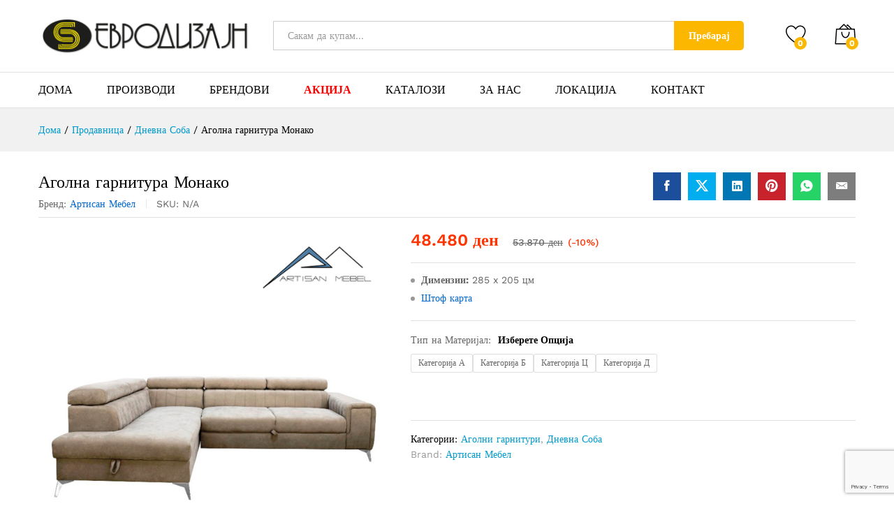

--- FILE ---
content_type: text/html; charset=UTF-8
request_url: https://evrodizajn.mk/product/agolna-garnitura-monako/
body_size: 23367
content:
<!DOCTYPE html>
<html lang="mk-MK">
<head>
    <meta charset="UTF-8">
    <meta name="viewport" content="width=device-width, initial-scale=1">
    <link rel="pingback" href="https://evrodizajn.mk/xmlrpc.php">

					<script>document.documentElement.className = document.documentElement.className + ' yes-js js_active js'</script>
				<link rel="preload" href="https://evrodizajn.mk/wp-content/themes/martfury/fonts/linearicons.woff2" as="font" type="font/woff2" crossorigin>
	<link rel="preload" href="https://evrodizajn.mk/wp-content/themes/martfury/fonts/eleganticons.woff2" as="font" type="font/woff2" crossorigin>
	<link rel="preload" href="https://evrodizajn.mk/wp-content/themes/martfury/fonts/ionicons.woff2" as="font" type="font/woff2" crossorigin>
	<meta name='robots' content='index, follow, max-image-preview:large, max-snippet:-1, max-video-preview:-1' />
	<style>img:is([sizes="auto" i], [sizes^="auto," i]) { contain-intrinsic-size: 3000px 1500px }</style>
	
	<!-- This site is optimized with the Yoast SEO plugin v26.0 - https://yoast.com/wordpress/plugins/seo/ -->
	<title>Аголна гарнитура Монако - Евродизајн Мебел</title>
	<link rel="canonical" href="https://evrodizajn.mk/product/agolna-garnitura-monako/" />
	<meta property="og:locale" content="mk_MK" />
	<meta property="og:type" content="article" />
	<meta property="og:title" content="Аголна гарнитура Монако - Евродизајн Мебел" />
	<meta property="og:description" content="Димензии: 285 x 205 цм  Штоф карта" />
	<meta property="og:url" content="https://evrodizajn.mk/product/agolna-garnitura-monako/" />
	<meta property="og:site_name" content="Евродизајн Мебел" />
	<meta property="article:modified_time" content="2025-07-03T12:14:39+00:00" />
	<meta property="og:image" content="https://evrodizajn.mk/wp-content/uploads/2023/05/ag-Monako.png" />
	<meta property="og:image:width" content="1200" />
	<meta property="og:image:height" content="1200" />
	<meta property="og:image:type" content="image/png" />
	<meta name="twitter:card" content="summary_large_image" />
	<meta name="twitter:label1" content="Est. reading time" />
	<meta name="twitter:data1" content="1 минута" />
	<script type="application/ld+json" class="yoast-schema-graph">{"@context":"https://schema.org","@graph":[{"@type":"WebPage","@id":"https://evrodizajn.mk/product/agolna-garnitura-monako/","url":"https://evrodizajn.mk/product/agolna-garnitura-monako/","name":"Аголна гарнитура Монако - Евродизајн Мебел","isPartOf":{"@id":"https://evrodizajn.mk/#website"},"primaryImageOfPage":{"@id":"https://evrodizajn.mk/product/agolna-garnitura-monako/#primaryimage"},"image":{"@id":"https://evrodizajn.mk/product/agolna-garnitura-monako/#primaryimage"},"thumbnailUrl":"https://evrodizajn.mk/wp-content/uploads/2023/05/ag-Monako.png","datePublished":"2023-05-23T15:05:27+00:00","dateModified":"2025-07-03T12:14:39+00:00","breadcrumb":{"@id":"https://evrodizajn.mk/product/agolna-garnitura-monako/#breadcrumb"},"inLanguage":"mk-MK","potentialAction":[{"@type":"ReadAction","target":["https://evrodizajn.mk/product/agolna-garnitura-monako/"]}]},{"@type":"ImageObject","inLanguage":"mk-MK","@id":"https://evrodizajn.mk/product/agolna-garnitura-monako/#primaryimage","url":"https://evrodizajn.mk/wp-content/uploads/2023/05/ag-Monako.png","contentUrl":"https://evrodizajn.mk/wp-content/uploads/2023/05/ag-Monako.png","width":1200,"height":1200},{"@type":"BreadcrumbList","@id":"https://evrodizajn.mk/product/agolna-garnitura-monako/#breadcrumb","itemListElement":[{"@type":"ListItem","position":1,"name":"Home","item":"https://evrodizajn.mk/"},{"@type":"ListItem","position":2,"name":"Продавница","item":"https://evrodizajn.mk/prodavnica/"},{"@type":"ListItem","position":3,"name":"Аголна гарнитура Монако"}]},{"@type":"WebSite","@id":"https://evrodizajn.mk/#website","url":"https://evrodizajn.mk/","name":"Евродизајн Мебел","description":"Убавината и квалитетот се главна одлика кај нас!","publisher":{"@id":"https://evrodizajn.mk/#organization"},"potentialAction":[{"@type":"SearchAction","target":{"@type":"EntryPoint","urlTemplate":"https://evrodizajn.mk/?s={search_term_string}"},"query-input":{"@type":"PropertyValueSpecification","valueRequired":true,"valueName":"search_term_string"}}],"inLanguage":"mk-MK"},{"@type":"Organization","@id":"https://evrodizajn.mk/#organization","name":"Евродизајн Мебел","url":"https://evrodizajn.mk/","logo":{"@type":"ImageObject","inLanguage":"mk-MK","@id":"https://evrodizajn.mk/#/schema/logo/image/","url":"https://www.evrodizajn.mk/wp-content/uploads/2020/03/Evrodizajn-logo.png","contentUrl":"https://www.evrodizajn.mk/wp-content/uploads/2020/03/Evrodizajn-logo.png","width":312,"height":64,"caption":"Евродизајн Мебел"},"image":{"@id":"https://evrodizajn.mk/#/schema/logo/image/"}}]}</script>
	<!-- / Yoast SEO plugin. -->


<link rel="alternate" type="application/rss+xml" title="Евродизајн Мебел &raquo; Фид" href="https://evrodizajn.mk/feed/" />
<link rel="alternate" type="application/rss+xml" title="Евродизајн Мебел &raquo; фидови за коментари" href="https://evrodizajn.mk/comments/feed/" />
<script type="text/javascript">
/* <![CDATA[ */
window._wpemojiSettings = {"baseUrl":"https:\/\/s.w.org\/images\/core\/emoji\/16.0.1\/72x72\/","ext":".png","svgUrl":"https:\/\/s.w.org\/images\/core\/emoji\/16.0.1\/svg\/","svgExt":".svg","source":{"concatemoji":"https:\/\/evrodizajn.mk\/wp-includes\/js\/wp-emoji-release.min.js?ver=6.8.3"}};
/*! This file is auto-generated */
!function(s,n){var o,i,e;function c(e){try{var t={supportTests:e,timestamp:(new Date).valueOf()};sessionStorage.setItem(o,JSON.stringify(t))}catch(e){}}function p(e,t,n){e.clearRect(0,0,e.canvas.width,e.canvas.height),e.fillText(t,0,0);var t=new Uint32Array(e.getImageData(0,0,e.canvas.width,e.canvas.height).data),a=(e.clearRect(0,0,e.canvas.width,e.canvas.height),e.fillText(n,0,0),new Uint32Array(e.getImageData(0,0,e.canvas.width,e.canvas.height).data));return t.every(function(e,t){return e===a[t]})}function u(e,t){e.clearRect(0,0,e.canvas.width,e.canvas.height),e.fillText(t,0,0);for(var n=e.getImageData(16,16,1,1),a=0;a<n.data.length;a++)if(0!==n.data[a])return!1;return!0}function f(e,t,n,a){switch(t){case"flag":return n(e,"\ud83c\udff3\ufe0f\u200d\u26a7\ufe0f","\ud83c\udff3\ufe0f\u200b\u26a7\ufe0f")?!1:!n(e,"\ud83c\udde8\ud83c\uddf6","\ud83c\udde8\u200b\ud83c\uddf6")&&!n(e,"\ud83c\udff4\udb40\udc67\udb40\udc62\udb40\udc65\udb40\udc6e\udb40\udc67\udb40\udc7f","\ud83c\udff4\u200b\udb40\udc67\u200b\udb40\udc62\u200b\udb40\udc65\u200b\udb40\udc6e\u200b\udb40\udc67\u200b\udb40\udc7f");case"emoji":return!a(e,"\ud83e\udedf")}return!1}function g(e,t,n,a){var r="undefined"!=typeof WorkerGlobalScope&&self instanceof WorkerGlobalScope?new OffscreenCanvas(300,150):s.createElement("canvas"),o=r.getContext("2d",{willReadFrequently:!0}),i=(o.textBaseline="top",o.font="600 32px Arial",{});return e.forEach(function(e){i[e]=t(o,e,n,a)}),i}function t(e){var t=s.createElement("script");t.src=e,t.defer=!0,s.head.appendChild(t)}"undefined"!=typeof Promise&&(o="wpEmojiSettingsSupports",i=["flag","emoji"],n.supports={everything:!0,everythingExceptFlag:!0},e=new Promise(function(e){s.addEventListener("DOMContentLoaded",e,{once:!0})}),new Promise(function(t){var n=function(){try{var e=JSON.parse(sessionStorage.getItem(o));if("object"==typeof e&&"number"==typeof e.timestamp&&(new Date).valueOf()<e.timestamp+604800&&"object"==typeof e.supportTests)return e.supportTests}catch(e){}return null}();if(!n){if("undefined"!=typeof Worker&&"undefined"!=typeof OffscreenCanvas&&"undefined"!=typeof URL&&URL.createObjectURL&&"undefined"!=typeof Blob)try{var e="postMessage("+g.toString()+"("+[JSON.stringify(i),f.toString(),p.toString(),u.toString()].join(",")+"));",a=new Blob([e],{type:"text/javascript"}),r=new Worker(URL.createObjectURL(a),{name:"wpTestEmojiSupports"});return void(r.onmessage=function(e){c(n=e.data),r.terminate(),t(n)})}catch(e){}c(n=g(i,f,p,u))}t(n)}).then(function(e){for(var t in e)n.supports[t]=e[t],n.supports.everything=n.supports.everything&&n.supports[t],"flag"!==t&&(n.supports.everythingExceptFlag=n.supports.everythingExceptFlag&&n.supports[t]);n.supports.everythingExceptFlag=n.supports.everythingExceptFlag&&!n.supports.flag,n.DOMReady=!1,n.readyCallback=function(){n.DOMReady=!0}}).then(function(){return e}).then(function(){var e;n.supports.everything||(n.readyCallback(),(e=n.source||{}).concatemoji?t(e.concatemoji):e.wpemoji&&e.twemoji&&(t(e.twemoji),t(e.wpemoji)))}))}((window,document),window._wpemojiSettings);
/* ]]> */
</script>
<style id='wp-emoji-styles-inline-css' type='text/css'>

	img.wp-smiley, img.emoji {
		display: inline !important;
		border: none !important;
		box-shadow: none !important;
		height: 1em !important;
		width: 1em !important;
		margin: 0 0.07em !important;
		vertical-align: -0.1em !important;
		background: none !important;
		padding: 0 !important;
	}
</style>
<link rel='stylesheet' id='wp-block-library-css' href='https://evrodizajn.mk/wp-includes/css/dist/block-library/style.min.css?ver=6.8.3' type='text/css' media='all' />
<style id='wp-block-library-theme-inline-css' type='text/css'>
.wp-block-audio :where(figcaption){color:#555;font-size:13px;text-align:center}.is-dark-theme .wp-block-audio :where(figcaption){color:#ffffffa6}.wp-block-audio{margin:0 0 1em}.wp-block-code{border:1px solid #ccc;border-radius:4px;font-family:Menlo,Consolas,monaco,monospace;padding:.8em 1em}.wp-block-embed :where(figcaption){color:#555;font-size:13px;text-align:center}.is-dark-theme .wp-block-embed :where(figcaption){color:#ffffffa6}.wp-block-embed{margin:0 0 1em}.blocks-gallery-caption{color:#555;font-size:13px;text-align:center}.is-dark-theme .blocks-gallery-caption{color:#ffffffa6}:root :where(.wp-block-image figcaption){color:#555;font-size:13px;text-align:center}.is-dark-theme :root :where(.wp-block-image figcaption){color:#ffffffa6}.wp-block-image{margin:0 0 1em}.wp-block-pullquote{border-bottom:4px solid;border-top:4px solid;color:currentColor;margin-bottom:1.75em}.wp-block-pullquote cite,.wp-block-pullquote footer,.wp-block-pullquote__citation{color:currentColor;font-size:.8125em;font-style:normal;text-transform:uppercase}.wp-block-quote{border-left:.25em solid;margin:0 0 1.75em;padding-left:1em}.wp-block-quote cite,.wp-block-quote footer{color:currentColor;font-size:.8125em;font-style:normal;position:relative}.wp-block-quote:where(.has-text-align-right){border-left:none;border-right:.25em solid;padding-left:0;padding-right:1em}.wp-block-quote:where(.has-text-align-center){border:none;padding-left:0}.wp-block-quote.is-large,.wp-block-quote.is-style-large,.wp-block-quote:where(.is-style-plain){border:none}.wp-block-search .wp-block-search__label{font-weight:700}.wp-block-search__button{border:1px solid #ccc;padding:.375em .625em}:where(.wp-block-group.has-background){padding:1.25em 2.375em}.wp-block-separator.has-css-opacity{opacity:.4}.wp-block-separator{border:none;border-bottom:2px solid;margin-left:auto;margin-right:auto}.wp-block-separator.has-alpha-channel-opacity{opacity:1}.wp-block-separator:not(.is-style-wide):not(.is-style-dots){width:100px}.wp-block-separator.has-background:not(.is-style-dots){border-bottom:none;height:1px}.wp-block-separator.has-background:not(.is-style-wide):not(.is-style-dots){height:2px}.wp-block-table{margin:0 0 1em}.wp-block-table td,.wp-block-table th{word-break:normal}.wp-block-table :where(figcaption){color:#555;font-size:13px;text-align:center}.is-dark-theme .wp-block-table :where(figcaption){color:#ffffffa6}.wp-block-video :where(figcaption){color:#555;font-size:13px;text-align:center}.is-dark-theme .wp-block-video :where(figcaption){color:#ffffffa6}.wp-block-video{margin:0 0 1em}:root :where(.wp-block-template-part.has-background){margin-bottom:0;margin-top:0;padding:1.25em 2.375em}
</style>
<style id='classic-theme-styles-inline-css' type='text/css'>
/*! This file is auto-generated */
.wp-block-button__link{color:#fff;background-color:#32373c;border-radius:9999px;box-shadow:none;text-decoration:none;padding:calc(.667em + 2px) calc(1.333em + 2px);font-size:1.125em}.wp-block-file__button{background:#32373c;color:#fff;text-decoration:none}
</style>
<link rel='stylesheet' id='jquery-selectBox-css' href='https://evrodizajn.mk/wp-content/plugins/yith-woocommerce-wishlist/assets/css/jquery.selectBox.css?ver=1.2.0' type='text/css' media='all' />
<link rel='stylesheet' id='woocommerce_prettyPhoto_css-css' href='//evrodizajn.mk/wp-content/plugins/woocommerce/assets/css/prettyPhoto.css?ver=3.1.6' type='text/css' media='all' />
<link rel='stylesheet' id='yith-wcwl-main-css' href='https://evrodizajn.mk/wp-content/plugins/yith-woocommerce-wishlist/assets/css/style.css?ver=4.9.0' type='text/css' media='all' />
<style id='yith-wcwl-main-inline-css' type='text/css'>
 :root { --color-add-to-wishlist-background: #333333; --color-add-to-wishlist-text: #FFFFFF; --color-add-to-wishlist-border: #333333; --color-add-to-wishlist-background-hover: #333333; --color-add-to-wishlist-text-hover: #FFFFFF; --color-add-to-wishlist-border-hover: #333333; --rounded-corners-radius: 16px; --add-to-cart-rounded-corners-radius: 16px; --color-headers-background: #F4F4F4; --feedback-duration: 3s } 
 :root { --color-add-to-wishlist-background: #333333; --color-add-to-wishlist-text: #FFFFFF; --color-add-to-wishlist-border: #333333; --color-add-to-wishlist-background-hover: #333333; --color-add-to-wishlist-text-hover: #FFFFFF; --color-add-to-wishlist-border-hover: #333333; --rounded-corners-radius: 16px; --add-to-cart-rounded-corners-radius: 16px; --color-headers-background: #F4F4F4; --feedback-duration: 3s } 
</style>
<style id='global-styles-inline-css' type='text/css'>
:root{--wp--preset--aspect-ratio--square: 1;--wp--preset--aspect-ratio--4-3: 4/3;--wp--preset--aspect-ratio--3-4: 3/4;--wp--preset--aspect-ratio--3-2: 3/2;--wp--preset--aspect-ratio--2-3: 2/3;--wp--preset--aspect-ratio--16-9: 16/9;--wp--preset--aspect-ratio--9-16: 9/16;--wp--preset--color--black: #000000;--wp--preset--color--cyan-bluish-gray: #abb8c3;--wp--preset--color--white: #ffffff;--wp--preset--color--pale-pink: #f78da7;--wp--preset--color--vivid-red: #cf2e2e;--wp--preset--color--luminous-vivid-orange: #ff6900;--wp--preset--color--luminous-vivid-amber: #fcb900;--wp--preset--color--light-green-cyan: #7bdcb5;--wp--preset--color--vivid-green-cyan: #00d084;--wp--preset--color--pale-cyan-blue: #8ed1fc;--wp--preset--color--vivid-cyan-blue: #0693e3;--wp--preset--color--vivid-purple: #9b51e0;--wp--preset--gradient--vivid-cyan-blue-to-vivid-purple: linear-gradient(135deg,rgba(6,147,227,1) 0%,rgb(155,81,224) 100%);--wp--preset--gradient--light-green-cyan-to-vivid-green-cyan: linear-gradient(135deg,rgb(122,220,180) 0%,rgb(0,208,130) 100%);--wp--preset--gradient--luminous-vivid-amber-to-luminous-vivid-orange: linear-gradient(135deg,rgba(252,185,0,1) 0%,rgba(255,105,0,1) 100%);--wp--preset--gradient--luminous-vivid-orange-to-vivid-red: linear-gradient(135deg,rgba(255,105,0,1) 0%,rgb(207,46,46) 100%);--wp--preset--gradient--very-light-gray-to-cyan-bluish-gray: linear-gradient(135deg,rgb(238,238,238) 0%,rgb(169,184,195) 100%);--wp--preset--gradient--cool-to-warm-spectrum: linear-gradient(135deg,rgb(74,234,220) 0%,rgb(151,120,209) 20%,rgb(207,42,186) 40%,rgb(238,44,130) 60%,rgb(251,105,98) 80%,rgb(254,248,76) 100%);--wp--preset--gradient--blush-light-purple: linear-gradient(135deg,rgb(255,206,236) 0%,rgb(152,150,240) 100%);--wp--preset--gradient--blush-bordeaux: linear-gradient(135deg,rgb(254,205,165) 0%,rgb(254,45,45) 50%,rgb(107,0,62) 100%);--wp--preset--gradient--luminous-dusk: linear-gradient(135deg,rgb(255,203,112) 0%,rgb(199,81,192) 50%,rgb(65,88,208) 100%);--wp--preset--gradient--pale-ocean: linear-gradient(135deg,rgb(255,245,203) 0%,rgb(182,227,212) 50%,rgb(51,167,181) 100%);--wp--preset--gradient--electric-grass: linear-gradient(135deg,rgb(202,248,128) 0%,rgb(113,206,126) 100%);--wp--preset--gradient--midnight: linear-gradient(135deg,rgb(2,3,129) 0%,rgb(40,116,252) 100%);--wp--preset--font-size--small: 13px;--wp--preset--font-size--medium: 20px;--wp--preset--font-size--large: 36px;--wp--preset--font-size--x-large: 42px;--wp--preset--spacing--20: 0.44rem;--wp--preset--spacing--30: 0.67rem;--wp--preset--spacing--40: 1rem;--wp--preset--spacing--50: 1.5rem;--wp--preset--spacing--60: 2.25rem;--wp--preset--spacing--70: 3.38rem;--wp--preset--spacing--80: 5.06rem;--wp--preset--shadow--natural: 6px 6px 9px rgba(0, 0, 0, 0.2);--wp--preset--shadow--deep: 12px 12px 50px rgba(0, 0, 0, 0.4);--wp--preset--shadow--sharp: 6px 6px 0px rgba(0, 0, 0, 0.2);--wp--preset--shadow--outlined: 6px 6px 0px -3px rgba(255, 255, 255, 1), 6px 6px rgba(0, 0, 0, 1);--wp--preset--shadow--crisp: 6px 6px 0px rgba(0, 0, 0, 1);}:where(.is-layout-flex){gap: 0.5em;}:where(.is-layout-grid){gap: 0.5em;}body .is-layout-flex{display: flex;}.is-layout-flex{flex-wrap: wrap;align-items: center;}.is-layout-flex > :is(*, div){margin: 0;}body .is-layout-grid{display: grid;}.is-layout-grid > :is(*, div){margin: 0;}:where(.wp-block-columns.is-layout-flex){gap: 2em;}:where(.wp-block-columns.is-layout-grid){gap: 2em;}:where(.wp-block-post-template.is-layout-flex){gap: 1.25em;}:where(.wp-block-post-template.is-layout-grid){gap: 1.25em;}.has-black-color{color: var(--wp--preset--color--black) !important;}.has-cyan-bluish-gray-color{color: var(--wp--preset--color--cyan-bluish-gray) !important;}.has-white-color{color: var(--wp--preset--color--white) !important;}.has-pale-pink-color{color: var(--wp--preset--color--pale-pink) !important;}.has-vivid-red-color{color: var(--wp--preset--color--vivid-red) !important;}.has-luminous-vivid-orange-color{color: var(--wp--preset--color--luminous-vivid-orange) !important;}.has-luminous-vivid-amber-color{color: var(--wp--preset--color--luminous-vivid-amber) !important;}.has-light-green-cyan-color{color: var(--wp--preset--color--light-green-cyan) !important;}.has-vivid-green-cyan-color{color: var(--wp--preset--color--vivid-green-cyan) !important;}.has-pale-cyan-blue-color{color: var(--wp--preset--color--pale-cyan-blue) !important;}.has-vivid-cyan-blue-color{color: var(--wp--preset--color--vivid-cyan-blue) !important;}.has-vivid-purple-color{color: var(--wp--preset--color--vivid-purple) !important;}.has-black-background-color{background-color: var(--wp--preset--color--black) !important;}.has-cyan-bluish-gray-background-color{background-color: var(--wp--preset--color--cyan-bluish-gray) !important;}.has-white-background-color{background-color: var(--wp--preset--color--white) !important;}.has-pale-pink-background-color{background-color: var(--wp--preset--color--pale-pink) !important;}.has-vivid-red-background-color{background-color: var(--wp--preset--color--vivid-red) !important;}.has-luminous-vivid-orange-background-color{background-color: var(--wp--preset--color--luminous-vivid-orange) !important;}.has-luminous-vivid-amber-background-color{background-color: var(--wp--preset--color--luminous-vivid-amber) !important;}.has-light-green-cyan-background-color{background-color: var(--wp--preset--color--light-green-cyan) !important;}.has-vivid-green-cyan-background-color{background-color: var(--wp--preset--color--vivid-green-cyan) !important;}.has-pale-cyan-blue-background-color{background-color: var(--wp--preset--color--pale-cyan-blue) !important;}.has-vivid-cyan-blue-background-color{background-color: var(--wp--preset--color--vivid-cyan-blue) !important;}.has-vivid-purple-background-color{background-color: var(--wp--preset--color--vivid-purple) !important;}.has-black-border-color{border-color: var(--wp--preset--color--black) !important;}.has-cyan-bluish-gray-border-color{border-color: var(--wp--preset--color--cyan-bluish-gray) !important;}.has-white-border-color{border-color: var(--wp--preset--color--white) !important;}.has-pale-pink-border-color{border-color: var(--wp--preset--color--pale-pink) !important;}.has-vivid-red-border-color{border-color: var(--wp--preset--color--vivid-red) !important;}.has-luminous-vivid-orange-border-color{border-color: var(--wp--preset--color--luminous-vivid-orange) !important;}.has-luminous-vivid-amber-border-color{border-color: var(--wp--preset--color--luminous-vivid-amber) !important;}.has-light-green-cyan-border-color{border-color: var(--wp--preset--color--light-green-cyan) !important;}.has-vivid-green-cyan-border-color{border-color: var(--wp--preset--color--vivid-green-cyan) !important;}.has-pale-cyan-blue-border-color{border-color: var(--wp--preset--color--pale-cyan-blue) !important;}.has-vivid-cyan-blue-border-color{border-color: var(--wp--preset--color--vivid-cyan-blue) !important;}.has-vivid-purple-border-color{border-color: var(--wp--preset--color--vivid-purple) !important;}.has-vivid-cyan-blue-to-vivid-purple-gradient-background{background: var(--wp--preset--gradient--vivid-cyan-blue-to-vivid-purple) !important;}.has-light-green-cyan-to-vivid-green-cyan-gradient-background{background: var(--wp--preset--gradient--light-green-cyan-to-vivid-green-cyan) !important;}.has-luminous-vivid-amber-to-luminous-vivid-orange-gradient-background{background: var(--wp--preset--gradient--luminous-vivid-amber-to-luminous-vivid-orange) !important;}.has-luminous-vivid-orange-to-vivid-red-gradient-background{background: var(--wp--preset--gradient--luminous-vivid-orange-to-vivid-red) !important;}.has-very-light-gray-to-cyan-bluish-gray-gradient-background{background: var(--wp--preset--gradient--very-light-gray-to-cyan-bluish-gray) !important;}.has-cool-to-warm-spectrum-gradient-background{background: var(--wp--preset--gradient--cool-to-warm-spectrum) !important;}.has-blush-light-purple-gradient-background{background: var(--wp--preset--gradient--blush-light-purple) !important;}.has-blush-bordeaux-gradient-background{background: var(--wp--preset--gradient--blush-bordeaux) !important;}.has-luminous-dusk-gradient-background{background: var(--wp--preset--gradient--luminous-dusk) !important;}.has-pale-ocean-gradient-background{background: var(--wp--preset--gradient--pale-ocean) !important;}.has-electric-grass-gradient-background{background: var(--wp--preset--gradient--electric-grass) !important;}.has-midnight-gradient-background{background: var(--wp--preset--gradient--midnight) !important;}.has-small-font-size{font-size: var(--wp--preset--font-size--small) !important;}.has-medium-font-size{font-size: var(--wp--preset--font-size--medium) !important;}.has-large-font-size{font-size: var(--wp--preset--font-size--large) !important;}.has-x-large-font-size{font-size: var(--wp--preset--font-size--x-large) !important;}
:where(.wp-block-post-template.is-layout-flex){gap: 1.25em;}:where(.wp-block-post-template.is-layout-grid){gap: 1.25em;}
:where(.wp-block-columns.is-layout-flex){gap: 2em;}:where(.wp-block-columns.is-layout-grid){gap: 2em;}
:root :where(.wp-block-pullquote){font-size: 1.5em;line-height: 1.6;}
</style>
<link rel='stylesheet' id='contact-form-7-css' href='https://evrodizajn.mk/wp-content/plugins/contact-form-7/includes/css/styles.css?ver=6.1.2' type='text/css' media='all' />
<link rel='stylesheet' id='woocommerce-general-css' href='https://evrodizajn.mk/wp-content/plugins/woocommerce/assets/css/woocommerce.css?ver=10.2.3' type='text/css' media='all' />
<style id='woocommerce-inline-inline-css' type='text/css'>
.woocommerce form .form-row .required { visibility: visible; }
</style>
<link rel='stylesheet' id='dashicons-css' href='https://evrodizajn.mk/wp-includes/css/dashicons.min.css?ver=6.8.3' type='text/css' media='all' />
<style id='dashicons-inline-css' type='text/css'>
[data-font="Dashicons"]:before {font-family: 'Dashicons' !important;content: attr(data-icon) !important;speak: none !important;font-weight: normal !important;font-variant: normal !important;text-transform: none !important;line-height: 1 !important;font-style: normal !important;-webkit-font-smoothing: antialiased !important;-moz-osx-font-smoothing: grayscale !important;}
</style>
<link rel='stylesheet' id='woocommerce-addons-css-css' href='https://evrodizajn.mk/wp-content/plugins/woocommerce-product-addons/assets/css/frontend.css?ver=3.0.18' type='text/css' media='all' />
<link rel='stylesheet' id='cfvsw_swatches_product-css' href='https://evrodizajn.mk/wp-content/plugins/variation-swatches-woo/assets/css/swatches.css?ver=1.0.13' type='text/css' media='all' />
<style id='cfvsw_swatches_product-inline-css' type='text/css'>
.cfvsw-tooltip{background:#000000;color:#ffffff;} .cfvsw-tooltip:before{background:#000000;}:root {--cfvsw-swatches-font-size: 12px;--cfvsw-swatches-border-color: #000000;--cfvsw-swatches-border-color-hover: #00000080;--cfvsw-swatches-border-width: 1px;--cfvsw-swatches-tooltip-font-size: 12px;}
</style>
<link rel='stylesheet' id='brands-styles-css' href='https://evrodizajn.mk/wp-content/plugins/woocommerce/assets/css/brands.css?ver=10.2.3' type='text/css' media='all' />
<link rel='stylesheet' id='martfury-fonts-css' href='https://fonts.googleapis.com/css?family=Work+Sans%3A300%2C400%2C500%2C600%2C700%7CLibre+Baskerville%3A400%2C700&#038;subset=latin%2Clatin-ext&#038;ver=20170801' type='text/css' media='all' />
<link rel='stylesheet' id='linearicons-css' href='https://evrodizajn.mk/wp-content/themes/martfury/css/linearicons.min.css?ver=1.0.0' type='text/css' media='all' />
<link rel='stylesheet' id='ionicons-css' href='https://evrodizajn.mk/wp-content/themes/martfury/css/ionicons.min.css?ver=2.0.0' type='text/css' media='all' />
<link rel='stylesheet' id='eleganticons-css' href='https://evrodizajn.mk/wp-content/themes/martfury/css/eleganticons.min.css?ver=1.0.0' type='text/css' media='all' />
<link rel='stylesheet' id='font-awesome-css' href='https://evrodizajn.mk/wp-content/themes/martfury/css/font-awesome.min.css?ver=4.7.0' type='text/css' media='all' />
<style id='font-awesome-inline-css' type='text/css'>
[data-font="FontAwesome"]:before {font-family: 'FontAwesome' !important;content: attr(data-icon) !important;speak: none !important;font-weight: normal !important;font-variant: normal !important;text-transform: none !important;line-height: 1 !important;font-style: normal !important;-webkit-font-smoothing: antialiased !important;-moz-osx-font-smoothing: grayscale !important;}
</style>
<link rel='stylesheet' id='bootstrap-css' href='https://evrodizajn.mk/wp-content/themes/martfury/css/bootstrap.min.css?ver=3.3.7' type='text/css' media='all' />
<link rel='stylesheet' id='martfury-css' href='https://evrodizajn.mk/wp-content/themes/martfury/style.css?ver=20221213' type='text/css' media='all' />
<style id='martfury-inline-css' type='text/css'>
body{font-family: "Work Sans";font-size: 14px;font-weight: 400;line-height: 1.6;color: #666;text-transform: none;}h1{font-family: "Work Sans";font-size: 36px;font-weight: 700;line-height: 1.2;color: #000;text-transform: none;}.entry-content h2, .woocommerce div.product .woocommerce-tabs .panel h2{font-family: "Work Sans";font-size: 30px;font-weight: 700;line-height: 1.2;color: #000;text-transform: none;}h3{font-family: "Work Sans";font-size: 24px;font-weight: 700;line-height: 1.2;color: #000;text-transform: none;}.entry-content h4, .woocommerce div.product .woocommerce-tabs .panel h4{font-family: "Work Sans";font-size: 18px;font-weight: 700;line-height: 1.2;color: #000;text-transform: none;}.entry-content h5, .woocommerce div.product .woocommerce-tabs .panel h5{font-family: "Work Sans";font-size: 16px;font-weight: 700;line-height: 1.2;color: #000;text-transform: none;}.entry-content h6, .woocommerce div.product .woocommerce-tabs .panel h6{font-family: "Work Sans";font-size: 12px;font-weight: 700;line-height: 1.2;color: #000;text-transform: none;}.site-header .primary-nav > ul > li > a, .site-header .products-cats-menu .menu > li > a{font-family: "Work Sans";font-size: 16px;text-transform: none;}.site-header .menu .is-mega-menu .dropdown-submenu .menu-item-mega > a{font-family: "Work Sans";font-size: 16px;font-weight: 600;color: #000;text-transform: none;}.site-header .menu li li a{font-family: "Work Sans";font-size: 14px;font-weight: 400;color: #000;text-transform: none;}.site-footer{font-family: "Work Sans";font-size: 14px;font-weight: 400;color: #666;}.site-footer .footer-widgets .widget .widget-title{font-family: "Work Sans";font-size: 16px;font-weight: 600;color: #000;}#nprogress .bar {background-color:#eeee22}
</style>
<link rel='stylesheet' id='photoswipe-css' href='https://evrodizajn.mk/wp-content/plugins/woocommerce/assets/css/photoswipe/photoswipe.min.css?ver=10.2.3' type='text/css' media='all' />
<link rel='stylesheet' id='photoswipe-default-skin-css' href='https://evrodizajn.mk/wp-content/plugins/woocommerce/assets/css/photoswipe/default-skin/default-skin.min.css?ver=10.2.3' type='text/css' media='all' />
<link rel='stylesheet' id='tawc-deals-css' href='https://evrodizajn.mk/wp-content/plugins/woocommerce-deals/assets/css/tawc-deals.css?ver=1.0.0' type='text/css' media='all' />
<link rel='stylesheet' id='martfury-product-bought-together-css' href='https://evrodizajn.mk/wp-content/themes/martfury/inc/modules/product-bought-together/assets/product-bought-together.css?ver=1.0.0' type='text/css' media='all' />
<link rel='stylesheet' id='martfury-child-style-css' href='https://evrodizajn.mk/wp-content/themes/martfury-child/style.css?ver=6.8.3' type='text/css' media='all' />
<script type="text/template" id="tmpl-variation-template">
	<div class="woocommerce-variation-description">{{{ data.variation.variation_description }}}</div>
	<div class="woocommerce-variation-price">{{{ data.variation.price_html }}}</div>
	<div class="woocommerce-variation-availability">{{{ data.variation.availability_html }}}</div>
</script>
<script type="text/template" id="tmpl-unavailable-variation-template">
	<p role="alert">За жал овој производ не е достапен. Ве молиме изберете друга комбинација.</p>
</script>
<script type="text/javascript" src="https://evrodizajn.mk/wp-includes/js/jquery/jquery.min.js?ver=3.7.1" id="jquery-core-js"></script>
<script type="text/javascript" src="https://evrodizajn.mk/wp-includes/js/jquery/jquery-migrate.min.js?ver=3.4.1" id="jquery-migrate-js"></script>
<script type="text/javascript" src="https://evrodizajn.mk/wp-content/plugins/woocommerce/assets/js/jquery-blockui/jquery.blockUI.min.js?ver=2.7.0-wc.10.2.3" id="jquery-blockui-js" data-wp-strategy="defer"></script>
<script type="text/javascript" id="wc-add-to-cart-js-extra">
/* <![CDATA[ */
var wc_add_to_cart_params = {"ajax_url":"\/wp-admin\/admin-ajax.php","wc_ajax_url":"\/?wc-ajax=%%endpoint%%","i18n_view_cart":"\u041f\u043e\u0433\u043b\u0435\u0434\u043d\u0435\u0442\u0435 \u043a\u043e\u043b\u0438\u0447\u043a\u0430","cart_url":"https:\/\/evrodizajn.mk\/cart\/","is_cart":"","cart_redirect_after_add":"no"};
/* ]]> */
</script>
<script type="text/javascript" src="https://evrodizajn.mk/wp-content/plugins/woocommerce/assets/js/frontend/add-to-cart.min.js?ver=10.2.3" id="wc-add-to-cart-js" data-wp-strategy="defer"></script>
<script type="text/javascript" src="https://evrodizajn.mk/wp-content/plugins/woocommerce/assets/js/zoom/jquery.zoom.min.js?ver=1.7.21-wc.10.2.3" id="zoom-js" defer="defer" data-wp-strategy="defer"></script>
<script type="text/javascript" src="https://evrodizajn.mk/wp-content/plugins/woocommerce/assets/js/flexslider/jquery.flexslider.min.js?ver=2.7.2-wc.10.2.3" id="flexslider-js" defer="defer" data-wp-strategy="defer"></script>
<script type="text/javascript" id="wc-single-product-js-extra">
/* <![CDATA[ */
var wc_single_product_params = {"i18n_required_rating_text":"\u0418\u0437\u0431\u0435\u0440\u0435\u0442\u0435 \u0440\u0435\u0458\u0442\u0438\u043d\u0433","i18n_rating_options":["1 of 5 stars","2 of 5 stars","3 of 5 stars","4 of 5 stars","5 of 5 stars"],"i18n_product_gallery_trigger_text":"View full-screen image gallery","review_rating_required":"yes","flexslider":{"rtl":false,"animation":"slide","smoothHeight":true,"directionNav":false,"controlNav":"thumbnails","slideshow":false,"animationSpeed":500,"animationLoop":false,"allowOneSlide":false},"zoom_enabled":"1","zoom_options":[],"photoswipe_enabled":"","photoswipe_options":{"shareEl":false,"closeOnScroll":false,"history":false,"hideAnimationDuration":0,"showAnimationDuration":0},"flexslider_enabled":"1"};
/* ]]> */
</script>
<script type="text/javascript" src="https://evrodizajn.mk/wp-content/plugins/woocommerce/assets/js/frontend/single-product.min.js?ver=10.2.3" id="wc-single-product-js" defer="defer" data-wp-strategy="defer"></script>
<script type="text/javascript" src="https://evrodizajn.mk/wp-content/plugins/woocommerce/assets/js/js-cookie/js.cookie.min.js?ver=2.1.4-wc.10.2.3" id="js-cookie-js" defer="defer" data-wp-strategy="defer"></script>
<script type="text/javascript" id="woocommerce-js-extra">
/* <![CDATA[ */
var woocommerce_params = {"ajax_url":"\/wp-admin\/admin-ajax.php","wc_ajax_url":"\/?wc-ajax=%%endpoint%%","i18n_password_show":"Show password","i18n_password_hide":"Hide password"};
/* ]]> */
</script>
<script type="text/javascript" src="https://evrodizajn.mk/wp-content/plugins/woocommerce/assets/js/frontend/woocommerce.min.js?ver=10.2.3" id="woocommerce-js" defer="defer" data-wp-strategy="defer"></script>
<script type="text/javascript" src="https://evrodizajn.mk/wp-content/plugins/js_composer/assets/js/vendors/woocommerce-add-to-cart.js?ver=8.5" id="vc_woocommerce-add-to-cart-js-js"></script>
<script type="text/javascript" src="https://evrodizajn.mk/wp-includes/js/underscore.min.js?ver=1.13.7" id="underscore-js"></script>
<script type="text/javascript" id="wp-util-js-extra">
/* <![CDATA[ */
var _wpUtilSettings = {"ajax":{"url":"\/wp-admin\/admin-ajax.php"}};
/* ]]> */
</script>
<script type="text/javascript" src="https://evrodizajn.mk/wp-includes/js/wp-util.min.js?ver=6.8.3" id="wp-util-js"></script>
<!--[if lt IE 9]>
<script type="text/javascript" src="https://evrodizajn.mk/wp-content/themes/martfury/js/plugins/html5shiv.min.js?ver=3.7.2" id="html5shiv-js"></script>
<![endif]-->
<!--[if lt IE 9]>
<script type="text/javascript" src="https://evrodizajn.mk/wp-content/themes/martfury/js/plugins/respond.min.js?ver=1.4.2" id="respond-js"></script>
<![endif]-->
<script type="text/javascript" src="https://evrodizajn.mk/wp-content/themes/martfury/js/plugins/waypoints.min.js?ver=2.0.2" id="waypoints-js"></script>
<script type="text/javascript" id="martfury-product-bought-together-js-extra">
/* <![CDATA[ */
var martfuryPbt = {"currency_pos":"right_space","currency_symbol":"\u0434\u0435\u043d","thousand_sep":".","decimal_sep":",","price_decimals":"0","check_all":"yes","pbt_alert":"Please select a purchasable variation for [name] before adding this product to the cart.","pbt_alert_multiple":"Please select a purchasable variation for the selected variable products before adding them to the cart."};
/* ]]> */
</script>
<script type="text/javascript" src="https://evrodizajn.mk/wp-content/themes/martfury/inc/modules/product-bought-together/assets/product-bought-together.js?ver=1.0.0" id="martfury-product-bought-together-js"></script>
<script type="text/javascript" id="wc-cart-fragments-js-extra">
/* <![CDATA[ */
var wc_cart_fragments_params = {"ajax_url":"\/wp-admin\/admin-ajax.php","wc_ajax_url":"\/?wc-ajax=%%endpoint%%","cart_hash_key":"wc_cart_hash_66a01f2026563abffe1d1579d99628a1","fragment_name":"wc_fragments_66a01f2026563abffe1d1579d99628a1","request_timeout":"5000"};
/* ]]> */
</script>
<script type="text/javascript" src="https://evrodizajn.mk/wp-content/plugins/woocommerce/assets/js/frontend/cart-fragments.min.js?ver=10.2.3" id="wc-cart-fragments-js" defer="defer" data-wp-strategy="defer"></script>
<script></script><link rel="https://api.w.org/" href="https://evrodizajn.mk/wp-json/" /><link rel="alternate" title="JSON" type="application/json" href="https://evrodizajn.mk/wp-json/wp/v2/product/8528" /><link rel="EditURI" type="application/rsd+xml" title="RSD" href="https://evrodizajn.mk/xmlrpc.php?rsd" />
<meta name="generator" content="WordPress 6.8.3" />
<meta name="generator" content="WooCommerce 10.2.3" />
<link rel='shortlink' href='https://evrodizajn.mk/?p=8528' />
<link rel="alternate" title="oEmbed (JSON)" type="application/json+oembed" href="https://evrodizajn.mk/wp-json/oembed/1.0/embed?url=https%3A%2F%2Fevrodizajn.mk%2Fproduct%2Fagolna-garnitura-monako%2F" />
<link rel="alternate" title="oEmbed (XML)" type="text/xml+oembed" href="https://evrodizajn.mk/wp-json/oembed/1.0/embed?url=https%3A%2F%2Fevrodizajn.mk%2Fproduct%2Fagolna-garnitura-monako%2F&#038;format=xml" />
<!-- Global site tag (gtag.js) - Google Analytics -->
<script async src="https://www.googletagmanager.com/gtag/js?id=UA-161477723-1"></script>
<script>
  window.dataLayer = window.dataLayer || [];
  function gtag(){dataLayer.push(arguments);}
  gtag('js', new Date());

  gtag('config', 'UA-161477723-1');
</script>	<noscript><style>.woocommerce-product-gallery{ opacity: 1 !important; }</style></noscript>
	<style type="text/css">.recentcomments a{display:inline !important;padding:0 !important;margin:0 !important;}</style><meta name="generator" content="Powered by WPBakery Page Builder - drag and drop page builder for WordPress."/>
<meta name="generator" content="Powered by Slider Revolution 6.7.34 - responsive, Mobile-Friendly Slider Plugin for WordPress with comfortable drag and drop interface." />
<link rel="icon" href="https://evrodizajn.mk/wp-content/uploads/2020/01/cropped-Favicon-1-32x32.png" sizes="32x32" />
<link rel="icon" href="https://evrodizajn.mk/wp-content/uploads/2020/01/cropped-Favicon-1-192x192.png" sizes="192x192" />
<link rel="apple-touch-icon" href="https://evrodizajn.mk/wp-content/uploads/2020/01/cropped-Favicon-1-180x180.png" />
<meta name="msapplication-TileImage" content="https://evrodizajn.mk/wp-content/uploads/2020/01/cropped-Favicon-1-270x270.png" />
<script>function setREVStartSize(e){
			//window.requestAnimationFrame(function() {
				window.RSIW = window.RSIW===undefined ? window.innerWidth : window.RSIW;
				window.RSIH = window.RSIH===undefined ? window.innerHeight : window.RSIH;
				try {
					var pw = document.getElementById(e.c).parentNode.offsetWidth,
						newh;
					pw = pw===0 || isNaN(pw) || (e.l=="fullwidth" || e.layout=="fullwidth") ? window.RSIW : pw;
					e.tabw = e.tabw===undefined ? 0 : parseInt(e.tabw);
					e.thumbw = e.thumbw===undefined ? 0 : parseInt(e.thumbw);
					e.tabh = e.tabh===undefined ? 0 : parseInt(e.tabh);
					e.thumbh = e.thumbh===undefined ? 0 : parseInt(e.thumbh);
					e.tabhide = e.tabhide===undefined ? 0 : parseInt(e.tabhide);
					e.thumbhide = e.thumbhide===undefined ? 0 : parseInt(e.thumbhide);
					e.mh = e.mh===undefined || e.mh=="" || e.mh==="auto" ? 0 : parseInt(e.mh,0);
					if(e.layout==="fullscreen" || e.l==="fullscreen")
						newh = Math.max(e.mh,window.RSIH);
					else{
						e.gw = Array.isArray(e.gw) ? e.gw : [e.gw];
						for (var i in e.rl) if (e.gw[i]===undefined || e.gw[i]===0) e.gw[i] = e.gw[i-1];
						e.gh = e.el===undefined || e.el==="" || (Array.isArray(e.el) && e.el.length==0)? e.gh : e.el;
						e.gh = Array.isArray(e.gh) ? e.gh : [e.gh];
						for (var i in e.rl) if (e.gh[i]===undefined || e.gh[i]===0) e.gh[i] = e.gh[i-1];
											
						var nl = new Array(e.rl.length),
							ix = 0,
							sl;
						e.tabw = e.tabhide>=pw ? 0 : e.tabw;
						e.thumbw = e.thumbhide>=pw ? 0 : e.thumbw;
						e.tabh = e.tabhide>=pw ? 0 : e.tabh;
						e.thumbh = e.thumbhide>=pw ? 0 : e.thumbh;
						for (var i in e.rl) nl[i] = e.rl[i]<window.RSIW ? 0 : e.rl[i];
						sl = nl[0];
						for (var i in nl) if (sl>nl[i] && nl[i]>0) { sl = nl[i]; ix=i;}
						var m = pw>(e.gw[ix]+e.tabw+e.thumbw) ? 1 : (pw-(e.tabw+e.thumbw)) / (e.gw[ix]);
						newh =  (e.gh[ix] * m) + (e.tabh + e.thumbh);
					}
					var el = document.getElementById(e.c);
					if (el!==null && el) el.style.height = newh+"px";
					el = document.getElementById(e.c+"_wrapper");
					if (el!==null && el) {
						el.style.height = newh+"px";
						el.style.display = "block";
					}
				} catch(e){
					console.log("Failure at Presize of Slider:" + e)
				}
			//});
		  };</script>
		<style type="text/css" id="wp-custom-css">
			.product-image-ms.ms-image-zoom{
	display: none;
}

.product-image-ms.ms-image-view{
	display: none;
}

.woocommerce ul.products li.product .onsale{
	right: 60%;
	left: 0;
}

.site-header .header-logo{
	width: 30%;
}

li.menu-item.menu-item-type-post_type.menu-item-object-page.menu-item-2802 a{
	color: red;
	font-weight: bold;
}

.woocommerce div.product .tawcvs-swatches .swatch.selected{
	border-width: thick;
	padding-bottom: 28px;
}

.woocommerce .widget_price_filter .price_slider_amount .price_label{
	font-size:14px
}

.proizvodi-meni {
	padding-top: 30px;
	font-size: 24px;
}

.proizvodi-meni .sub-menu{
	margin-left: 0;
}

.proizvodi-meni .sub-menu li{
border-bottom: 1px solid #fcb800;
	font-size: 14px;
}

.woocommerce ul.products li.product a{
	color: #fcb800;
}

.woocommerce ul.products li.product h2 a{
	color: #fcb800;
}

.woocommerce ul.products li.product a:hover{
	color: #666;
}

.woocommerce ul.products li.product h2 a:hover{
	color: #666;
}

span.add-to-cart-text{
	color: #fff;
}		</style>
		<style id="kirki-inline-styles">/* vietnamese */
@font-face {
  font-family: 'Work Sans';
  font-style: normal;
  font-weight: 400;
  font-display: swap;
  src: url(https://evrodizajn.mk/wp-content/fonts/work-sans/QGYsz_wNahGAdqQ43Rh_c6Dpp_k.woff2) format('woff2');
  unicode-range: U+0102-0103, U+0110-0111, U+0128-0129, U+0168-0169, U+01A0-01A1, U+01AF-01B0, U+0300-0301, U+0303-0304, U+0308-0309, U+0323, U+0329, U+1EA0-1EF9, U+20AB;
}
/* latin-ext */
@font-face {
  font-family: 'Work Sans';
  font-style: normal;
  font-weight: 400;
  font-display: swap;
  src: url(https://evrodizajn.mk/wp-content/fonts/work-sans/QGYsz_wNahGAdqQ43Rh_cqDpp_k.woff2) format('woff2');
  unicode-range: U+0100-02BA, U+02BD-02C5, U+02C7-02CC, U+02CE-02D7, U+02DD-02FF, U+0304, U+0308, U+0329, U+1D00-1DBF, U+1E00-1E9F, U+1EF2-1EFF, U+2020, U+20A0-20AB, U+20AD-20C0, U+2113, U+2C60-2C7F, U+A720-A7FF;
}
/* latin */
@font-face {
  font-family: 'Work Sans';
  font-style: normal;
  font-weight: 400;
  font-display: swap;
  src: url(https://evrodizajn.mk/wp-content/fonts/work-sans/QGYsz_wNahGAdqQ43Rh_fKDp.woff2) format('woff2');
  unicode-range: U+0000-00FF, U+0131, U+0152-0153, U+02BB-02BC, U+02C6, U+02DA, U+02DC, U+0304, U+0308, U+0329, U+2000-206F, U+20AC, U+2122, U+2191, U+2193, U+2212, U+2215, U+FEFF, U+FFFD;
}
/* vietnamese */
@font-face {
  font-family: 'Work Sans';
  font-style: normal;
  font-weight: 600;
  font-display: swap;
  src: url(https://evrodizajn.mk/wp-content/fonts/work-sans/QGYsz_wNahGAdqQ43Rh_c6Dpp_k.woff2) format('woff2');
  unicode-range: U+0102-0103, U+0110-0111, U+0128-0129, U+0168-0169, U+01A0-01A1, U+01AF-01B0, U+0300-0301, U+0303-0304, U+0308-0309, U+0323, U+0329, U+1EA0-1EF9, U+20AB;
}
/* latin-ext */
@font-face {
  font-family: 'Work Sans';
  font-style: normal;
  font-weight: 600;
  font-display: swap;
  src: url(https://evrodizajn.mk/wp-content/fonts/work-sans/QGYsz_wNahGAdqQ43Rh_cqDpp_k.woff2) format('woff2');
  unicode-range: U+0100-02BA, U+02BD-02C5, U+02C7-02CC, U+02CE-02D7, U+02DD-02FF, U+0304, U+0308, U+0329, U+1D00-1DBF, U+1E00-1E9F, U+1EF2-1EFF, U+2020, U+20A0-20AB, U+20AD-20C0, U+2113, U+2C60-2C7F, U+A720-A7FF;
}
/* latin */
@font-face {
  font-family: 'Work Sans';
  font-style: normal;
  font-weight: 600;
  font-display: swap;
  src: url(https://evrodizajn.mk/wp-content/fonts/work-sans/QGYsz_wNahGAdqQ43Rh_fKDp.woff2) format('woff2');
  unicode-range: U+0000-00FF, U+0131, U+0152-0153, U+02BB-02BC, U+02C6, U+02DA, U+02DC, U+0304, U+0308, U+0329, U+2000-206F, U+20AC, U+2122, U+2191, U+2193, U+2212, U+2215, U+FEFF, U+FFFD;
}
/* vietnamese */
@font-face {
  font-family: 'Work Sans';
  font-style: normal;
  font-weight: 700;
  font-display: swap;
  src: url(https://evrodizajn.mk/wp-content/fonts/work-sans/QGYsz_wNahGAdqQ43Rh_c6Dpp_k.woff2) format('woff2');
  unicode-range: U+0102-0103, U+0110-0111, U+0128-0129, U+0168-0169, U+01A0-01A1, U+01AF-01B0, U+0300-0301, U+0303-0304, U+0308-0309, U+0323, U+0329, U+1EA0-1EF9, U+20AB;
}
/* latin-ext */
@font-face {
  font-family: 'Work Sans';
  font-style: normal;
  font-weight: 700;
  font-display: swap;
  src: url(https://evrodizajn.mk/wp-content/fonts/work-sans/QGYsz_wNahGAdqQ43Rh_cqDpp_k.woff2) format('woff2');
  unicode-range: U+0100-02BA, U+02BD-02C5, U+02C7-02CC, U+02CE-02D7, U+02DD-02FF, U+0304, U+0308, U+0329, U+1D00-1DBF, U+1E00-1E9F, U+1EF2-1EFF, U+2020, U+20A0-20AB, U+20AD-20C0, U+2113, U+2C60-2C7F, U+A720-A7FF;
}
/* latin */
@font-face {
  font-family: 'Work Sans';
  font-style: normal;
  font-weight: 700;
  font-display: swap;
  src: url(https://evrodizajn.mk/wp-content/fonts/work-sans/QGYsz_wNahGAdqQ43Rh_fKDp.woff2) format('woff2');
  unicode-range: U+0000-00FF, U+0131, U+0152-0153, U+02BB-02BC, U+02C6, U+02DA, U+02DC, U+0304, U+0308, U+0329, U+2000-206F, U+20AC, U+2122, U+2191, U+2193, U+2212, U+2215, U+FEFF, U+FFFD;
}/* vietnamese */
@font-face {
  font-family: 'Work Sans';
  font-style: normal;
  font-weight: 400;
  font-display: swap;
  src: url(https://evrodizajn.mk/wp-content/fonts/work-sans/QGYsz_wNahGAdqQ43Rh_c6Dpp_k.woff2) format('woff2');
  unicode-range: U+0102-0103, U+0110-0111, U+0128-0129, U+0168-0169, U+01A0-01A1, U+01AF-01B0, U+0300-0301, U+0303-0304, U+0308-0309, U+0323, U+0329, U+1EA0-1EF9, U+20AB;
}
/* latin-ext */
@font-face {
  font-family: 'Work Sans';
  font-style: normal;
  font-weight: 400;
  font-display: swap;
  src: url(https://evrodizajn.mk/wp-content/fonts/work-sans/QGYsz_wNahGAdqQ43Rh_cqDpp_k.woff2) format('woff2');
  unicode-range: U+0100-02BA, U+02BD-02C5, U+02C7-02CC, U+02CE-02D7, U+02DD-02FF, U+0304, U+0308, U+0329, U+1D00-1DBF, U+1E00-1E9F, U+1EF2-1EFF, U+2020, U+20A0-20AB, U+20AD-20C0, U+2113, U+2C60-2C7F, U+A720-A7FF;
}
/* latin */
@font-face {
  font-family: 'Work Sans';
  font-style: normal;
  font-weight: 400;
  font-display: swap;
  src: url(https://evrodizajn.mk/wp-content/fonts/work-sans/QGYsz_wNahGAdqQ43Rh_fKDp.woff2) format('woff2');
  unicode-range: U+0000-00FF, U+0131, U+0152-0153, U+02BB-02BC, U+02C6, U+02DA, U+02DC, U+0304, U+0308, U+0329, U+2000-206F, U+20AC, U+2122, U+2191, U+2193, U+2212, U+2215, U+FEFF, U+FFFD;
}
/* vietnamese */
@font-face {
  font-family: 'Work Sans';
  font-style: normal;
  font-weight: 600;
  font-display: swap;
  src: url(https://evrodizajn.mk/wp-content/fonts/work-sans/QGYsz_wNahGAdqQ43Rh_c6Dpp_k.woff2) format('woff2');
  unicode-range: U+0102-0103, U+0110-0111, U+0128-0129, U+0168-0169, U+01A0-01A1, U+01AF-01B0, U+0300-0301, U+0303-0304, U+0308-0309, U+0323, U+0329, U+1EA0-1EF9, U+20AB;
}
/* latin-ext */
@font-face {
  font-family: 'Work Sans';
  font-style: normal;
  font-weight: 600;
  font-display: swap;
  src: url(https://evrodizajn.mk/wp-content/fonts/work-sans/QGYsz_wNahGAdqQ43Rh_cqDpp_k.woff2) format('woff2');
  unicode-range: U+0100-02BA, U+02BD-02C5, U+02C7-02CC, U+02CE-02D7, U+02DD-02FF, U+0304, U+0308, U+0329, U+1D00-1DBF, U+1E00-1E9F, U+1EF2-1EFF, U+2020, U+20A0-20AB, U+20AD-20C0, U+2113, U+2C60-2C7F, U+A720-A7FF;
}
/* latin */
@font-face {
  font-family: 'Work Sans';
  font-style: normal;
  font-weight: 600;
  font-display: swap;
  src: url(https://evrodizajn.mk/wp-content/fonts/work-sans/QGYsz_wNahGAdqQ43Rh_fKDp.woff2) format('woff2');
  unicode-range: U+0000-00FF, U+0131, U+0152-0153, U+02BB-02BC, U+02C6, U+02DA, U+02DC, U+0304, U+0308, U+0329, U+2000-206F, U+20AC, U+2122, U+2191, U+2193, U+2212, U+2215, U+FEFF, U+FFFD;
}
/* vietnamese */
@font-face {
  font-family: 'Work Sans';
  font-style: normal;
  font-weight: 700;
  font-display: swap;
  src: url(https://evrodizajn.mk/wp-content/fonts/work-sans/QGYsz_wNahGAdqQ43Rh_c6Dpp_k.woff2) format('woff2');
  unicode-range: U+0102-0103, U+0110-0111, U+0128-0129, U+0168-0169, U+01A0-01A1, U+01AF-01B0, U+0300-0301, U+0303-0304, U+0308-0309, U+0323, U+0329, U+1EA0-1EF9, U+20AB;
}
/* latin-ext */
@font-face {
  font-family: 'Work Sans';
  font-style: normal;
  font-weight: 700;
  font-display: swap;
  src: url(https://evrodizajn.mk/wp-content/fonts/work-sans/QGYsz_wNahGAdqQ43Rh_cqDpp_k.woff2) format('woff2');
  unicode-range: U+0100-02BA, U+02BD-02C5, U+02C7-02CC, U+02CE-02D7, U+02DD-02FF, U+0304, U+0308, U+0329, U+1D00-1DBF, U+1E00-1E9F, U+1EF2-1EFF, U+2020, U+20A0-20AB, U+20AD-20C0, U+2113, U+2C60-2C7F, U+A720-A7FF;
}
/* latin */
@font-face {
  font-family: 'Work Sans';
  font-style: normal;
  font-weight: 700;
  font-display: swap;
  src: url(https://evrodizajn.mk/wp-content/fonts/work-sans/QGYsz_wNahGAdqQ43Rh_fKDp.woff2) format('woff2');
  unicode-range: U+0000-00FF, U+0131, U+0152-0153, U+02BB-02BC, U+02C6, U+02DA, U+02DC, U+0304, U+0308, U+0329, U+2000-206F, U+20AC, U+2122, U+2191, U+2193, U+2212, U+2215, U+FEFF, U+FFFD;
}/* vietnamese */
@font-face {
  font-family: 'Work Sans';
  font-style: normal;
  font-weight: 400;
  font-display: swap;
  src: url(https://evrodizajn.mk/wp-content/fonts/work-sans/QGYsz_wNahGAdqQ43Rh_c6Dpp_k.woff2) format('woff2');
  unicode-range: U+0102-0103, U+0110-0111, U+0128-0129, U+0168-0169, U+01A0-01A1, U+01AF-01B0, U+0300-0301, U+0303-0304, U+0308-0309, U+0323, U+0329, U+1EA0-1EF9, U+20AB;
}
/* latin-ext */
@font-face {
  font-family: 'Work Sans';
  font-style: normal;
  font-weight: 400;
  font-display: swap;
  src: url(https://evrodizajn.mk/wp-content/fonts/work-sans/QGYsz_wNahGAdqQ43Rh_cqDpp_k.woff2) format('woff2');
  unicode-range: U+0100-02BA, U+02BD-02C5, U+02C7-02CC, U+02CE-02D7, U+02DD-02FF, U+0304, U+0308, U+0329, U+1D00-1DBF, U+1E00-1E9F, U+1EF2-1EFF, U+2020, U+20A0-20AB, U+20AD-20C0, U+2113, U+2C60-2C7F, U+A720-A7FF;
}
/* latin */
@font-face {
  font-family: 'Work Sans';
  font-style: normal;
  font-weight: 400;
  font-display: swap;
  src: url(https://evrodizajn.mk/wp-content/fonts/work-sans/QGYsz_wNahGAdqQ43Rh_fKDp.woff2) format('woff2');
  unicode-range: U+0000-00FF, U+0131, U+0152-0153, U+02BB-02BC, U+02C6, U+02DA, U+02DC, U+0304, U+0308, U+0329, U+2000-206F, U+20AC, U+2122, U+2191, U+2193, U+2212, U+2215, U+FEFF, U+FFFD;
}
/* vietnamese */
@font-face {
  font-family: 'Work Sans';
  font-style: normal;
  font-weight: 600;
  font-display: swap;
  src: url(https://evrodizajn.mk/wp-content/fonts/work-sans/QGYsz_wNahGAdqQ43Rh_c6Dpp_k.woff2) format('woff2');
  unicode-range: U+0102-0103, U+0110-0111, U+0128-0129, U+0168-0169, U+01A0-01A1, U+01AF-01B0, U+0300-0301, U+0303-0304, U+0308-0309, U+0323, U+0329, U+1EA0-1EF9, U+20AB;
}
/* latin-ext */
@font-face {
  font-family: 'Work Sans';
  font-style: normal;
  font-weight: 600;
  font-display: swap;
  src: url(https://evrodizajn.mk/wp-content/fonts/work-sans/QGYsz_wNahGAdqQ43Rh_cqDpp_k.woff2) format('woff2');
  unicode-range: U+0100-02BA, U+02BD-02C5, U+02C7-02CC, U+02CE-02D7, U+02DD-02FF, U+0304, U+0308, U+0329, U+1D00-1DBF, U+1E00-1E9F, U+1EF2-1EFF, U+2020, U+20A0-20AB, U+20AD-20C0, U+2113, U+2C60-2C7F, U+A720-A7FF;
}
/* latin */
@font-face {
  font-family: 'Work Sans';
  font-style: normal;
  font-weight: 600;
  font-display: swap;
  src: url(https://evrodizajn.mk/wp-content/fonts/work-sans/QGYsz_wNahGAdqQ43Rh_fKDp.woff2) format('woff2');
  unicode-range: U+0000-00FF, U+0131, U+0152-0153, U+02BB-02BC, U+02C6, U+02DA, U+02DC, U+0304, U+0308, U+0329, U+2000-206F, U+20AC, U+2122, U+2191, U+2193, U+2212, U+2215, U+FEFF, U+FFFD;
}
/* vietnamese */
@font-face {
  font-family: 'Work Sans';
  font-style: normal;
  font-weight: 700;
  font-display: swap;
  src: url(https://evrodizajn.mk/wp-content/fonts/work-sans/QGYsz_wNahGAdqQ43Rh_c6Dpp_k.woff2) format('woff2');
  unicode-range: U+0102-0103, U+0110-0111, U+0128-0129, U+0168-0169, U+01A0-01A1, U+01AF-01B0, U+0300-0301, U+0303-0304, U+0308-0309, U+0323, U+0329, U+1EA0-1EF9, U+20AB;
}
/* latin-ext */
@font-face {
  font-family: 'Work Sans';
  font-style: normal;
  font-weight: 700;
  font-display: swap;
  src: url(https://evrodizajn.mk/wp-content/fonts/work-sans/QGYsz_wNahGAdqQ43Rh_cqDpp_k.woff2) format('woff2');
  unicode-range: U+0100-02BA, U+02BD-02C5, U+02C7-02CC, U+02CE-02D7, U+02DD-02FF, U+0304, U+0308, U+0329, U+1D00-1DBF, U+1E00-1E9F, U+1EF2-1EFF, U+2020, U+20A0-20AB, U+20AD-20C0, U+2113, U+2C60-2C7F, U+A720-A7FF;
}
/* latin */
@font-face {
  font-family: 'Work Sans';
  font-style: normal;
  font-weight: 700;
  font-display: swap;
  src: url(https://evrodizajn.mk/wp-content/fonts/work-sans/QGYsz_wNahGAdqQ43Rh_fKDp.woff2) format('woff2');
  unicode-range: U+0000-00FF, U+0131, U+0152-0153, U+02BB-02BC, U+02C6, U+02DA, U+02DC, U+0304, U+0308, U+0329, U+2000-206F, U+20AC, U+2122, U+2191, U+2193, U+2212, U+2215, U+FEFF, U+FFFD;
}</style><noscript><style> .wpb_animate_when_almost_visible { opacity: 1; }</style></noscript>
</head>

<body class="wp-singular product-template-default single single-product postid-8528 wp-embed-responsive wp-theme-martfury wp-child-theme-martfury-child theme-martfury woocommerce woocommerce-page woocommerce-no-js cfvsw-label-none cfvsw-product-page header-layout-1 full-content single-product-layout-1 mf-preloader mf-light-skin header-no-department wpb-js-composer js-comp-ver-8.5 vc_responsive product_loop-no-hover">
        <div id="martfury-preloader" class="martfury-preloader">
        </div>
		
<div id="page" class="hfeed site">
			        <header id="site-header" class="site-header header-department-bot">
			
<div class="header-main">
    <div class="container">
        <div class="row header-row">
            <div class="header-logo col-lg-3 col-md-3 col-sm-6 col-xs-6">
                <div class="d-logo">
					    <div class="logo">
        <a href="https://evrodizajn.mk/">
            <img class="site-logo" alt="Евродизајн Мебел"
                 src="https://evrodizajn.mk/wp-content/uploads/2020/01/Evrodizajn-logo-2.png"/>
			        </a>
    </div>
<p class="site-title"><a href="https://evrodizajn.mk/" rel="home">Евродизајн Мебел</a></p>    <h2 class="site-description">Убавината и квалитетот се главна одлика кај нас!</h2>

                </div>
				            </div>
            <div class="header-extras col-lg-9 col-md-9 col-sm-6 col-xs-6">
				<div class="product-extra-search">
                <form class="products-search" method="get" action="https://evrodizajn.mk/">
                <div class="psearch-content">
                    <div class="product-cat"><div class="product-cat-label no-cats">сите</div> </div>
                    <div class="search-wrapper">
                        <input type="text" name="s"  class="search-field" autocomplete="off" placeholder="Сакам да купам...">
                        <input type="hidden" name="post_type" value="product">
                        <div class="search-results woocommerce"></div>
                    </div>
                    <button type="submit" class="search-submit mf-background-primary">Пребарај</button>
                </div>
            </form> 
            </div>                <ul class="extras-menu">
					<li class="extra-menu-item menu-item-wishlist menu-item-yith">
				<a class="yith-contents" id="icon-wishlist-contents" href="https://evrodizajn.mk/wishlist/">
					<i class="icon-heart extra-icon" rel="tooltip"></i>
					<span class="mini-item-counter mini-item-counter--wishlist mf-background-primary">
						0
					</span>
					
				</a>
			</li><li class="extra-menu-item menu-item-cart mini-cart woocommerce">
				<a class="cart-contents" id="icon-cart-contents" href="https://evrodizajn.mk/cart/">
					<i class="icon-bag2 extra-icon"></i>
					<span class="mini-item-counter mf-background-primary">
						0
					</span>
				</a>
				<div class="mini-cart-content">
				<span class="tl-arrow-menu"></span>
					<div class="widget_shopping_cart_content">

    <p class="woocommerce-mini-cart__empty-message">Нема производи во кошничката</p>


</div>
				</div>
			</li>                </ul>
            </div>
        </div>
    </div>
</div>
<div class="main-menu hidden-xs hidden-sm">
    <div class="container">
        <div class="row header-row">
			            <div class="col-md-12 col-sm-12 mr-header-menu">
                <div class="col-header-menu">
					        <div class="primary-nav nav">
			<ul id="menu-primary-menu" class="menu"><li class="menu-item menu-item-type-post_type menu-item-object-page menu-item-home menu-item-2656"><a href="https://evrodizajn.mk/">ДОМА</a></li>
<li class="menu-item menu-item-type-post_type menu-item-object-page menu-item-2734"><a href="https://evrodizajn.mk/proizvodi/">ПРОИЗВОДИ</a></li>
<li class="menu-item menu-item-type-post_type menu-item-object-page menu-item-2780"><a href="https://evrodizajn.mk/brendovi/">БРЕНДОВИ</a></li>
<li class="menu-item menu-item-type-post_type menu-item-object-page menu-item-2802"><a href="https://evrodizajn.mk/akci-a/">АКЦИЈА</a></li>
<li class="menu-item menu-item-type-post_type menu-item-object-page menu-item-7216"><a href="https://evrodizajn.mk/katalozi/">КАТАЛОЗИ</a></li>
<li class="menu-item menu-item-type-post_type menu-item-object-page menu-item-2809"><a href="https://evrodizajn.mk/za-nas/">ЗА НАС</a></li>
<li class="menu-item menu-item-type-post_type menu-item-object-page menu-item-2813"><a href="https://evrodizajn.mk/lokaci-a/">ЛОКАЦИЈА</a></li>
<li class="menu-item menu-item-type-post_type menu-item-object-page menu-item-2819"><a href="https://evrodizajn.mk/kontakt/">КОНТАКТ</a></li>
</ul>        </div>
							        <div class="header-bar topbar">
			        </div>
		                </div>
            </div>
        </div>
    </div>
</div>
<div class="mobile-menu hidden-lg hidden-md">
    <div class="container">
        <div class="mobile-menu-row">
            <a class="mf-toggle-menu" id="mf-toggle-menu" href="#">
                <i class="icon-menu"></i>
            </a>
			<div class="product-extra-search">
                <form class="products-search" method="get" action="https://evrodizajn.mk/">
                <div class="psearch-content">
                    <div class="product-cat"><div class="product-cat-label no-cats">сите</div> </div>
                    <div class="search-wrapper">
                        <input type="text" name="s"  class="search-field" autocomplete="off" placeholder="Сакам да купам...">
                        <input type="hidden" name="post_type" value="product">
                        <div class="search-results woocommerce"></div>
                    </div>
                    <button type="submit" class="search-submit mf-background-primary">Пребарај</button>
                </div>
            </form> 
            </div>        </div>
    </div>
</div>

        </header>
		
<div class="page-header page-header-catalog">
    <div class="page-breadcrumbs">
        <div class="container">
			        <ul class="breadcrumbs" itemscope itemtype="https://schema.org/BreadcrumbList">
			<li itemprop="itemListElement" itemscope itemtype="http://schema.org/ListItem">
				<a class="home" href="https://evrodizajn.mk" itemprop="item">
					<span itemprop="name">Дома </span>
					<meta itemprop="position" content="1">
				</a>
				</li><span class="sep">/</span>
		 <li itemprop="itemListElement" itemscope itemtype="http://schema.org/ListItem">
			<a href="https://evrodizajn.mk/prodavnica/" itemprop="item"><span itemprop="name">Продавница</span><meta itemprop="position" content="2"></a>
		</li>
	<span class="sep">/</span>
		 <li itemprop="itemListElement" itemscope itemtype="http://schema.org/ListItem">
			<a href="https://evrodizajn.mk/product-category/dnevna-soba/" itemprop="item"><span itemprop="name">Дневна Соба</span><meta itemprop="position" content="3"></a>
		</li>
	<span class="sep">/</span>
		 <li itemprop="itemListElement" itemscope itemtype="http://schema.org/ListItem">
			<a href="https://evrodizajn.mk/product/agolna-garnitura-monako/" itemprop="item"><span itemprop="name">Аголна гарнитура Монако</span><meta itemprop="position" content="4"></a>
		</li>
	        </ul>
		        </div>
    </div>
</div>
    <div id="content" class="site-content">
		<div class="container"><div class="row">
	<div id="primary" class="content-area col-md-12">

					
			<div class="woocommerce-notices-wrapper"></div><div id="product-8528" class="mf-single-product mf-product-layout-1 product type-product post-8528 status-publish first instock product_cat-agolni-garnituri product_cat-dnevna-soba has-post-thumbnail sale shipping-taxable purchasable product-type-variable">


	<div class="mf-product-detail">
		
        <div class="mf-entry-product-header">
            <div class="entry-left">
				<h1 class="product_title entry-title">Аголна гарнитура Монако</h1>
                <ul class="entry-meta">
					            <li class="meta-brand">
				Бренд:                <a href="https://evrodizajn.mk/product-brand/artisan-mebel/"
                   class="meta-value">Артисан Мебел</a>
            </li>
		            <li class="meta-sku">
				SKU:                <span class="meta-value">
                    N/A                </span>
            </li>
		
                </ul>
            </div>
			<div class="social-links"><a class="share-facebook martfury-facebook" title="Аголна гарнитура Монако" href="http://www.facebook.com/sharer.php?u=https%3A%2F%2Fevrodizajn.mk%2Fproduct%2Fagolna-garnitura-monako%2F" target="_blank"><i class="ion-social-facebook"></i></a><a class="share-twitter martfury-twitter" href="https://twitter.com/intent/tweet?text=Аголна гарнитура Монако&url=https%3A%2F%2Fevrodizajn.mk%2Fproduct%2Fagolna-garnitura-monako%2F" title="%D0%90%D0%B3%D0%BE%D0%BB%D0%BD%D0%B0+%D0%B3%D0%B0%D1%80%D0%BD%D0%B8%D1%82%D1%83%D1%80%D0%B0+%D0%9C%D0%BE%D0%BD%D0%B0%D0%BA%D0%BE" target="_blank"><svg xmlns="http://www.w3.org/2000/svg" height="16" width="16" viewBox="0 0 512 512"><path d="M389.2 48h70.6L305.6 224.2 487 464H345L233.7 318.6 106.5 464H35.8L200.7 275.5 26.8 48H172.4L272.9 180.9 389.2 48zM364.4 421.8h39.1L151.1 88h-42L364.4 421.8z"/></svg></a><a class="share-linkedin martfury-linkedin" href="http://www.linkedin.com/shareArticle?url=https%3A%2F%2Fevrodizajn.mk%2Fproduct%2Fagolna-garnitura-monako%2F&title=Аголна гарнитура Монако" title="%D0%90%D0%B3%D0%BE%D0%BB%D0%BD%D0%B0+%D0%B3%D0%B0%D1%80%D0%BD%D0%B8%D1%82%D1%83%D1%80%D0%B0+%D0%9C%D0%BE%D0%BD%D0%B0%D0%BA%D0%BE" target="_blank"><i class="ion-social-linkedin"></i></a><a class="share-pinterest martfury-pinterest" href="http://pinterest.com/pin/create/button?media=https%3A%2F%2Fevrodizajn.mk%2Fwp-content%2Fuploads%2F2023%2F05%2Fag-Monako.png&url=https%3A%2F%2Fevrodizajn.mk%2Fproduct%2Fagolna-garnitura-monako%2F&description=Аголна гарнитура Монако" title="%D0%90%D0%B3%D0%BE%D0%BB%D0%BD%D0%B0+%D0%B3%D0%B0%D1%80%D0%BD%D0%B8%D1%82%D1%83%D1%80%D0%B0+%D0%9C%D0%BE%D0%BD%D0%B0%D0%BA%D0%BE" target="_blank"><i class="ion-social-pinterest"></i></a><a class="share-whatsapp martfury-whatsapp" href="https://api.whatsapp.com/send?text=https%3A%2F%2Fevrodizajn.mk%2Fproduct%2Fagolna-garnitura-monako%2F" title="Аголна гарнитура Монако" target="_blank"><i class="ion-social-whatsapp"></i></a><a class="share-email martfury-email" href="mailto:?subject=Аголна гарнитура Монако&body=https%3A%2F%2Fevrodizajn.mk%2Fproduct%2Fagolna-garnitura-monako%2F" title="Аголна гарнитура Монако" target="_blank"><i class="ion-email"></i></a></div>		        </div>
		
<div class="woocommerce-product-gallery woocommerce-product-gallery--with-images woocommerce-product-gallery--columns-5 images without-thumbnails "
     data-columns="5" style="opacity: 0; transition: opacity .25s ease-in-out;">
    <figure class="woocommerce-product-gallery__wrapper">
		<div data-thumb="https://evrodizajn.mk/wp-content/uploads/2023/05/ag-Monako.png" data-thumb-alt="Аголна гарнитура Монако" data-thumb-srcset=""  data-thumb-sizes="(max-width: 100px) 100vw, 100px" class="woocommerce-product-gallery__image"><a href="https://evrodizajn.mk/wp-content/uploads/2023/05/ag-Monako.png"><img width="600" height="600" src="https://evrodizajn.mk/wp-content/uploads/2023/05/ag-Monako.png" class="wp-post-image" alt="Аголна гарнитура Монако" data-caption="" data-src="https://evrodizajn.mk/wp-content/uploads/2023/05/ag-Monako.png" data-large_image="https://evrodizajn.mk/wp-content/uploads/2023/05/ag-Monako.png" data-large_image_width="1200" data-large_image_height="1200" decoding="async" fetchpriority="high" /></a></div>    </figure>
		    <div class="product-image-ms ms-image-zoom">Одете на сликата за да зумирате
</div>
    <div class="product-image-ms ms-image-view hide">Click to open expanded view</div>
</div>

		<div class="summary entry-summary">

			<div class="martfury-product-price"><p class="price"> <ins><span class="woocommerce-Price-amount amount"><bdi>48.480&nbsp;<span class="woocommerce-Price-currencySymbol">&#x434;&#x435;&#x43d;</span></bdi></span></ins> <del> <span class="woocommerce-Price-amount amount"><bdi>53.870&nbsp;<span class="woocommerce-Price-currencySymbol">&#x434;&#x435;&#x43d;</span></bdi></span></del> <span class="sale">(-10%)</span></p>
</div><div class="mf-summary-header"> <div class="mf-summary-meta"></div></div><div class="woocommerce-product-details__short-description">
	<ul>
<li><strong>Димензии:</strong> 285 x 205 цм</li>
<li><a href="https://evrodizajn.mk/wp-content/uploads/2022/12/Artisan-Stof-Karta-12-21-2022.pdf">Штоф карта</a></li>
</ul>
</div>

    <form class="variations_form cart"
          action="https://evrodizajn.mk/product/agolna-garnitura-monako/"
          method="post" enctype='multipart/form-data' data-product_id="8528"
          data-product_variations="[{&quot;attributes&quot;:{&quot;attribute_pa_materijal&quot;:&quot;kategori-a-a&quot;},&quot;availability_html&quot;:&quot;&quot;,&quot;backorders_allowed&quot;:false,&quot;dimensions&quot;:{&quot;length&quot;:&quot;&quot;,&quot;width&quot;:&quot;&quot;,&quot;height&quot;:&quot;&quot;},&quot;dimensions_html&quot;:&quot;\u043d\u0435 \u0441\u0435 \u043f\u0440\u0438\u043c\u0435\u043d\u0443\u0432&quot;,&quot;display_price&quot;:48480,&quot;display_regular_price&quot;:53870,&quot;image&quot;:{&quot;title&quot;:&quot;\u0430\u0433 \u041c\u043e\u043d\u0430\u043a\u043e&quot;,&quot;caption&quot;:&quot;&quot;,&quot;url&quot;:&quot;https:\/\/evrodizajn.mk\/wp-content\/uploads\/2023\/05\/ag-Monako.png&quot;,&quot;alt&quot;:&quot;\u0430\u0433 \u041c\u043e\u043d\u0430\u043a\u043e&quot;,&quot;src&quot;:&quot;https:\/\/evrodizajn.mk\/wp-content\/uploads\/2023\/05\/ag-Monako.png&quot;,&quot;srcset&quot;:false,&quot;sizes&quot;:&quot;(max-width: 600px) 100vw, 600px&quot;,&quot;full_src&quot;:&quot;https:\/\/evrodizajn.mk\/wp-content\/uploads\/2023\/05\/ag-Monako.png&quot;,&quot;full_src_w&quot;:1200,&quot;full_src_h&quot;:1200,&quot;gallery_thumbnail_src&quot;:&quot;https:\/\/evrodizajn.mk\/wp-content\/uploads\/2023\/05\/ag-Monako.png&quot;,&quot;gallery_thumbnail_src_w&quot;:100,&quot;gallery_thumbnail_src_h&quot;:100,&quot;thumb_src&quot;:&quot;https:\/\/evrodizajn.mk\/wp-content\/uploads\/2023\/05\/ag-Monako.png&quot;,&quot;thumb_src_w&quot;:300,&quot;thumb_src_h&quot;:300,&quot;src_w&quot;:600,&quot;src_h&quot;:600},&quot;image_id&quot;:8529,&quot;is_downloadable&quot;:false,&quot;is_in_stock&quot;:true,&quot;is_purchasable&quot;:true,&quot;is_sold_individually&quot;:&quot;no&quot;,&quot;is_virtual&quot;:false,&quot;max_qty&quot;:&quot;&quot;,&quot;min_qty&quot;:1,&quot;price_html&quot;:&quot;&lt;span class=\&quot;price\&quot;&gt;&lt;ins&gt;&lt;span class=\&quot;woocommerce-Price-amount amount\&quot;&gt;&lt;bdi&gt;48.480&amp;nbsp;&lt;span class=\&quot;woocommerce-Price-currencySymbol\&quot;&gt;&#x434;&#x435;&#x43d;&lt;\/span&gt;&lt;\/bdi&gt;&lt;\/span&gt;&lt;\/ins&gt;&lt;del&gt;&lt;span class=\&quot;woocommerce-Price-amount amount\&quot;&gt;&lt;bdi&gt;53.870&amp;nbsp;&lt;span class=\&quot;woocommerce-Price-currencySymbol\&quot;&gt;&#x434;&#x435;&#x43d;&lt;\/span&gt;&lt;\/bdi&gt;&lt;\/span&gt;&lt;\/del&gt;&lt;\/span&gt;&quot;,&quot;sku&quot;:&quot;&quot;,&quot;variation_description&quot;:&quot;&quot;,&quot;variation_id&quot;:9865,&quot;variation_is_active&quot;:true,&quot;variation_is_visible&quot;:true,&quot;weight&quot;:&quot;&quot;,&quot;weight_html&quot;:&quot;\u043d\u0435 \u0441\u0435 \u043f\u0440\u0438\u043c\u0435\u043d\u0443\u0432&quot;},{&quot;attributes&quot;:{&quot;attribute_pa_materijal&quot;:&quot;kategori-a-b&quot;},&quot;availability_html&quot;:&quot;&quot;,&quot;backorders_allowed&quot;:false,&quot;dimensions&quot;:{&quot;length&quot;:&quot;&quot;,&quot;width&quot;:&quot;&quot;,&quot;height&quot;:&quot;&quot;},&quot;dimensions_html&quot;:&quot;\u043d\u0435 \u0441\u0435 \u043f\u0440\u0438\u043c\u0435\u043d\u0443\u0432&quot;,&quot;display_price&quot;:50910,&quot;display_regular_price&quot;:56564,&quot;image&quot;:{&quot;title&quot;:&quot;\u0430\u0433 \u041c\u043e\u043d\u0430\u043a\u043e&quot;,&quot;caption&quot;:&quot;&quot;,&quot;url&quot;:&quot;https:\/\/evrodizajn.mk\/wp-content\/uploads\/2023\/05\/ag-Monako.png&quot;,&quot;alt&quot;:&quot;\u0430\u0433 \u041c\u043e\u043d\u0430\u043a\u043e&quot;,&quot;src&quot;:&quot;https:\/\/evrodizajn.mk\/wp-content\/uploads\/2023\/05\/ag-Monako.png&quot;,&quot;srcset&quot;:false,&quot;sizes&quot;:&quot;(max-width: 600px) 100vw, 600px&quot;,&quot;full_src&quot;:&quot;https:\/\/evrodizajn.mk\/wp-content\/uploads\/2023\/05\/ag-Monako.png&quot;,&quot;full_src_w&quot;:1200,&quot;full_src_h&quot;:1200,&quot;gallery_thumbnail_src&quot;:&quot;https:\/\/evrodizajn.mk\/wp-content\/uploads\/2023\/05\/ag-Monako.png&quot;,&quot;gallery_thumbnail_src_w&quot;:100,&quot;gallery_thumbnail_src_h&quot;:100,&quot;thumb_src&quot;:&quot;https:\/\/evrodizajn.mk\/wp-content\/uploads\/2023\/05\/ag-Monako.png&quot;,&quot;thumb_src_w&quot;:300,&quot;thumb_src_h&quot;:300,&quot;src_w&quot;:600,&quot;src_h&quot;:600},&quot;image_id&quot;:8529,&quot;is_downloadable&quot;:false,&quot;is_in_stock&quot;:true,&quot;is_purchasable&quot;:true,&quot;is_sold_individually&quot;:&quot;no&quot;,&quot;is_virtual&quot;:false,&quot;max_qty&quot;:&quot;&quot;,&quot;min_qty&quot;:1,&quot;price_html&quot;:&quot;&lt;span class=\&quot;price\&quot;&gt;&lt;ins&gt;&lt;span class=\&quot;woocommerce-Price-amount amount\&quot;&gt;&lt;bdi&gt;50.910&amp;nbsp;&lt;span class=\&quot;woocommerce-Price-currencySymbol\&quot;&gt;&#x434;&#x435;&#x43d;&lt;\/span&gt;&lt;\/bdi&gt;&lt;\/span&gt;&lt;\/ins&gt;&lt;del&gt;&lt;span class=\&quot;woocommerce-Price-amount amount\&quot;&gt;&lt;bdi&gt;56.564&amp;nbsp;&lt;span class=\&quot;woocommerce-Price-currencySymbol\&quot;&gt;&#x434;&#x435;&#x43d;&lt;\/span&gt;&lt;\/bdi&gt;&lt;\/span&gt;&lt;\/del&gt;&lt;\/span&gt;&quot;,&quot;sku&quot;:&quot;&quot;,&quot;variation_description&quot;:&quot;&quot;,&quot;variation_id&quot;:9866,&quot;variation_is_active&quot;:true,&quot;variation_is_visible&quot;:true,&quot;weight&quot;:&quot;&quot;,&quot;weight_html&quot;:&quot;\u043d\u0435 \u0441\u0435 \u043f\u0440\u0438\u043c\u0435\u043d\u0443\u0432&quot;},{&quot;attributes&quot;:{&quot;attribute_pa_materijal&quot;:&quot;kategori-a-c&quot;},&quot;availability_html&quot;:&quot;&quot;,&quot;backorders_allowed&quot;:false,&quot;dimensions&quot;:{&quot;length&quot;:&quot;&quot;,&quot;width&quot;:&quot;&quot;,&quot;height&quot;:&quot;&quot;},&quot;dimensions_html&quot;:&quot;\u043d\u0435 \u0441\u0435 \u043f\u0440\u0438\u043c\u0435\u043d\u0443\u0432&quot;,&quot;display_price&quot;:53330,&quot;display_regular_price&quot;:59257,&quot;image&quot;:{&quot;title&quot;:&quot;\u0430\u0433 \u041c\u043e\u043d\u0430\u043a\u043e&quot;,&quot;caption&quot;:&quot;&quot;,&quot;url&quot;:&quot;https:\/\/evrodizajn.mk\/wp-content\/uploads\/2023\/05\/ag-Monako.png&quot;,&quot;alt&quot;:&quot;\u0430\u0433 \u041c\u043e\u043d\u0430\u043a\u043e&quot;,&quot;src&quot;:&quot;https:\/\/evrodizajn.mk\/wp-content\/uploads\/2023\/05\/ag-Monako.png&quot;,&quot;srcset&quot;:false,&quot;sizes&quot;:&quot;(max-width: 600px) 100vw, 600px&quot;,&quot;full_src&quot;:&quot;https:\/\/evrodizajn.mk\/wp-content\/uploads\/2023\/05\/ag-Monako.png&quot;,&quot;full_src_w&quot;:1200,&quot;full_src_h&quot;:1200,&quot;gallery_thumbnail_src&quot;:&quot;https:\/\/evrodizajn.mk\/wp-content\/uploads\/2023\/05\/ag-Monako.png&quot;,&quot;gallery_thumbnail_src_w&quot;:100,&quot;gallery_thumbnail_src_h&quot;:100,&quot;thumb_src&quot;:&quot;https:\/\/evrodizajn.mk\/wp-content\/uploads\/2023\/05\/ag-Monako.png&quot;,&quot;thumb_src_w&quot;:300,&quot;thumb_src_h&quot;:300,&quot;src_w&quot;:600,&quot;src_h&quot;:600},&quot;image_id&quot;:8529,&quot;is_downloadable&quot;:false,&quot;is_in_stock&quot;:true,&quot;is_purchasable&quot;:true,&quot;is_sold_individually&quot;:&quot;no&quot;,&quot;is_virtual&quot;:false,&quot;max_qty&quot;:&quot;&quot;,&quot;min_qty&quot;:1,&quot;price_html&quot;:&quot;&lt;span class=\&quot;price\&quot;&gt;&lt;ins&gt;&lt;span class=\&quot;woocommerce-Price-amount amount\&quot;&gt;&lt;bdi&gt;53.330&amp;nbsp;&lt;span class=\&quot;woocommerce-Price-currencySymbol\&quot;&gt;&#x434;&#x435;&#x43d;&lt;\/span&gt;&lt;\/bdi&gt;&lt;\/span&gt;&lt;\/ins&gt;&lt;del&gt;&lt;span class=\&quot;woocommerce-Price-amount amount\&quot;&gt;&lt;bdi&gt;59.257&amp;nbsp;&lt;span class=\&quot;woocommerce-Price-currencySymbol\&quot;&gt;&#x434;&#x435;&#x43d;&lt;\/span&gt;&lt;\/bdi&gt;&lt;\/span&gt;&lt;\/del&gt;&lt;\/span&gt;&quot;,&quot;sku&quot;:&quot;&quot;,&quot;variation_description&quot;:&quot;&quot;,&quot;variation_id&quot;:9867,&quot;variation_is_active&quot;:true,&quot;variation_is_visible&quot;:true,&quot;weight&quot;:&quot;&quot;,&quot;weight_html&quot;:&quot;\u043d\u0435 \u0441\u0435 \u043f\u0440\u0438\u043c\u0435\u043d\u0443\u0432&quot;},{&quot;attributes&quot;:{&quot;attribute_pa_materijal&quot;:&quot;kategori-a-d&quot;},&quot;availability_html&quot;:&quot;&quot;,&quot;backorders_allowed&quot;:false,&quot;dimensions&quot;:{&quot;length&quot;:&quot;&quot;,&quot;width&quot;:&quot;&quot;,&quot;height&quot;:&quot;&quot;},&quot;dimensions_html&quot;:&quot;\u043d\u0435 \u0441\u0435 \u043f\u0440\u0438\u043c\u0435\u043d\u0443\u0432&quot;,&quot;display_price&quot;:58180,&quot;display_regular_price&quot;:64644,&quot;image&quot;:{&quot;title&quot;:&quot;\u0430\u0433 \u041c\u043e\u043d\u0430\u043a\u043e&quot;,&quot;caption&quot;:&quot;&quot;,&quot;url&quot;:&quot;https:\/\/evrodizajn.mk\/wp-content\/uploads\/2023\/05\/ag-Monako.png&quot;,&quot;alt&quot;:&quot;\u0430\u0433 \u041c\u043e\u043d\u0430\u043a\u043e&quot;,&quot;src&quot;:&quot;https:\/\/evrodizajn.mk\/wp-content\/uploads\/2023\/05\/ag-Monako.png&quot;,&quot;srcset&quot;:false,&quot;sizes&quot;:&quot;(max-width: 600px) 100vw, 600px&quot;,&quot;full_src&quot;:&quot;https:\/\/evrodizajn.mk\/wp-content\/uploads\/2023\/05\/ag-Monako.png&quot;,&quot;full_src_w&quot;:1200,&quot;full_src_h&quot;:1200,&quot;gallery_thumbnail_src&quot;:&quot;https:\/\/evrodizajn.mk\/wp-content\/uploads\/2023\/05\/ag-Monako.png&quot;,&quot;gallery_thumbnail_src_w&quot;:100,&quot;gallery_thumbnail_src_h&quot;:100,&quot;thumb_src&quot;:&quot;https:\/\/evrodizajn.mk\/wp-content\/uploads\/2023\/05\/ag-Monako.png&quot;,&quot;thumb_src_w&quot;:300,&quot;thumb_src_h&quot;:300,&quot;src_w&quot;:600,&quot;src_h&quot;:600},&quot;image_id&quot;:8529,&quot;is_downloadable&quot;:false,&quot;is_in_stock&quot;:true,&quot;is_purchasable&quot;:true,&quot;is_sold_individually&quot;:&quot;no&quot;,&quot;is_virtual&quot;:false,&quot;max_qty&quot;:&quot;&quot;,&quot;min_qty&quot;:1,&quot;price_html&quot;:&quot;&lt;span class=\&quot;price\&quot;&gt;&lt;ins&gt;&lt;span class=\&quot;woocommerce-Price-amount amount\&quot;&gt;&lt;bdi&gt;58.180&amp;nbsp;&lt;span class=\&quot;woocommerce-Price-currencySymbol\&quot;&gt;&#x434;&#x435;&#x43d;&lt;\/span&gt;&lt;\/bdi&gt;&lt;\/span&gt;&lt;\/ins&gt;&lt;del&gt;&lt;span class=\&quot;woocommerce-Price-amount amount\&quot;&gt;&lt;bdi&gt;64.644&amp;nbsp;&lt;span class=\&quot;woocommerce-Price-currencySymbol\&quot;&gt;&#x434;&#x435;&#x43d;&lt;\/span&gt;&lt;\/bdi&gt;&lt;\/span&gt;&lt;\/del&gt;&lt;\/span&gt;&quot;,&quot;sku&quot;:&quot;&quot;,&quot;variation_description&quot;:&quot;&quot;,&quot;variation_id&quot;:9868,&quot;variation_is_active&quot;:true,&quot;variation_is_visible&quot;:true,&quot;weight&quot;:&quot;&quot;,&quot;weight_html&quot;:&quot;\u043d\u0435 \u0441\u0435 \u043f\u0440\u0438\u043c\u0435\u043d\u0443\u0432&quot;}]">
		
		            <table class="variations" cellspacing="0">
                <tbody>
				                    <tr>
                        <td class="label">
                            <label for="pa_materijal">
								Тип на Материјал:
                                <span class="mf-attr-value"></span>
                            </label>
                        </td>
                        <td class="value">
							<div class="cfvsw-hidden-select"><select id="pa_materijal" class="" name="attribute_pa_materijal" data-attribute_name="attribute_pa_materijal" data-show_option_none="yes"><option value="">Изберете опција</option><option value="kategori-a-a" >Категорија А</option><option value="kategori-a-b" >Категорија Б</option><option value="kategori-a-c" >Категорија Ц</option><option value="kategori-a-d" >Категорија Д</option></select></div><div class='cfvsw-swatches-container cfvsw-product-container' swatches-attr='attribute_pa_materijal'><div class='cfvsw-swatches-option cfvsw-label-option' data-slug='kategori-a-a' data-title='Категорија А' style=min-width:24px;min-height:24px;border-radius:3px;><div class="cfvsw-swatch-inner">Категорија А</div></div><div class='cfvsw-swatches-option cfvsw-label-option' data-slug='kategori-a-b' data-title='Категорија Б' style=min-width:24px;min-height:24px;border-radius:3px;><div class="cfvsw-swatch-inner">Категорија Б</div></div><div class='cfvsw-swatches-option cfvsw-label-option' data-slug='kategori-a-c' data-title='Категорија Ц' style=min-width:24px;min-height:24px;border-radius:3px;><div class="cfvsw-swatch-inner">Категорија Ц</div></div><div class='cfvsw-swatches-option cfvsw-label-option' data-slug='kategori-a-d' data-title='Категорија Д' style=min-width:24px;min-height:24px;border-radius:3px;><div class="cfvsw-swatch-inner">Категорија Д</div></div></div><a class="reset_variations" href="#" aria-label="Clear options">Избриши</a>                        </td>
                    </tr>
				                </tbody>
            </table>
			<div class="reset_variations_alert screen-reader-text" role="alert" aria-live="polite" aria-relevant="all"></div>
			            <div class="single_variation_wrap">
				<div class="woocommerce-variation single_variation" role="alert" aria-relevant="additions"></div>            </div>
		
		    </form>


<div class="yith-wcwl-add-to-wishlist add-to-wishlist-8528 yith-wcwl-add-to-wishlist--link-style yith-wcwl-add-to-wishlist--single wishlist-fragment on-first-load"
     data-fragment-ref="8528"
     data-fragment-options="{&quot;base_url&quot;:&quot;&quot;,&quot;product_id&quot;:8528,&quot;parent_product_id&quot;:0,&quot;product_type&quot;:&quot;variable&quot;,&quot;is_single&quot;:true,&quot;in_default_wishlist&quot;:false,&quot;show_view&quot;:true,&quot;browse_wishlist_text&quot;:&quot;\u041f\u043e\u0433\u043b\u0435\u0434\u043d\u0438 \u0458\u0430 \u043b\u0438\u0441\u0442\u0430\u0442\u0430 \u043d\u0430 \u0436\u0435\u043b\u0431\u0438&quot;,&quot;already_in_wishslist_text&quot;:&quot;\u041f\u0440\u043e\u0438\u0437\u0432\u043e\u0434\u043e\u0442 \u0435 \u0432\u0435\u045c\u0435 \u0441\u0442\u0430\u0432\u0435\u043d \u0432\u043e \u043b\u0438\u0441\u0442\u0430\u0442\u0430 \u043d\u0430 \u0436\u0435\u043b\u0431\u0438&quot;,&quot;product_added_text&quot;:&quot;\u041f\u0440\u043e\u0438\u0437\u0432\u043e\u0434\u043e\u0442 \u0435 \u0434\u043e\u0434\u0430\u0434\u0435\u043d \u0432\u043e \u043b\u0438\u0441\u0442\u0430\u0442\u0430 \u043d\u0430 \u0436\u0435\u043b\u0431\u0438&quot;,&quot;available_multi_wishlist&quot;:false,&quot;disable_wishlist&quot;:false,&quot;show_count&quot;:false,&quot;ajax_loading&quot;:false,&quot;loop_position&quot;:&quot;after_add_to_cart&quot;,&quot;item&quot;:&quot;add_to_wishlist&quot;}">
			
            <!-- ADD TO WISHLIST -->
			
<div class="yith-wcwl-add-button">
    <a href="?add_to_wishlist=8528" data-rel="tooltip"
       data-product-id="8528" data-product-type="variable"
       data-original-product-id="0" class="add_to_wishlist single_add_to_wishlist"
       data-product-title="Аголна гарнитура Монако" title="Додади во листа на желби">
		<svg id="yith-wcwl-icon-heart-outline" class="yith-wcwl-icon-svg" fill="none" stroke-width="1.5" stroke="currentColor" viewBox="0 0 24 24" xmlns="http://www.w3.org/2000/svg">
  <path stroke-linecap="round" stroke-linejoin="round" d="M21 8.25c0-2.485-2.099-4.5-4.688-4.5-1.935 0-3.597 1.126-4.312 2.733-.715-1.607-2.377-2.733-4.313-2.733C5.1 3.75 3 5.765 3 8.25c0 7.22 9 12 9 12s9-4.78 9-12Z"></path>
</svg>        <span>Додади во листа на желби</span>
    </a>
</div>
            <!-- COUNT TEXT -->
			
			</div><div class="product_meta">

	
	
        <span class="sku_wrapper">
            <strong>SKU: </strong>
            <span class="sku">
                N/A            </span>
        </span>

	
	
	<span class="posted_in"><strong>Категории: </strong><a href="https://evrodizajn.mk/product-category/dnevna-soba/agolni-garnituri/" rel="tag">Аголни гарнитури</a>, <a href="https://evrodizajn.mk/product-category/dnevna-soba/" rel="tag">Дневна Соба</a></span>
	
	 <span class="posted_in">Brand: <a href="https://evrodizajn.mk/product-brand/artisan-mebel/" rel="tag">Артисан Мебел</a></span>
</div>

		</div>
		<!-- .summary -->
	</div>
	<div class="summary-sep clear"></div>
	<div class="mf-product-summary">
		
        <div class="woocommerce-tabs wc-tabs-wrapper">
            <ul class="tabs wc-tabs" role="tablist">
				                    <li class="description_tab" id="tab-title-description">
                        <a href="#tab-description" role="tab" aria-controls="tab-description">Опис на производот</a>
                    </li>
				                    <li class="additional_information_tab" id="tab-title-additional_information">
                        <a href="#tab-additional_information" role="tab" aria-controls="tab-additional_information">Спецификација</a>
                    </li>
				            </ul>
			                <div class="woocommerce-Tabs-panel woocommerce-Tabs-panel--description panel entry-content wc-tab"
                     id="tab-description" role="tabpanel"
                     aria-labelledby="tab-title-description">
					

<div class="col-md-4 wow fadeInLeft animated" data-wow-duration="500ms">
<div class="service-item">
<div class="service-desc">
<h6>За Артисан</h6>
<p>Од година во година, тапацираниот мебел со потпис на Артисан стана познат по својот комфор, иновативниот дизајн и достапноста за секого.</p>
</div>
</div>
</div>
<div class="col-md-4 wow fadeInUp animated" data-wow-duration="500ms" data-wow-delay="500ms">
<div class="service-item">
<div class="service-desc">
<h6>Визија</h6>
<p>Нашиот млад, броен тим, цели кон создавање нови модели на тапациран мебел на кои не може да им одолеете.</p>
</div>
</div>
</div>
<div class="col-md-4 wow fadeInRight animated" data-wow-duration="500ms" data-wow-delay="900ms">
<div class="service-item">
<div class="service-desc">
<h6>Цел</h6>
<p>Многу задоволни клиенти, успешни соработки, успешна и пријатна работа.</p>
</div>
</div>
</div>
                </div>
			                <div class="woocommerce-Tabs-panel woocommerce-Tabs-panel--additional_information panel entry-content wc-tab"
                     id="tab-additional_information" role="tabpanel"
                     aria-labelledby="tab-title-additional_information">
					
	<h2>Дополнителни информации</h2>

<table class="woocommerce-product-attributes shop_attributes" aria-label="Product Details">
			<tr class="woocommerce-product-attributes-item woocommerce-product-attributes-item--attribute_pa_materijal">
			<th class="woocommerce-product-attributes-item__label" scope="row">Тип на Материјал</th>
			<td class="woocommerce-product-attributes-item__value"><p>Категорија А, Категорија Б, Категорија Ц, Категорија Д</p>
</td>
		</tr>
	</table>
                </div>
						        </div>


		</div>

</div><!-- #product-8528 -->


		
	</div>
	

</div></div></div><!-- #content -->

	<section class="related products" data-columns="5">
		<div class="container">
			<div class="related-content">
				<h2 class="related-title">Слични производи</h2>

				<ul class="products columns-5">

				
					<li class="col-xs-6 col-sm-4 col-mf-5 un-5-cols product type-product post-5468 status-publish first instock product_cat-dnevna-soba product_cat-komodi has-post-thumbnail shipping-taxable purchasable product-type-variable">
	<div class="product-inner  clearfix"><div class="mf-product-thumbnail"><a href="https://evrodizajn.mk/product/komoda-roma-150/"><img width="300" height="300" src="https://evrodizajn.mk/wp-content/uploads/2020/02/Komoda-ROMA-150-1.jpg" class="attachment-woocommerce_thumbnail size-woocommerce_thumbnail" alt="Комода РОМА 150" decoding="async" loading="lazy" /></a><div class="footer-button">	<span id="woocommerce_loop_add_to_cart_link_describedby_5468" class="screen-reader-text">
		This product has multiple variants. The options may be chosen on the product page	</span>
<a href="https://evrodizajn.mk/product/komoda-roma-150/" data-id="5468"  class="mf-product-quick-view"><i class="p-icon icon-eye" title="Quick View" data-rel="tooltip"></i></a>
<div class="yith-wcwl-add-to-wishlist add-to-wishlist-5468 yith-wcwl-add-to-wishlist--link-style wishlist-fragment on-first-load"
     data-fragment-ref="5468"
     data-fragment-options="{&quot;base_url&quot;:&quot;&quot;,&quot;product_id&quot;:5468,&quot;parent_product_id&quot;:0,&quot;product_type&quot;:&quot;variable&quot;,&quot;is_single&quot;:false,&quot;in_default_wishlist&quot;:false,&quot;show_view&quot;:false,&quot;browse_wishlist_text&quot;:&quot;\u041f\u043e\u0433\u043b\u0435\u0434\u043d\u0438 \u0458\u0430 \u043b\u0438\u0441\u0442\u0430\u0442\u0430 \u043d\u0430 \u0436\u0435\u043b\u0431\u0438&quot;,&quot;already_in_wishslist_text&quot;:&quot;\u041f\u0440\u043e\u0438\u0437\u0432\u043e\u0434\u043e\u0442 \u0435 \u0432\u0435\u045c\u0435 \u0441\u0442\u0430\u0432\u0435\u043d \u0432\u043e \u043b\u0438\u0441\u0442\u0430\u0442\u0430 \u043d\u0430 \u0436\u0435\u043b\u0431\u0438&quot;,&quot;product_added_text&quot;:&quot;\u041f\u0440\u043e\u0438\u0437\u0432\u043e\u0434\u043e\u0442 \u0435 \u0434\u043e\u0434\u0430\u0434\u0435\u043d \u0432\u043e \u043b\u0438\u0441\u0442\u0430\u0442\u0430 \u043d\u0430 \u0436\u0435\u043b\u0431\u0438&quot;,&quot;available_multi_wishlist&quot;:false,&quot;disable_wishlist&quot;:false,&quot;show_count&quot;:false,&quot;ajax_loading&quot;:false,&quot;loop_position&quot;:&quot;after_add_to_cart&quot;,&quot;item&quot;:&quot;add_to_wishlist&quot;}">
			
            <!-- ADD TO WISHLIST -->
			
<div class="yith-wcwl-add-button">
    <a href="?add_to_wishlist=5468" data-rel="tooltip"
       data-product-id="5468" data-product-type="variable"
       data-original-product-id="0" class="add_to_wishlist single_add_to_wishlist"
       data-product-title="Комода РОМА 150" title="Додади во листа на желби">
		<svg id="yith-wcwl-icon-heart-outline" class="yith-wcwl-icon-svg" fill="none" stroke-width="1.5" stroke="currentColor" viewBox="0 0 24 24" xmlns="http://www.w3.org/2000/svg">
  <path stroke-linecap="round" stroke-linejoin="round" d="M21 8.25c0-2.485-2.099-4.5-4.688-4.5-1.935 0-3.597 1.126-4.312 2.733-.715-1.607-2.377-2.733-4.313-2.733C5.1 3.75 3 5.765 3 8.25c0 7.22 9 12 9 12s9-4.78 9-12Z"></path>
</svg>        <span>Додади во листа на желби</span>
    </a>
</div>
            <!-- COUNT TEXT -->
			
			</div></div></div><div class="mf-product-details"><div class="mf-product-content"><h2 class="woo-loop-product__title"><a href="https://evrodizajn.mk/product/komoda-roma-150/">Комода РОМА 150</a></h2></div><div class="mf-product-price-box">
	<span class="price"><span class="woocommerce-Price-amount amount"><bdi>11.490&nbsp;<span class="woocommerce-Price-currencySymbol">&#x434;&#x435;&#x43d;</span></bdi></span></span>
</div></div></div></li>

				
					<li class="col-xs-6 col-sm-4 col-mf-5 un-5-cols product type-product post-3475 status-publish instock product_cat-agolni-garnituri product_cat-dnevna-soba has-post-thumbnail sale shipping-taxable purchasable product-type-variable">
	<div class="product-inner  clearfix"><div class="mf-product-thumbnail"><a href="https://evrodizajn.mk/product/bilbao/"><img width="300" height="300" src="https://evrodizajn.mk/wp-content/uploads/2020/02/Bilbao-1-300x300.jpg" class="attachment-woocommerce_thumbnail size-woocommerce_thumbnail" alt="Аголна гарнитура Билбао" decoding="async" loading="lazy" srcset="https://evrodizajn.mk/wp-content/uploads/2020/02/Bilbao-1-300x300.jpg 300w, https://evrodizajn.mk/wp-content/uploads/2020/02/Bilbao-1-100x100.jpg 100w, https://evrodizajn.mk/wp-content/uploads/2020/02/Bilbao-1-600x600.jpg 600w, https://evrodizajn.mk/wp-content/uploads/2020/02/Bilbao-1-1024x1024.jpg 1024w, https://evrodizajn.mk/wp-content/uploads/2020/02/Bilbao-1-150x150.jpg 150w, https://evrodizajn.mk/wp-content/uploads/2020/02/Bilbao-1-768x768.jpg 768w, https://evrodizajn.mk/wp-content/uploads/2020/02/Bilbao-1-370x370.jpg 370w, https://evrodizajn.mk/wp-content/uploads/2020/02/Bilbao-1.jpg 1200w" sizes="auto, (max-width: 300px) 100vw, 300px" /></a><div class="footer-button">	<span id="woocommerce_loop_add_to_cart_link_describedby_3475" class="screen-reader-text">
		This product has multiple variants. The options may be chosen on the product page	</span>
<a href="https://evrodizajn.mk/product/bilbao/" data-id="3475"  class="mf-product-quick-view"><i class="p-icon icon-eye" title="Quick View" data-rel="tooltip"></i></a>
<div class="yith-wcwl-add-to-wishlist add-to-wishlist-3475 yith-wcwl-add-to-wishlist--link-style wishlist-fragment on-first-load"
     data-fragment-ref="3475"
     data-fragment-options="{&quot;base_url&quot;:&quot;&quot;,&quot;product_id&quot;:3475,&quot;parent_product_id&quot;:0,&quot;product_type&quot;:&quot;variable&quot;,&quot;is_single&quot;:false,&quot;in_default_wishlist&quot;:false,&quot;show_view&quot;:false,&quot;browse_wishlist_text&quot;:&quot;\u041f\u043e\u0433\u043b\u0435\u0434\u043d\u0438 \u0458\u0430 \u043b\u0438\u0441\u0442\u0430\u0442\u0430 \u043d\u0430 \u0436\u0435\u043b\u0431\u0438&quot;,&quot;already_in_wishslist_text&quot;:&quot;\u041f\u0440\u043e\u0438\u0437\u0432\u043e\u0434\u043e\u0442 \u0435 \u0432\u0435\u045c\u0435 \u0441\u0442\u0430\u0432\u0435\u043d \u0432\u043e \u043b\u0438\u0441\u0442\u0430\u0442\u0430 \u043d\u0430 \u0436\u0435\u043b\u0431\u0438&quot;,&quot;product_added_text&quot;:&quot;\u041f\u0440\u043e\u0438\u0437\u0432\u043e\u0434\u043e\u0442 \u0435 \u0434\u043e\u0434\u0430\u0434\u0435\u043d \u0432\u043e \u043b\u0438\u0441\u0442\u0430\u0442\u0430 \u043d\u0430 \u0436\u0435\u043b\u0431\u0438&quot;,&quot;available_multi_wishlist&quot;:false,&quot;disable_wishlist&quot;:false,&quot;show_count&quot;:false,&quot;ajax_loading&quot;:false,&quot;loop_position&quot;:&quot;after_add_to_cart&quot;,&quot;item&quot;:&quot;add_to_wishlist&quot;}">
			
            <!-- ADD TO WISHLIST -->
			
<div class="yith-wcwl-add-button">
    <a href="?add_to_wishlist=3475" data-rel="tooltip"
       data-product-id="3475" data-product-type="variable"
       data-original-product-id="0" class="add_to_wishlist single_add_to_wishlist"
       data-product-title="Аголна гарнитура Билбао" title="Додади во листа на желби">
		<svg id="yith-wcwl-icon-heart-outline" class="yith-wcwl-icon-svg" fill="none" stroke-width="1.5" stroke="currentColor" viewBox="0 0 24 24" xmlns="http://www.w3.org/2000/svg">
  <path stroke-linecap="round" stroke-linejoin="round" d="M21 8.25c0-2.485-2.099-4.5-4.688-4.5-1.935 0-3.597 1.126-4.312 2.733-.715-1.607-2.377-2.733-4.313-2.733C5.1 3.75 3 5.765 3 8.25c0 7.22 9 12 9 12s9-4.78 9-12Z"></path>
</svg>        <span>Додади во листа на желби</span>
    </a>
</div>
            <!-- COUNT TEXT -->
			
			</div></div></div><div class="mf-product-details"><div class="mf-product-content"><h2 class="woo-loop-product__title"><a href="https://evrodizajn.mk/product/bilbao/">Аголна гарнитура Билбао</a></h2></div><div class="mf-product-price-box">
	<span class="price"> <ins><span class="woocommerce-Price-amount amount"><bdi>35.220&nbsp;<span class="woocommerce-Price-currencySymbol">&#x434;&#x435;&#x43d;</span></bdi></span></ins> <del> <span class="woocommerce-Price-amount amount"><bdi>39.130&nbsp;<span class="woocommerce-Price-currencySymbol">&#x434;&#x435;&#x43d;</span></bdi></span></del></span>
</div></div></div></li>

				
					<li class="col-xs-6 col-sm-4 col-mf-5 un-5-cols product type-product post-4666 status-publish instock product_cat-dnevna-soba product_cat-klub-masi has-post-thumbnail sale shipping-taxable purchasable product-type-variable">
	<div class="product-inner  clearfix"><div class="mf-product-thumbnail"><a href="https://evrodizajn.mk/product/klub-masa-t-3/"><img width="300" height="300" src="https://evrodizajn.mk/wp-content/uploads/2020/02/klub-masa-T-3-300x300.jpg" class="attachment-woocommerce_thumbnail size-woocommerce_thumbnail" alt="Клуб маса Т-3" decoding="async" loading="lazy" srcset="https://evrodizajn.mk/wp-content/uploads/2020/02/klub-masa-T-3-300x300.jpg 300w, https://evrodizajn.mk/wp-content/uploads/2020/02/klub-masa-T-3-100x100.jpg 100w, https://evrodizajn.mk/wp-content/uploads/2020/02/klub-masa-T-3-600x600.jpg 600w, https://evrodizajn.mk/wp-content/uploads/2020/02/klub-masa-T-3-1024x1024.jpg 1024w, https://evrodizajn.mk/wp-content/uploads/2020/02/klub-masa-T-3-150x150.jpg 150w, https://evrodizajn.mk/wp-content/uploads/2020/02/klub-masa-T-3-768x768.jpg 768w, https://evrodizajn.mk/wp-content/uploads/2020/02/klub-masa-T-3-370x370.jpg 370w, https://evrodizajn.mk/wp-content/uploads/2020/02/klub-masa-T-3.jpg 1200w" sizes="auto, (max-width: 300px) 100vw, 300px" /></a><div class="footer-button">	<span id="woocommerce_loop_add_to_cart_link_describedby_4666" class="screen-reader-text">
		This product has multiple variants. The options may be chosen on the product page	</span>
<a href="https://evrodizajn.mk/product/klub-masa-t-3/" data-id="4666"  class="mf-product-quick-view"><i class="p-icon icon-eye" title="Quick View" data-rel="tooltip"></i></a>
<div class="yith-wcwl-add-to-wishlist add-to-wishlist-4666 yith-wcwl-add-to-wishlist--link-style wishlist-fragment on-first-load"
     data-fragment-ref="4666"
     data-fragment-options="{&quot;base_url&quot;:&quot;&quot;,&quot;product_id&quot;:4666,&quot;parent_product_id&quot;:0,&quot;product_type&quot;:&quot;variable&quot;,&quot;is_single&quot;:false,&quot;in_default_wishlist&quot;:false,&quot;show_view&quot;:false,&quot;browse_wishlist_text&quot;:&quot;\u041f\u043e\u0433\u043b\u0435\u0434\u043d\u0438 \u0458\u0430 \u043b\u0438\u0441\u0442\u0430\u0442\u0430 \u043d\u0430 \u0436\u0435\u043b\u0431\u0438&quot;,&quot;already_in_wishslist_text&quot;:&quot;\u041f\u0440\u043e\u0438\u0437\u0432\u043e\u0434\u043e\u0442 \u0435 \u0432\u0435\u045c\u0435 \u0441\u0442\u0430\u0432\u0435\u043d \u0432\u043e \u043b\u0438\u0441\u0442\u0430\u0442\u0430 \u043d\u0430 \u0436\u0435\u043b\u0431\u0438&quot;,&quot;product_added_text&quot;:&quot;\u041f\u0440\u043e\u0438\u0437\u0432\u043e\u0434\u043e\u0442 \u0435 \u0434\u043e\u0434\u0430\u0434\u0435\u043d \u0432\u043e \u043b\u0438\u0441\u0442\u0430\u0442\u0430 \u043d\u0430 \u0436\u0435\u043b\u0431\u0438&quot;,&quot;available_multi_wishlist&quot;:false,&quot;disable_wishlist&quot;:false,&quot;show_count&quot;:false,&quot;ajax_loading&quot;:false,&quot;loop_position&quot;:&quot;after_add_to_cart&quot;,&quot;item&quot;:&quot;add_to_wishlist&quot;}">
			
            <!-- ADD TO WISHLIST -->
			
<div class="yith-wcwl-add-button">
    <a href="?add_to_wishlist=4666" data-rel="tooltip"
       data-product-id="4666" data-product-type="variable"
       data-original-product-id="0" class="add_to_wishlist single_add_to_wishlist"
       data-product-title="Клуб маса Т-3" title="Додади во листа на желби">
		<svg id="yith-wcwl-icon-heart-outline" class="yith-wcwl-icon-svg" fill="none" stroke-width="1.5" stroke="currentColor" viewBox="0 0 24 24" xmlns="http://www.w3.org/2000/svg">
  <path stroke-linecap="round" stroke-linejoin="round" d="M21 8.25c0-2.485-2.099-4.5-4.688-4.5-1.935 0-3.597 1.126-4.312 2.733-.715-1.607-2.377-2.733-4.313-2.733C5.1 3.75 3 5.765 3 8.25c0 7.22 9 12 9 12s9-4.78 9-12Z"></path>
</svg>        <span>Додади во листа на желби</span>
    </a>
</div>
            <!-- COUNT TEXT -->
			
			</div></div></div><div class="mf-product-details"><div class="mf-product-content"><h2 class="woo-loop-product__title"><a href="https://evrodizajn.mk/product/klub-masa-t-3/">Клуб маса Т-3</a></h2></div><div class="mf-product-price-box">
	<span class="price"> <ins><span class="woocommerce-Price-amount amount"><bdi>8.790&nbsp;<span class="woocommerce-Price-currencySymbol">&#x434;&#x435;&#x43d;</span></bdi></span></ins> <del> <span class="woocommerce-Price-amount amount"><bdi>9.770&nbsp;<span class="woocommerce-Price-currencySymbol">&#x434;&#x435;&#x43d;</span></bdi></span></del></span>
</div></div></div></li>

				
					<li class="col-xs-6 col-sm-4 col-mf-5 un-5-cols product type-product post-6175 status-publish instock product_cat-agolni-garnituri product_cat-dnevna-soba has-post-thumbnail sale shipping-taxable purchasable product-type-simple">
	<div class="product-inner  clearfix"><div class="mf-product-thumbnail"><a href="https://evrodizajn.mk/product/agolna-garnitura-lara/"><img width="300" height="300" src="https://evrodizajn.mk/wp-content/uploads/2020/03/garnitura-lara-300x300.jpg" class="attachment-woocommerce_thumbnail size-woocommerce_thumbnail" alt="Аголна гарнитура Лара" decoding="async" loading="lazy" srcset="https://evrodizajn.mk/wp-content/uploads/2020/03/garnitura-lara-300x300.jpg 300w, https://evrodizajn.mk/wp-content/uploads/2020/03/garnitura-lara-100x100.jpg 100w, https://evrodizajn.mk/wp-content/uploads/2020/03/garnitura-lara-600x600.jpg 600w, https://evrodizajn.mk/wp-content/uploads/2020/03/garnitura-lara-1024x1024.jpg 1024w, https://evrodizajn.mk/wp-content/uploads/2020/03/garnitura-lara-150x150.jpg 150w, https://evrodizajn.mk/wp-content/uploads/2020/03/garnitura-lara-768x768.jpg 768w, https://evrodizajn.mk/wp-content/uploads/2020/03/garnitura-lara-370x370.jpg 370w, https://evrodizajn.mk/wp-content/uploads/2020/03/garnitura-lara.jpg 1200w" sizes="auto, (max-width: 300px) 100vw, 300px" /></a><div class="footer-button">	<span id="woocommerce_loop_add_to_cart_link_describedby_6175" class="screen-reader-text">
			</span>
<a href="https://evrodizajn.mk/product/agolna-garnitura-lara/" data-id="6175"  class="mf-product-quick-view"><i class="p-icon icon-eye" title="Quick View" data-rel="tooltip"></i></a>
<div class="yith-wcwl-add-to-wishlist add-to-wishlist-6175 yith-wcwl-add-to-wishlist--link-style wishlist-fragment on-first-load"
     data-fragment-ref="6175"
     data-fragment-options="{&quot;base_url&quot;:&quot;&quot;,&quot;product_id&quot;:6175,&quot;parent_product_id&quot;:0,&quot;product_type&quot;:&quot;simple&quot;,&quot;is_single&quot;:false,&quot;in_default_wishlist&quot;:false,&quot;show_view&quot;:false,&quot;browse_wishlist_text&quot;:&quot;\u041f\u043e\u0433\u043b\u0435\u0434\u043d\u0438 \u0458\u0430 \u043b\u0438\u0441\u0442\u0430\u0442\u0430 \u043d\u0430 \u0436\u0435\u043b\u0431\u0438&quot;,&quot;already_in_wishslist_text&quot;:&quot;\u041f\u0440\u043e\u0438\u0437\u0432\u043e\u0434\u043e\u0442 \u0435 \u0432\u0435\u045c\u0435 \u0441\u0442\u0430\u0432\u0435\u043d \u0432\u043e \u043b\u0438\u0441\u0442\u0430\u0442\u0430 \u043d\u0430 \u0436\u0435\u043b\u0431\u0438&quot;,&quot;product_added_text&quot;:&quot;\u041f\u0440\u043e\u0438\u0437\u0432\u043e\u0434\u043e\u0442 \u0435 \u0434\u043e\u0434\u0430\u0434\u0435\u043d \u0432\u043e \u043b\u0438\u0441\u0442\u0430\u0442\u0430 \u043d\u0430 \u0436\u0435\u043b\u0431\u0438&quot;,&quot;available_multi_wishlist&quot;:false,&quot;disable_wishlist&quot;:false,&quot;show_count&quot;:false,&quot;ajax_loading&quot;:false,&quot;loop_position&quot;:&quot;after_add_to_cart&quot;,&quot;item&quot;:&quot;add_to_wishlist&quot;}">
			
            <!-- ADD TO WISHLIST -->
			
<div class="yith-wcwl-add-button">
    <a href="?add_to_wishlist=6175" data-rel="tooltip"
       data-product-id="6175" data-product-type="simple"
       data-original-product-id="0" class="add_to_wishlist single_add_to_wishlist"
       data-product-title="Аголна гарнитура Лара" title="Додади во листа на желби">
		<svg id="yith-wcwl-icon-heart-outline" class="yith-wcwl-icon-svg" fill="none" stroke-width="1.5" stroke="currentColor" viewBox="0 0 24 24" xmlns="http://www.w3.org/2000/svg">
  <path stroke-linecap="round" stroke-linejoin="round" d="M21 8.25c0-2.485-2.099-4.5-4.688-4.5-1.935 0-3.597 1.126-4.312 2.733-.715-1.607-2.377-2.733-4.313-2.733C5.1 3.75 3 5.765 3 8.25c0 7.22 9 12 9 12s9-4.78 9-12Z"></path>
</svg>        <span>Додади во листа на желби</span>
    </a>
</div>
            <!-- COUNT TEXT -->
			
			</div></div></div><div class="mf-product-details"><div class="mf-product-content"><h2 class="woo-loop-product__title"><a href="https://evrodizajn.mk/product/agolna-garnitura-lara/">Аголна гарнитура Лара</a></h2></div><div class="mf-product-price-box">
	<span class="price"><ins><span class="woocommerce-Price-amount amount"><bdi>55.250&nbsp;<span class="woocommerce-Price-currencySymbol">&#x434;&#x435;&#x43d;</span></bdi></span></ins><del><span class="woocommerce-Price-amount amount"><bdi>61.390&nbsp;<span class="woocommerce-Price-currencySymbol">&#x434;&#x435;&#x43d;</span></bdi></span></del></span>
</div></div></div></li>

				
					<li class="col-xs-6 col-sm-4 col-mf-5 un-5-cols product type-product post-5414 status-publish last instock product_cat-dnevna-soba product_cat-komodi has-post-thumbnail shipping-taxable purchasable product-type-variable">
	<div class="product-inner  clearfix"><div class="mf-product-thumbnail"><a href="https://evrodizajn.mk/product/komoda-roma-1/"><img width="300" height="300" src="https://evrodizajn.mk/wp-content/uploads/2020/02/Roma-1-komoda-1.jpg" class="attachment-woocommerce_thumbnail size-woocommerce_thumbnail" alt="Комода РОМА 1" decoding="async" loading="lazy" /></a><div class="footer-button">	<span id="woocommerce_loop_add_to_cart_link_describedby_5414" class="screen-reader-text">
		This product has multiple variants. The options may be chosen on the product page	</span>
<a href="https://evrodizajn.mk/product/komoda-roma-1/" data-id="5414"  class="mf-product-quick-view"><i class="p-icon icon-eye" title="Quick View" data-rel="tooltip"></i></a>
<div class="yith-wcwl-add-to-wishlist add-to-wishlist-5414 yith-wcwl-add-to-wishlist--link-style wishlist-fragment on-first-load"
     data-fragment-ref="5414"
     data-fragment-options="{&quot;base_url&quot;:&quot;&quot;,&quot;product_id&quot;:5414,&quot;parent_product_id&quot;:0,&quot;product_type&quot;:&quot;variable&quot;,&quot;is_single&quot;:false,&quot;in_default_wishlist&quot;:false,&quot;show_view&quot;:false,&quot;browse_wishlist_text&quot;:&quot;\u041f\u043e\u0433\u043b\u0435\u0434\u043d\u0438 \u0458\u0430 \u043b\u0438\u0441\u0442\u0430\u0442\u0430 \u043d\u0430 \u0436\u0435\u043b\u0431\u0438&quot;,&quot;already_in_wishslist_text&quot;:&quot;\u041f\u0440\u043e\u0438\u0437\u0432\u043e\u0434\u043e\u0442 \u0435 \u0432\u0435\u045c\u0435 \u0441\u0442\u0430\u0432\u0435\u043d \u0432\u043e \u043b\u0438\u0441\u0442\u0430\u0442\u0430 \u043d\u0430 \u0436\u0435\u043b\u0431\u0438&quot;,&quot;product_added_text&quot;:&quot;\u041f\u0440\u043e\u0438\u0437\u0432\u043e\u0434\u043e\u0442 \u0435 \u0434\u043e\u0434\u0430\u0434\u0435\u043d \u0432\u043e \u043b\u0438\u0441\u0442\u0430\u0442\u0430 \u043d\u0430 \u0436\u0435\u043b\u0431\u0438&quot;,&quot;available_multi_wishlist&quot;:false,&quot;disable_wishlist&quot;:false,&quot;show_count&quot;:false,&quot;ajax_loading&quot;:false,&quot;loop_position&quot;:&quot;after_add_to_cart&quot;,&quot;item&quot;:&quot;add_to_wishlist&quot;}">
			
            <!-- ADD TO WISHLIST -->
			
<div class="yith-wcwl-add-button">
    <a href="?add_to_wishlist=5414" data-rel="tooltip"
       data-product-id="5414" data-product-type="variable"
       data-original-product-id="0" class="add_to_wishlist single_add_to_wishlist"
       data-product-title="Комода РОМА 1" title="Додади во листа на желби">
		<svg id="yith-wcwl-icon-heart-outline" class="yith-wcwl-icon-svg" fill="none" stroke-width="1.5" stroke="currentColor" viewBox="0 0 24 24" xmlns="http://www.w3.org/2000/svg">
  <path stroke-linecap="round" stroke-linejoin="round" d="M21 8.25c0-2.485-2.099-4.5-4.688-4.5-1.935 0-3.597 1.126-4.312 2.733-.715-1.607-2.377-2.733-4.313-2.733C5.1 3.75 3 5.765 3 8.25c0 7.22 9 12 9 12s9-4.78 9-12Z"></path>
</svg>        <span>Додади во листа на желби</span>
    </a>
</div>
            <!-- COUNT TEXT -->
			
			</div></div></div><div class="mf-product-details"><div class="mf-product-content"><h2 class="woo-loop-product__title"><a href="https://evrodizajn.mk/product/komoda-roma-1/">Комода РОМА 1</a></h2></div><div class="mf-product-price-box">
	<span class="price"><span class="woocommerce-Price-amount amount"><bdi>5.700&nbsp;<span class="woocommerce-Price-currencySymbol">&#x434;&#x435;&#x43d;</span></bdi></span></span>
</div></div></div></li>

				
					<li class="col-xs-6 col-sm-4 col-mf-5 un-5-cols product type-product post-4661 status-publish first instock product_cat-dnevna-soba product_cat-klub-masi has-post-thumbnail sale shipping-taxable purchasable product-type-variable">
	<div class="product-inner  clearfix"><div class="mf-product-thumbnail"><a href="https://evrodizajn.mk/product/klub-masa-ankona/"><img width="300" height="300" src="https://evrodizajn.mk/wp-content/uploads/2020/02/klub-masa-Ancona-300x300.jpg" class="attachment-woocommerce_thumbnail size-woocommerce_thumbnail" alt="Клуб маса Анкона" decoding="async" loading="lazy" srcset="https://evrodizajn.mk/wp-content/uploads/2020/02/klub-masa-Ancona-300x300.jpg 300w, https://evrodizajn.mk/wp-content/uploads/2020/02/klub-masa-Ancona-100x100.jpg 100w, https://evrodizajn.mk/wp-content/uploads/2020/02/klub-masa-Ancona-600x600.jpg 600w, https://evrodizajn.mk/wp-content/uploads/2020/02/klub-masa-Ancona-1024x1024.jpg 1024w, https://evrodizajn.mk/wp-content/uploads/2020/02/klub-masa-Ancona-150x150.jpg 150w, https://evrodizajn.mk/wp-content/uploads/2020/02/klub-masa-Ancona-768x768.jpg 768w, https://evrodizajn.mk/wp-content/uploads/2020/02/klub-masa-Ancona-370x370.jpg 370w, https://evrodizajn.mk/wp-content/uploads/2020/02/klub-masa-Ancona.jpg 1200w" sizes="auto, (max-width: 300px) 100vw, 300px" /></a><div class="footer-button">	<span id="woocommerce_loop_add_to_cart_link_describedby_4661" class="screen-reader-text">
		This product has multiple variants. The options may be chosen on the product page	</span>
<a href="https://evrodizajn.mk/product/klub-masa-ankona/" data-id="4661"  class="mf-product-quick-view"><i class="p-icon icon-eye" title="Quick View" data-rel="tooltip"></i></a>
<div class="yith-wcwl-add-to-wishlist add-to-wishlist-4661 yith-wcwl-add-to-wishlist--link-style wishlist-fragment on-first-load"
     data-fragment-ref="4661"
     data-fragment-options="{&quot;base_url&quot;:&quot;&quot;,&quot;product_id&quot;:4661,&quot;parent_product_id&quot;:0,&quot;product_type&quot;:&quot;variable&quot;,&quot;is_single&quot;:false,&quot;in_default_wishlist&quot;:false,&quot;show_view&quot;:false,&quot;browse_wishlist_text&quot;:&quot;\u041f\u043e\u0433\u043b\u0435\u0434\u043d\u0438 \u0458\u0430 \u043b\u0438\u0441\u0442\u0430\u0442\u0430 \u043d\u0430 \u0436\u0435\u043b\u0431\u0438&quot;,&quot;already_in_wishslist_text&quot;:&quot;\u041f\u0440\u043e\u0438\u0437\u0432\u043e\u0434\u043e\u0442 \u0435 \u0432\u0435\u045c\u0435 \u0441\u0442\u0430\u0432\u0435\u043d \u0432\u043e \u043b\u0438\u0441\u0442\u0430\u0442\u0430 \u043d\u0430 \u0436\u0435\u043b\u0431\u0438&quot;,&quot;product_added_text&quot;:&quot;\u041f\u0440\u043e\u0438\u0437\u0432\u043e\u0434\u043e\u0442 \u0435 \u0434\u043e\u0434\u0430\u0434\u0435\u043d \u0432\u043e \u043b\u0438\u0441\u0442\u0430\u0442\u0430 \u043d\u0430 \u0436\u0435\u043b\u0431\u0438&quot;,&quot;available_multi_wishlist&quot;:false,&quot;disable_wishlist&quot;:false,&quot;show_count&quot;:false,&quot;ajax_loading&quot;:false,&quot;loop_position&quot;:&quot;after_add_to_cart&quot;,&quot;item&quot;:&quot;add_to_wishlist&quot;}">
			
            <!-- ADD TO WISHLIST -->
			
<div class="yith-wcwl-add-button">
    <a href="?add_to_wishlist=4661" data-rel="tooltip"
       data-product-id="4661" data-product-type="variable"
       data-original-product-id="0" class="add_to_wishlist single_add_to_wishlist"
       data-product-title="Клуб маса Анкона" title="Додади во листа на желби">
		<svg id="yith-wcwl-icon-heart-outline" class="yith-wcwl-icon-svg" fill="none" stroke-width="1.5" stroke="currentColor" viewBox="0 0 24 24" xmlns="http://www.w3.org/2000/svg">
  <path stroke-linecap="round" stroke-linejoin="round" d="M21 8.25c0-2.485-2.099-4.5-4.688-4.5-1.935 0-3.597 1.126-4.312 2.733-.715-1.607-2.377-2.733-4.313-2.733C5.1 3.75 3 5.765 3 8.25c0 7.22 9 12 9 12s9-4.78 9-12Z"></path>
</svg>        <span>Додади во листа на желби</span>
    </a>
</div>
            <!-- COUNT TEXT -->
			
			</div></div></div><div class="mf-product-details"><div class="mf-product-content"><h2 class="woo-loop-product__title"><a href="https://evrodizajn.mk/product/klub-masa-ankona/">Клуб маса Анкона</a></h2></div><div class="mf-product-price-box">
	<span class="price"> <ins><span class="woocommerce-Price-amount amount"><bdi>12.360&nbsp;<span class="woocommerce-Price-currencySymbol">&#x434;&#x435;&#x43d;</span></bdi></span></ins> <del> <span class="woocommerce-Price-amount amount"><bdi>13.730&nbsp;<span class="woocommerce-Price-currencySymbol">&#x434;&#x435;&#x43d;</span></bdi></span></del></span>
</div></div></div></li>

				
				</ul>
			</div>
		</div>
	</section>

<div class="mf-recently-products layout-1 footer-recently-viewed  hide-empty load-ajax no-products" data-columns = 8 id="footer-recently-viewed"><div class="mf-loading"></div></div>    <footer id="colophon" class="site-footer">
		<nav class="footer-layout footer-layout-1 footer-light">
		<div class="container">
		<div class="footer-content">
					</div>
		<div class="footer-bottom">
			<div class="row footer-row">
				<div class="col-footer-copyright col-lg-6 col-md-12 col-sm-12 col-xs-12">
					<div class="footer-copyright">Евродизајн Мебел © 2021</div>				</div>
				<div class="col-footer-payments col-lg-6 col-md-12 col-sm-12 col-xs-12">
									</div>
			</div>
		</div>
	</div>
</nav>    </footer><!-- #colophon -->
	</div><!-- #page -->


		<script>
			window.RS_MODULES = window.RS_MODULES || {};
			window.RS_MODULES.modules = window.RS_MODULES.modules || {};
			window.RS_MODULES.waiting = window.RS_MODULES.waiting || [];
			window.RS_MODULES.defered = true;
			window.RS_MODULES.moduleWaiting = window.RS_MODULES.moduleWaiting || {};
			window.RS_MODULES.type = 'compiled';
		</script>
		<script type="speculationrules">
{"prefetch":[{"source":"document","where":{"and":[{"href_matches":"\/*"},{"not":{"href_matches":["\/wp-*.php","\/wp-admin\/*","\/wp-content\/uploads\/*","\/wp-content\/*","\/wp-content\/plugins\/*","\/wp-content\/themes\/martfury-child\/*","\/wp-content\/themes\/martfury\/*","\/*\\?(.+)"]}},{"not":{"selector_matches":"a[rel~=\"nofollow\"]"}},{"not":{"selector_matches":".no-prefetch, .no-prefetch a"}}]},"eagerness":"conservative"}]}
</script>
    <div id="pswp" class="pswp" tabindex="-1" aria-hidden="true">

        <div class="pswp__bg"></div>

        <div class="pswp__scroll-wrap">

            <div class="pswp__container">
                <div class="pswp__item"></div>
                <div class="pswp__item"></div>
                <div class="pswp__item"></div>
            </div>

            <div class="pswp__ui pswp__ui--hidden">

                <div class="pswp__top-bar">


                    <div class="pswp__counter"></div>

                    <button class="pswp__button pswp__button--close"
                            title="Close (Esc)"></button>

                    <button class="pswp__button pswp__button--share"
                            title="Share"></button>

                    <button class="pswp__button pswp__button--fs"
                            title="Toggle fullscreen"></button>

                    <button class="pswp__button pswp__button--zoom"
                            title="Zoom in/out"></button>

                    <div class="pswp__preloader">
                        <div class="pswp__preloader__icn">
                            <div class="pswp__preloader__cut">
                                <div class="pswp__preloader__donut"></div>
                            </div>
                        </div>
                    </div>
                </div>

                <div class="pswp__share-modal pswp__share-modal--hidden pswp__single-tap">
                    <div class="pswp__share-tooltip"></div>
                </div>

                <button class="pswp__button pswp__button--arrow--left"
                        title="Previous (arrow left)">
                </button>

                <button class="pswp__button pswp__button--arrow--right"
                        title="Next (arrow right)">
                </button>

                <div class="pswp__caption">
                    <div class="pswp__caption__center"></div>
                </div>

            </div>

        </div>

    </div>
	
        <div id="mf-quick-view-modal" class="mf-quick-view-modal martfury-modal woocommerce" tabindex="-1">
            <div class="mf-modal-overlay"></div>
            <div class="modal-content">
                <a href="#" class="close-modal">
                    <i class="icon-cross"></i>
                </a>
                <div class="product-modal-content loading"></div>
            </div>
            <div class="mf-loading"></div>
        </div>

		            <a id="scroll-top" class="backtotop" href="#page-top">
                <i class="arrow_carrot_up_alt"></i>
            </a>
				        <div class="primary-mobile-nav mf-els-item" id="primary-mobile-nav">
            <div class="mobile-nav-content">
                <div class="mobile-nav-overlay"></div>
                <div class="mobile-nav-header">
					                    <h2 class="mobile-nav-header__title">Мени</h2>
                    <a class="close-mobile-nav"><i class="icon-cross"></i></a>
                </div>

				<ul id="menu-primary-menu-1" class="menu"><li class="menu-item menu-item-type-post_type menu-item-object-page menu-item-home menu-item-2656"><a href="https://evrodizajn.mk/">ДОМА</a></li>
<li class="menu-item menu-item-type-post_type menu-item-object-page menu-item-2734"><a href="https://evrodizajn.mk/proizvodi/">ПРОИЗВОДИ</a></li>
<li class="menu-item menu-item-type-post_type menu-item-object-page menu-item-2780"><a href="https://evrodizajn.mk/brendovi/">БРЕНДОВИ</a></li>
<li class="menu-item menu-item-type-post_type menu-item-object-page menu-item-2802"><a href="https://evrodizajn.mk/akci-a/">АКЦИЈА</a></li>
<li class="menu-item menu-item-type-post_type menu-item-object-page menu-item-7216"><a href="https://evrodizajn.mk/katalozi/">КАТАЛОЗИ</a></li>
<li class="menu-item menu-item-type-post_type menu-item-object-page menu-item-2809"><a href="https://evrodizajn.mk/za-nas/">ЗА НАС</a></li>
<li class="menu-item menu-item-type-post_type menu-item-object-page menu-item-2813"><a href="https://evrodizajn.mk/lokaci-a/">ЛОКАЦИЈА</a></li>
<li class="menu-item menu-item-type-post_type menu-item-object-page menu-item-2819"><a href="https://evrodizajn.mk/kontakt/">КОНТАКТ</a></li>
</ul>
            </div>
        </div>
		        <div id="mf-off-canvas-layer" class="martfury-off-canvas-layer"></div>
		<script type="application/ld+json">{"@context":"https:\/\/schema.org\/","@type":"Product","@id":"https:\/\/evrodizajn.mk\/product\/agolna-garnitura-monako\/#product","name":"\u0410\u0433\u043e\u043b\u043d\u0430 \u0433\u0430\u0440\u043d\u0438\u0442\u0443\u0440\u0430 \u041c\u043e\u043d\u0430\u043a\u043e","url":"https:\/\/evrodizajn.mk\/product\/agolna-garnitura-monako\/","description":"\u0414\u0438\u043c\u0435\u043d\u0437\u0438\u0438: 285 x 205 \u0446\u043c\r\n \t\u0428\u0442\u043e\u0444 \u043a\u0430\u0440\u0442\u0430","image":"https:\/\/evrodizajn.mk\/wp-content\/uploads\/2023\/05\/ag-Monako.png","sku":8528,"offers":[{"@type":"AggregateOffer","lowPrice":"48480","highPrice":"58180","offerCount":4,"priceSpecification":[{"@type":"UnitPriceSpecification","priceType":"https:\/\/schema.org\/SalePrice","price":"48480","priceCurrency":"MKD","valueAddedTaxIncluded":false,"validThrough":"2027-12-31"}],"priceValidUntil":"2027-12-31","availability":"http:\/\/schema.org\/InStock","url":"https:\/\/evrodizajn.mk\/product\/agolna-garnitura-monako\/","seller":{"@type":"Organization","name":"\u0415\u0432\u0440\u043e\u0434\u0438\u0437\u0430\u0458\u043d \u041c\u0435\u0431\u0435\u043b","url":"https:\/\/evrodizajn.mk"},"priceCurrency":"MKD"}],"brand":"\u0410\u0440\u0442\u0438\u0441\u0430\u043d \u041c\u0435\u0431\u0435\u043b"}</script>	<script type='text/javascript'>
		(function () {
			var c = document.body.className;
			c = c.replace(/woocommerce-no-js/, 'woocommerce-js');
			document.body.className = c;
		})();
	</script>
	<link rel='stylesheet' id='wc-blocks-style-css' href='https://evrodizajn.mk/wp-content/plugins/woocommerce/assets/client/blocks/wc-blocks.css?ver=wc-10.2.3' type='text/css' media='all' />
<link rel='stylesheet' id='rs-plugin-settings-css' href='//evrodizajn.mk/wp-content/plugins/revslider/sr6/assets/css/rs6.css?ver=6.7.34' type='text/css' media='all' />
<style id='rs-plugin-settings-inline-css' type='text/css'>
#rs-demo-id {}
</style>
<script type="text/javascript" src="https://evrodizajn.mk/wp-content/plugins/yith-woocommerce-wishlist/assets/js/jquery.selectBox.min.js?ver=1.2.0" id="jquery-selectBox-js"></script>
<script type="text/javascript" src="//evrodizajn.mk/wp-content/plugins/woocommerce/assets/js/prettyPhoto/jquery.prettyPhoto.min.js?ver=3.1.6" id="prettyPhoto-js" data-wp-strategy="defer"></script>
<script type="text/javascript" id="jquery-yith-wcwl-js-extra">
/* <![CDATA[ */
var yith_wcwl_l10n = {"ajax_url":"\/wp-admin\/admin-ajax.php","redirect_to_cart":"no","yith_wcwl_button_position":"add-to-cart","multi_wishlist":"","hide_add_button":"1","enable_ajax_loading":"","ajax_loader_url":"https:\/\/evrodizajn.mk\/wp-content\/plugins\/yith-woocommerce-wishlist\/assets\/images\/ajax-loader-alt.svg","remove_from_wishlist_after_add_to_cart":"1","is_wishlist_responsive":"1","time_to_close_prettyphoto":"3000","fragments_index_glue":".","reload_on_found_variation":"1","mobile_media_query":"768","labels":{"cookie_disabled":"We are sorry, but this feature is available only if cookies on your browser are enabled.","added_to_cart_message":"<div class=\"woocommerce-notices-wrapper\"><div class=\"woocommerce-message\" role=\"alert\">Product added to cart successfully<\/div><\/div>"},"actions":{"add_to_wishlist_action":"add_to_wishlist","remove_from_wishlist_action":"remove_from_wishlist","reload_wishlist_and_adding_elem_action":"reload_wishlist_and_adding_elem","load_mobile_action":"load_mobile","delete_item_action":"delete_item","save_title_action":"save_title","save_privacy_action":"save_privacy","load_fragments":"load_fragments"},"nonce":{"add_to_wishlist_nonce":"eec6ae2d25","remove_from_wishlist_nonce":"15e8595a3b","reload_wishlist_and_adding_elem_nonce":"70b5bfd822","load_mobile_nonce":"169b0d5fc6","delete_item_nonce":"b22c9b5b3c","save_title_nonce":"3d2d9fc38b","save_privacy_nonce":"d96a9f3d61","load_fragments_nonce":"2249d0c516"},"redirect_after_ask_estimate":"","ask_estimate_redirect_url":"https:\/\/evrodizajn.mk","enable_notices":""};
var yith_wcwl_l10n = {"ajax_url":"\/wp-admin\/admin-ajax.php","redirect_to_cart":"no","yith_wcwl_button_position":"add-to-cart","multi_wishlist":"","hide_add_button":"1","enable_ajax_loading":"","ajax_loader_url":"https:\/\/evrodizajn.mk\/wp-content\/plugins\/yith-woocommerce-wishlist\/assets\/images\/ajax-loader-alt.svg","remove_from_wishlist_after_add_to_cart":"1","is_wishlist_responsive":"1","time_to_close_prettyphoto":"3000","fragments_index_glue":".","reload_on_found_variation":"1","mobile_media_query":"768","labels":{"cookie_disabled":"We are sorry, but this feature is available only if cookies on your browser are enabled.","added_to_cart_message":"<div class=\"woocommerce-notices-wrapper\"><div class=\"woocommerce-message\" role=\"alert\">Product added to cart successfully<\/div><\/div>"},"actions":{"add_to_wishlist_action":"add_to_wishlist","remove_from_wishlist_action":"remove_from_wishlist","reload_wishlist_and_adding_elem_action":"reload_wishlist_and_adding_elem","load_mobile_action":"load_mobile","delete_item_action":"delete_item","save_title_action":"save_title","save_privacy_action":"save_privacy","load_fragments":"load_fragments"},"nonce":{"add_to_wishlist_nonce":"eec6ae2d25","remove_from_wishlist_nonce":"15e8595a3b","reload_wishlist_and_adding_elem_nonce":"70b5bfd822","load_mobile_nonce":"169b0d5fc6","delete_item_nonce":"b22c9b5b3c","save_title_nonce":"3d2d9fc38b","save_privacy_nonce":"d96a9f3d61","load_fragments_nonce":"2249d0c516"},"redirect_after_ask_estimate":"","ask_estimate_redirect_url":"https:\/\/evrodizajn.mk","enable_notices":""};
var yith_wcwl_l10n = {"ajax_url":"\/wp-admin\/admin-ajax.php","redirect_to_cart":"no","yith_wcwl_button_position":"add-to-cart","multi_wishlist":"","hide_add_button":"1","enable_ajax_loading":"","ajax_loader_url":"https:\/\/evrodizajn.mk\/wp-content\/plugins\/yith-woocommerce-wishlist\/assets\/images\/ajax-loader-alt.svg","remove_from_wishlist_after_add_to_cart":"1","is_wishlist_responsive":"1","time_to_close_prettyphoto":"3000","fragments_index_glue":".","reload_on_found_variation":"1","mobile_media_query":"768","labels":{"cookie_disabled":"We are sorry, but this feature is available only if cookies on your browser are enabled.","added_to_cart_message":"<div class=\"woocommerce-notices-wrapper\"><div class=\"woocommerce-message\" role=\"alert\">Product added to cart successfully<\/div><\/div>"},"actions":{"add_to_wishlist_action":"add_to_wishlist","remove_from_wishlist_action":"remove_from_wishlist","reload_wishlist_and_adding_elem_action":"reload_wishlist_and_adding_elem","load_mobile_action":"load_mobile","delete_item_action":"delete_item","save_title_action":"save_title","save_privacy_action":"save_privacy","load_fragments":"load_fragments"},"nonce":{"add_to_wishlist_nonce":"eec6ae2d25","remove_from_wishlist_nonce":"15e8595a3b","reload_wishlist_and_adding_elem_nonce":"70b5bfd822","load_mobile_nonce":"169b0d5fc6","delete_item_nonce":"b22c9b5b3c","save_title_nonce":"3d2d9fc38b","save_privacy_nonce":"d96a9f3d61","load_fragments_nonce":"2249d0c516"},"redirect_after_ask_estimate":"","ask_estimate_redirect_url":"https:\/\/evrodizajn.mk","enable_notices":""};
var yith_wcwl_l10n = {"ajax_url":"\/wp-admin\/admin-ajax.php","redirect_to_cart":"no","yith_wcwl_button_position":"add-to-cart","multi_wishlist":"","hide_add_button":"1","enable_ajax_loading":"","ajax_loader_url":"https:\/\/evrodizajn.mk\/wp-content\/plugins\/yith-woocommerce-wishlist\/assets\/images\/ajax-loader-alt.svg","remove_from_wishlist_after_add_to_cart":"1","is_wishlist_responsive":"1","time_to_close_prettyphoto":"3000","fragments_index_glue":".","reload_on_found_variation":"1","mobile_media_query":"768","labels":{"cookie_disabled":"We are sorry, but this feature is available only if cookies on your browser are enabled.","added_to_cart_message":"<div class=\"woocommerce-notices-wrapper\"><div class=\"woocommerce-message\" role=\"alert\">Product added to cart successfully<\/div><\/div>"},"actions":{"add_to_wishlist_action":"add_to_wishlist","remove_from_wishlist_action":"remove_from_wishlist","reload_wishlist_and_adding_elem_action":"reload_wishlist_and_adding_elem","load_mobile_action":"load_mobile","delete_item_action":"delete_item","save_title_action":"save_title","save_privacy_action":"save_privacy","load_fragments":"load_fragments"},"nonce":{"add_to_wishlist_nonce":"eec6ae2d25","remove_from_wishlist_nonce":"15e8595a3b","reload_wishlist_and_adding_elem_nonce":"70b5bfd822","load_mobile_nonce":"169b0d5fc6","delete_item_nonce":"b22c9b5b3c","save_title_nonce":"3d2d9fc38b","save_privacy_nonce":"d96a9f3d61","load_fragments_nonce":"2249d0c516"},"redirect_after_ask_estimate":"","ask_estimate_redirect_url":"https:\/\/evrodizajn.mk","enable_notices":""};
var yith_wcwl_l10n = {"ajax_url":"\/wp-admin\/admin-ajax.php","redirect_to_cart":"no","yith_wcwl_button_position":"add-to-cart","multi_wishlist":"","hide_add_button":"1","enable_ajax_loading":"","ajax_loader_url":"https:\/\/evrodizajn.mk\/wp-content\/plugins\/yith-woocommerce-wishlist\/assets\/images\/ajax-loader-alt.svg","remove_from_wishlist_after_add_to_cart":"1","is_wishlist_responsive":"1","time_to_close_prettyphoto":"3000","fragments_index_glue":".","reload_on_found_variation":"1","mobile_media_query":"768","labels":{"cookie_disabled":"We are sorry, but this feature is available only if cookies on your browser are enabled.","added_to_cart_message":"<div class=\"woocommerce-notices-wrapper\"><div class=\"woocommerce-message\" role=\"alert\">Product added to cart successfully<\/div><\/div>"},"actions":{"add_to_wishlist_action":"add_to_wishlist","remove_from_wishlist_action":"remove_from_wishlist","reload_wishlist_and_adding_elem_action":"reload_wishlist_and_adding_elem","load_mobile_action":"load_mobile","delete_item_action":"delete_item","save_title_action":"save_title","save_privacy_action":"save_privacy","load_fragments":"load_fragments"},"nonce":{"add_to_wishlist_nonce":"eec6ae2d25","remove_from_wishlist_nonce":"15e8595a3b","reload_wishlist_and_adding_elem_nonce":"70b5bfd822","load_mobile_nonce":"169b0d5fc6","delete_item_nonce":"b22c9b5b3c","save_title_nonce":"3d2d9fc38b","save_privacy_nonce":"d96a9f3d61","load_fragments_nonce":"2249d0c516"},"redirect_after_ask_estimate":"","ask_estimate_redirect_url":"https:\/\/evrodizajn.mk","enable_notices":""};
var yith_wcwl_l10n = {"ajax_url":"\/wp-admin\/admin-ajax.php","redirect_to_cart":"no","yith_wcwl_button_position":"add-to-cart","multi_wishlist":"","hide_add_button":"1","enable_ajax_loading":"","ajax_loader_url":"https:\/\/evrodizajn.mk\/wp-content\/plugins\/yith-woocommerce-wishlist\/assets\/images\/ajax-loader-alt.svg","remove_from_wishlist_after_add_to_cart":"1","is_wishlist_responsive":"1","time_to_close_prettyphoto":"3000","fragments_index_glue":".","reload_on_found_variation":"1","mobile_media_query":"768","labels":{"cookie_disabled":"We are sorry, but this feature is available only if cookies on your browser are enabled.","added_to_cart_message":"<div class=\"woocommerce-notices-wrapper\"><div class=\"woocommerce-message\" role=\"alert\">Product added to cart successfully<\/div><\/div>"},"actions":{"add_to_wishlist_action":"add_to_wishlist","remove_from_wishlist_action":"remove_from_wishlist","reload_wishlist_and_adding_elem_action":"reload_wishlist_and_adding_elem","load_mobile_action":"load_mobile","delete_item_action":"delete_item","save_title_action":"save_title","save_privacy_action":"save_privacy","load_fragments":"load_fragments"},"nonce":{"add_to_wishlist_nonce":"eec6ae2d25","remove_from_wishlist_nonce":"15e8595a3b","reload_wishlist_and_adding_elem_nonce":"70b5bfd822","load_mobile_nonce":"169b0d5fc6","delete_item_nonce":"b22c9b5b3c","save_title_nonce":"3d2d9fc38b","save_privacy_nonce":"d96a9f3d61","load_fragments_nonce":"2249d0c516"},"redirect_after_ask_estimate":"","ask_estimate_redirect_url":"https:\/\/evrodizajn.mk","enable_notices":""};
var yith_wcwl_l10n = {"ajax_url":"\/wp-admin\/admin-ajax.php","redirect_to_cart":"no","yith_wcwl_button_position":"add-to-cart","multi_wishlist":"","hide_add_button":"1","enable_ajax_loading":"","ajax_loader_url":"https:\/\/evrodizajn.mk\/wp-content\/plugins\/yith-woocommerce-wishlist\/assets\/images\/ajax-loader-alt.svg","remove_from_wishlist_after_add_to_cart":"1","is_wishlist_responsive":"1","time_to_close_prettyphoto":"3000","fragments_index_glue":".","reload_on_found_variation":"1","mobile_media_query":"768","labels":{"cookie_disabled":"We are sorry, but this feature is available only if cookies on your browser are enabled.","added_to_cart_message":"<div class=\"woocommerce-notices-wrapper\"><div class=\"woocommerce-message\" role=\"alert\">Product added to cart successfully<\/div><\/div>"},"actions":{"add_to_wishlist_action":"add_to_wishlist","remove_from_wishlist_action":"remove_from_wishlist","reload_wishlist_and_adding_elem_action":"reload_wishlist_and_adding_elem","load_mobile_action":"load_mobile","delete_item_action":"delete_item","save_title_action":"save_title","save_privacy_action":"save_privacy","load_fragments":"load_fragments"},"nonce":{"add_to_wishlist_nonce":"eec6ae2d25","remove_from_wishlist_nonce":"15e8595a3b","reload_wishlist_and_adding_elem_nonce":"70b5bfd822","load_mobile_nonce":"169b0d5fc6","delete_item_nonce":"b22c9b5b3c","save_title_nonce":"3d2d9fc38b","save_privacy_nonce":"d96a9f3d61","load_fragments_nonce":"2249d0c516"},"redirect_after_ask_estimate":"","ask_estimate_redirect_url":"https:\/\/evrodizajn.mk","enable_notices":""};
var yith_wcwl_l10n = {"ajax_url":"\/wp-admin\/admin-ajax.php","redirect_to_cart":"no","yith_wcwl_button_position":"add-to-cart","multi_wishlist":"","hide_add_button":"1","enable_ajax_loading":"","ajax_loader_url":"https:\/\/evrodizajn.mk\/wp-content\/plugins\/yith-woocommerce-wishlist\/assets\/images\/ajax-loader-alt.svg","remove_from_wishlist_after_add_to_cart":"1","is_wishlist_responsive":"1","time_to_close_prettyphoto":"3000","fragments_index_glue":".","reload_on_found_variation":"1","mobile_media_query":"768","labels":{"cookie_disabled":"We are sorry, but this feature is available only if cookies on your browser are enabled.","added_to_cart_message":"<div class=\"woocommerce-notices-wrapper\"><div class=\"woocommerce-message\" role=\"alert\">Product added to cart successfully<\/div><\/div>"},"actions":{"add_to_wishlist_action":"add_to_wishlist","remove_from_wishlist_action":"remove_from_wishlist","reload_wishlist_and_adding_elem_action":"reload_wishlist_and_adding_elem","load_mobile_action":"load_mobile","delete_item_action":"delete_item","save_title_action":"save_title","save_privacy_action":"save_privacy","load_fragments":"load_fragments"},"nonce":{"add_to_wishlist_nonce":"eec6ae2d25","remove_from_wishlist_nonce":"15e8595a3b","reload_wishlist_and_adding_elem_nonce":"70b5bfd822","load_mobile_nonce":"169b0d5fc6","delete_item_nonce":"b22c9b5b3c","save_title_nonce":"3d2d9fc38b","save_privacy_nonce":"d96a9f3d61","load_fragments_nonce":"2249d0c516"},"redirect_after_ask_estimate":"","ask_estimate_redirect_url":"https:\/\/evrodizajn.mk","enable_notices":""};
/* ]]> */
</script>
<script type="text/javascript" src="https://evrodizajn.mk/wp-content/plugins/yith-woocommerce-wishlist/assets/js/jquery.yith-wcwl.min.js?ver=4.9.0" id="jquery-yith-wcwl-js"></script>
<script type="text/javascript" src="https://evrodizajn.mk/wp-includes/js/dist/hooks.min.js?ver=4d63a3d491d11ffd8ac6" id="wp-hooks-js"></script>
<script type="text/javascript" src="https://evrodizajn.mk/wp-includes/js/dist/i18n.min.js?ver=5e580eb46a90c2b997e6" id="wp-i18n-js"></script>
<script type="text/javascript" id="wp-i18n-js-after">
/* <![CDATA[ */
wp.i18n.setLocaleData( { 'text direction\u0004ltr': [ 'ltr' ] } );
/* ]]> */
</script>
<script type="text/javascript" src="https://evrodizajn.mk/wp-content/plugins/contact-form-7/includes/swv/js/index.js?ver=6.1.2" id="swv-js"></script>
<script type="text/javascript" id="contact-form-7-js-before">
/* <![CDATA[ */
var wpcf7 = {
    "api": {
        "root": "https:\/\/evrodizajn.mk\/wp-json\/",
        "namespace": "contact-form-7\/v1"
    },
    "cached": 1
};
/* ]]> */
</script>
<script type="text/javascript" src="https://evrodizajn.mk/wp-content/plugins/contact-form-7/includes/js/index.js?ver=6.1.2" id="contact-form-7-js"></script>
<script type="text/javascript" src="//evrodizajn.mk/wp-content/plugins/revslider/sr6/assets/js/rbtools.min.js?ver=6.7.29" defer async id="tp-tools-js"></script>
<script type="text/javascript" src="//evrodizajn.mk/wp-content/plugins/revslider/sr6/assets/js/rs6.min.js?ver=6.7.34" defer async id="revmin-js"></script>
<script type="text/javascript" src="https://evrodizajn.mk/wp-content/plugins/woocommerce/assets/js/jquery-tiptip/jquery.tipTip.min.js?ver=10.2.3" id="jquery-tiptip-js"></script>
<script type="text/javascript" id="wc-add-to-cart-variation-js-extra">
/* <![CDATA[ */
var wc_add_to_cart_variation_params = {"wc_ajax_url":"\/?wc-ajax=%%endpoint%%","i18n_no_matching_variations_text":"\u0417\u0430 \u0436\u0430\u043b, \u043d\u0438\u0442\u0443 \u0435\u0434\u0435\u043d \u043f\u0440\u043e\u0438\u0437\u0432\u043e\u0434 \u043d\u0435 \u043e\u0434\u0433\u043e\u0432\u0430\u0440\u0430\u0448\u0435 \u043d\u0430 \u0432\u0430\u0448\u0438\u043e\u0442 \u0438\u0437\u0431\u043e\u0440. \u0412\u0435 \u043c\u043e\u043b\u0438\u043c\u0435 \u0438\u0437\u0431\u0435\u0440\u0435\u0442\u0435 \u0434\u0440\u0443\u0433\u0430 \u043a\u043e\u043c\u0431\u0438\u043d\u0430\u0446\u0438\u0458\u0430.","i18n_make_a_selection_text":"\u0412\u0435 \u043c\u043e\u043b\u0438\u043c\u0435 \u0438\u0437\u0431\u0435\u0440\u0435\u0442\u0435 \u043d\u0435\u043a\u043e\u0438 \u043e\u043f\u0446\u0438\u0438 \u0437\u0430 \u043f\u0440\u043e\u0438\u0437\u0432\u043e\u0434\u043e\u0442 \u043f\u0440\u0435\u0434 \u0434\u0430 \u0433\u043e \u0434\u043e\u0434\u0430\u0434\u0435\u0442\u0435 \u043e\u0432\u043e\u0458 \u043f\u0440\u043e\u0438\u0437\u0432\u043e\u0434 \u0432\u043e \u0432\u0430\u0448\u0430\u0442\u0430 \u043a\u043e\u0448\u043d\u0438\u0447\u043a\u0430.","i18n_unavailable_text":"\u0417\u0430 \u0436\u0430\u043b \u043e\u0432\u043e\u0458 \u043f\u0440\u043e\u0438\u0437\u0432\u043e\u0434 \u043d\u0435 \u0435 \u0434\u043e\u0441\u0442\u0430\u043f\u0435\u043d. \u0412\u0435 \u043c\u043e\u043b\u0438\u043c\u0435 \u0438\u0437\u0431\u0435\u0440\u0435\u0442\u0435 \u0434\u0440\u0443\u0433\u0430 \u043a\u043e\u043c\u0431\u0438\u043d\u0430\u0446\u0438\u0458\u0430.","i18n_reset_alert_text":"Your selection has been reset. Please select some product options before adding this product to your cart."};
/* ]]> */
</script>
<script type="text/javascript" src="https://evrodizajn.mk/wp-content/plugins/woocommerce/assets/js/frontend/add-to-cart-variation.min.js?ver=10.2.3" id="wc-add-to-cart-variation-js" data-wp-strategy="defer"></script>
<script type="text/javascript" id="cfvsw_swatches_product-js-extra">
/* <![CDATA[ */
var cfvsw_swatches_settings = {"ajax_url":"https:\/\/evrodizajn.mk\/wp-admin\/admin-ajax.php","admin_url":"https:\/\/evrodizajn.mk\/wp-admin\/admin.php","remove_attr_class":"cfvsw-swatches-blur","html_design":"none","unavailable_text":"Selected variant is unavailable.","ajax_add_to_cart_nonce":"8d74ea80d0","tooltip_image":"","disable_out_of_stock":"1"};
/* ]]> */
</script>
<script type="text/javascript" src="https://evrodizajn.mk/wp-content/plugins/variation-swatches-woo/assets/js/swatches.js?ver=1.0.13" id="cfvsw_swatches_product-js"></script>
<script type="text/javascript" src="https://evrodizajn.mk/wp-content/plugins/woocommerce/assets/js/photoswipe/photoswipe.min.js?ver=4.1.1-wc.10.2.3" id="photoswipe-js" data-wp-strategy="defer"></script>
<script type="text/javascript" src="https://evrodizajn.mk/wp-content/themes/martfury/js/plugins/photoswipe-ui.min.js?ver=4.1.1" id="photoswipe-ui-js"></script>
<script type="text/javascript" src="https://evrodizajn.mk/wp-includes/js/jquery/ui/core.min.js?ver=1.13.3" id="jquery-ui-core-js"></script>
<script type="text/javascript" src="https://evrodizajn.mk/wp-includes/js/jquery/ui/tooltip.min.js?ver=1.13.3" id="jquery-ui-tooltip-js"></script>
<script type="text/javascript" src="https://evrodizajn.mk/wp-includes/js/imagesloaded.min.js?ver=5.0.0" id="imagesloaded-js"></script>
<script type="text/javascript" src="https://evrodizajn.mk/wp-content/themes/martfury/js/plugins/jquery.lazyload.min.js?ver=1.9.7" id="lazyload-js"></script>
<script type="text/javascript" src="https://evrodizajn.mk/wp-content/themes/martfury/js/plugins/jquery.fitvids.js?ver=1.1.0" id="fitvids-js"></script>
<script type="text/javascript" src="https://evrodizajn.mk/wp-content/themes/martfury/js/plugins/isInViewport.min.js?ver=1.0.0" id="isinviewport-js"></script>
<script type="text/javascript" src="https://evrodizajn.mk/wp-content/themes/martfury/js/plugins/jquery.coundown.js?ver=1.0.0" id="mf-countdown-js"></script>
<script type="text/javascript" src="https://evrodizajn.mk/wp-content/themes/martfury/js/plugins/jquery.counterup.min.js?ver=1.0.0" id="counterup-js"></script>
<script type="text/javascript" src="https://evrodizajn.mk/wp-content/themes/martfury/js/plugins/jquery.tabs.js?ver=1.0.0" id="martfury-tabs-js"></script>
<script type="text/javascript" src="https://evrodizajn.mk/wp-content/themes/martfury/js/plugins/nprogress.js?ver=1.0.0" id="nprogress-js"></script>
<script type="text/javascript" src="https://evrodizajn.mk/wp-content/themes/martfury/js/plugins/slick.min.js?ver=1.6.0" id="slick-js"></script>
<script type="text/javascript" src="https://evrodizajn.mk/wp-content/themes/martfury/js/plugins/notify.min.js?ver=1.0.0" id="notify-js"></script>
<script type="text/javascript" id="martfury-js-extra">
/* <![CDATA[ */
var martfuryData = {"direction":"false","ajax_url":"https:\/\/evrodizajn.mk\/wp-admin\/admin-ajax.php","wc_ajax_url":"\/?wc-ajax=%%endpoint%%","nonce":"3414fef7d5","days":"days","hours":"hours","minutes":"minutes","seconds":"seconds","add_to_cart_ajax":"1","search_content_type":"product","nl_days":"1","nl_seconds":"0","ajax_search":"1","quantity_ajax":"0","product_gallery":"1","currency_param":{"currency_pos":"right_space","currency_symbol":"&#x434;&#x435;&#x43d;","thousand_sep":".","decimal_sep":",","price_decimals":0},"added_to_cart_notice":{"added_to_cart_text":"has been added to your cart.","added_to_cart_texts":"have been added to your cart.","cart_view_text":"\u041f\u043e\u0433\u043b\u0435\u0434\u043d\u0438 \u0458\u0430 \u043a\u043e\u0448\u043d\u0438\u0447\u043a\u0430\u0442\u0430","cart_view_link":"https:\/\/evrodizajn.mk\/cart\/","cart_notice_auto_hide":3000}};
/* ]]> */
</script>
<script type="text/javascript" src="https://evrodizajn.mk/wp-content/themes/martfury/js/scripts.js?ver=20221213" id="martfury-js"></script>
<script type="text/javascript" id="tawc-deals-js-extra">
/* <![CDATA[ */
var tawcDeals = {"l10n":{"days":"Days","hours":"Hours","minutes":"Minutes","seconds":"Seconds"}};
/* ]]> */
</script>
<script type="text/javascript" src="https://evrodizajn.mk/wp-content/plugins/woocommerce-deals/assets/js/tawc-deals.js?ver=1.0.0" id="tawc-deals-js"></script>
<script type="text/javascript" src="https://evrodizajn.mk/wp-content/plugins/woocommerce/assets/js/sourcebuster/sourcebuster.min.js?ver=10.2.3" id="sourcebuster-js-js"></script>
<script type="text/javascript" id="wc-order-attribution-js-extra">
/* <![CDATA[ */
var wc_order_attribution = {"params":{"lifetime":1.0e-5,"session":30,"base64":false,"ajaxurl":"https:\/\/evrodizajn.mk\/wp-admin\/admin-ajax.php","prefix":"wc_order_attribution_","allowTracking":true},"fields":{"source_type":"current.typ","referrer":"current_add.rf","utm_campaign":"current.cmp","utm_source":"current.src","utm_medium":"current.mdm","utm_content":"current.cnt","utm_id":"current.id","utm_term":"current.trm","utm_source_platform":"current.plt","utm_creative_format":"current.fmt","utm_marketing_tactic":"current.tct","session_entry":"current_add.ep","session_start_time":"current_add.fd","session_pages":"session.pgs","session_count":"udata.vst","user_agent":"udata.uag"}};
/* ]]> */
</script>
<script type="text/javascript" src="https://evrodizajn.mk/wp-content/plugins/woocommerce/assets/js/frontend/order-attribution.min.js?ver=10.2.3" id="wc-order-attribution-js"></script>
<script type="text/javascript" src="https://www.google.com/recaptcha/api.js?render=6LeYAMYdAAAAAAK7rIsyMqA402iEyDBQ1TrsqXrJ&amp;ver=3.0" id="google-recaptcha-js"></script>
<script type="text/javascript" src="https://evrodizajn.mk/wp-includes/js/dist/vendor/wp-polyfill.min.js?ver=3.15.0" id="wp-polyfill-js"></script>
<script type="text/javascript" id="wpcf7-recaptcha-js-before">
/* <![CDATA[ */
var wpcf7_recaptcha = {
    "sitekey": "6LeYAMYdAAAAAAK7rIsyMqA402iEyDBQ1TrsqXrJ",
    "actions": {
        "homepage": "homepage",
        "contactform": "contactform"
    }
};
/* ]]> */
</script>
<script type="text/javascript" src="https://evrodizajn.mk/wp-content/plugins/contact-form-7/modules/recaptcha/index.js?ver=6.1.2" id="wpcf7-recaptcha-js"></script>
<script type="text/javascript" src="https://evrodizajn.mk/wp-content/plugins/woocommerce/assets/js/accounting/accounting.min.js?ver=0.4.2" id="accounting-js"></script>
<script type="text/javascript" id="woocommerce-addons-js-extra">
/* <![CDATA[ */
var woocommerce_addons_params = {"price_display_suffix":"","tax_enabled":"","price_include_tax":"","display_include_tax":"","ajax_url":"\/wp-admin\/admin-ajax.php","i18n_sub_total":"Subtotal","i18n_remaining":"characters remaining","currency_format_num_decimals":"0","currency_format_symbol":"\u0434\u0435\u043d","currency_format_decimal_sep":",","currency_format_thousand_sep":".","trim_trailing_zeros":"","is_bookings":"","trim_user_input_characters":"1000","quantity_symbol":"x ","currency_format":"%v\u00a0%s"};
/* ]]> */
</script>
<script type="text/javascript" src="https://evrodizajn.mk/wp-content/plugins/woocommerce-product-addons/assets/js/addons.min.js?ver=3.0.18" id="woocommerce-addons-js"></script>
<script type="text/javascript" id="martfury-shortcodes-js-extra">
/* <![CDATA[ */
var martfuryShortCode = {"days":"days","hours":"hours","minutes":"minutes","seconds":"seconds","direction":"false","wc_ajax_url":"\/?wc-ajax=%%endpoint%%"};
/* ]]> */
</script>
<script type="text/javascript" src="https://evrodizajn.mk/wp-content/plugins/martfury-addons//assets/js/frontend.js?ver=20170530" id="martfury-shortcodes-js"></script>
<script></script>

</body>
</html>


--- FILE ---
content_type: text/html; charset=utf-8
request_url: https://www.google.com/recaptcha/api2/anchor?ar=1&k=6LeYAMYdAAAAAAK7rIsyMqA402iEyDBQ1TrsqXrJ&co=aHR0cHM6Ly9ldnJvZGl6YWpuLm1rOjQ0Mw..&hl=en&v=PoyoqOPhxBO7pBk68S4YbpHZ&size=invisible&anchor-ms=20000&execute-ms=30000&cb=va9k4xsxbrkq
body_size: 49498
content:
<!DOCTYPE HTML><html dir="ltr" lang="en"><head><meta http-equiv="Content-Type" content="text/html; charset=UTF-8">
<meta http-equiv="X-UA-Compatible" content="IE=edge">
<title>reCAPTCHA</title>
<style type="text/css">
/* cyrillic-ext */
@font-face {
  font-family: 'Roboto';
  font-style: normal;
  font-weight: 400;
  font-stretch: 100%;
  src: url(//fonts.gstatic.com/s/roboto/v48/KFO7CnqEu92Fr1ME7kSn66aGLdTylUAMa3GUBHMdazTgWw.woff2) format('woff2');
  unicode-range: U+0460-052F, U+1C80-1C8A, U+20B4, U+2DE0-2DFF, U+A640-A69F, U+FE2E-FE2F;
}
/* cyrillic */
@font-face {
  font-family: 'Roboto';
  font-style: normal;
  font-weight: 400;
  font-stretch: 100%;
  src: url(//fonts.gstatic.com/s/roboto/v48/KFO7CnqEu92Fr1ME7kSn66aGLdTylUAMa3iUBHMdazTgWw.woff2) format('woff2');
  unicode-range: U+0301, U+0400-045F, U+0490-0491, U+04B0-04B1, U+2116;
}
/* greek-ext */
@font-face {
  font-family: 'Roboto';
  font-style: normal;
  font-weight: 400;
  font-stretch: 100%;
  src: url(//fonts.gstatic.com/s/roboto/v48/KFO7CnqEu92Fr1ME7kSn66aGLdTylUAMa3CUBHMdazTgWw.woff2) format('woff2');
  unicode-range: U+1F00-1FFF;
}
/* greek */
@font-face {
  font-family: 'Roboto';
  font-style: normal;
  font-weight: 400;
  font-stretch: 100%;
  src: url(//fonts.gstatic.com/s/roboto/v48/KFO7CnqEu92Fr1ME7kSn66aGLdTylUAMa3-UBHMdazTgWw.woff2) format('woff2');
  unicode-range: U+0370-0377, U+037A-037F, U+0384-038A, U+038C, U+038E-03A1, U+03A3-03FF;
}
/* math */
@font-face {
  font-family: 'Roboto';
  font-style: normal;
  font-weight: 400;
  font-stretch: 100%;
  src: url(//fonts.gstatic.com/s/roboto/v48/KFO7CnqEu92Fr1ME7kSn66aGLdTylUAMawCUBHMdazTgWw.woff2) format('woff2');
  unicode-range: U+0302-0303, U+0305, U+0307-0308, U+0310, U+0312, U+0315, U+031A, U+0326-0327, U+032C, U+032F-0330, U+0332-0333, U+0338, U+033A, U+0346, U+034D, U+0391-03A1, U+03A3-03A9, U+03B1-03C9, U+03D1, U+03D5-03D6, U+03F0-03F1, U+03F4-03F5, U+2016-2017, U+2034-2038, U+203C, U+2040, U+2043, U+2047, U+2050, U+2057, U+205F, U+2070-2071, U+2074-208E, U+2090-209C, U+20D0-20DC, U+20E1, U+20E5-20EF, U+2100-2112, U+2114-2115, U+2117-2121, U+2123-214F, U+2190, U+2192, U+2194-21AE, U+21B0-21E5, U+21F1-21F2, U+21F4-2211, U+2213-2214, U+2216-22FF, U+2308-230B, U+2310, U+2319, U+231C-2321, U+2336-237A, U+237C, U+2395, U+239B-23B7, U+23D0, U+23DC-23E1, U+2474-2475, U+25AF, U+25B3, U+25B7, U+25BD, U+25C1, U+25CA, U+25CC, U+25FB, U+266D-266F, U+27C0-27FF, U+2900-2AFF, U+2B0E-2B11, U+2B30-2B4C, U+2BFE, U+3030, U+FF5B, U+FF5D, U+1D400-1D7FF, U+1EE00-1EEFF;
}
/* symbols */
@font-face {
  font-family: 'Roboto';
  font-style: normal;
  font-weight: 400;
  font-stretch: 100%;
  src: url(//fonts.gstatic.com/s/roboto/v48/KFO7CnqEu92Fr1ME7kSn66aGLdTylUAMaxKUBHMdazTgWw.woff2) format('woff2');
  unicode-range: U+0001-000C, U+000E-001F, U+007F-009F, U+20DD-20E0, U+20E2-20E4, U+2150-218F, U+2190, U+2192, U+2194-2199, U+21AF, U+21E6-21F0, U+21F3, U+2218-2219, U+2299, U+22C4-22C6, U+2300-243F, U+2440-244A, U+2460-24FF, U+25A0-27BF, U+2800-28FF, U+2921-2922, U+2981, U+29BF, U+29EB, U+2B00-2BFF, U+4DC0-4DFF, U+FFF9-FFFB, U+10140-1018E, U+10190-1019C, U+101A0, U+101D0-101FD, U+102E0-102FB, U+10E60-10E7E, U+1D2C0-1D2D3, U+1D2E0-1D37F, U+1F000-1F0FF, U+1F100-1F1AD, U+1F1E6-1F1FF, U+1F30D-1F30F, U+1F315, U+1F31C, U+1F31E, U+1F320-1F32C, U+1F336, U+1F378, U+1F37D, U+1F382, U+1F393-1F39F, U+1F3A7-1F3A8, U+1F3AC-1F3AF, U+1F3C2, U+1F3C4-1F3C6, U+1F3CA-1F3CE, U+1F3D4-1F3E0, U+1F3ED, U+1F3F1-1F3F3, U+1F3F5-1F3F7, U+1F408, U+1F415, U+1F41F, U+1F426, U+1F43F, U+1F441-1F442, U+1F444, U+1F446-1F449, U+1F44C-1F44E, U+1F453, U+1F46A, U+1F47D, U+1F4A3, U+1F4B0, U+1F4B3, U+1F4B9, U+1F4BB, U+1F4BF, U+1F4C8-1F4CB, U+1F4D6, U+1F4DA, U+1F4DF, U+1F4E3-1F4E6, U+1F4EA-1F4ED, U+1F4F7, U+1F4F9-1F4FB, U+1F4FD-1F4FE, U+1F503, U+1F507-1F50B, U+1F50D, U+1F512-1F513, U+1F53E-1F54A, U+1F54F-1F5FA, U+1F610, U+1F650-1F67F, U+1F687, U+1F68D, U+1F691, U+1F694, U+1F698, U+1F6AD, U+1F6B2, U+1F6B9-1F6BA, U+1F6BC, U+1F6C6-1F6CF, U+1F6D3-1F6D7, U+1F6E0-1F6EA, U+1F6F0-1F6F3, U+1F6F7-1F6FC, U+1F700-1F7FF, U+1F800-1F80B, U+1F810-1F847, U+1F850-1F859, U+1F860-1F887, U+1F890-1F8AD, U+1F8B0-1F8BB, U+1F8C0-1F8C1, U+1F900-1F90B, U+1F93B, U+1F946, U+1F984, U+1F996, U+1F9E9, U+1FA00-1FA6F, U+1FA70-1FA7C, U+1FA80-1FA89, U+1FA8F-1FAC6, U+1FACE-1FADC, U+1FADF-1FAE9, U+1FAF0-1FAF8, U+1FB00-1FBFF;
}
/* vietnamese */
@font-face {
  font-family: 'Roboto';
  font-style: normal;
  font-weight: 400;
  font-stretch: 100%;
  src: url(//fonts.gstatic.com/s/roboto/v48/KFO7CnqEu92Fr1ME7kSn66aGLdTylUAMa3OUBHMdazTgWw.woff2) format('woff2');
  unicode-range: U+0102-0103, U+0110-0111, U+0128-0129, U+0168-0169, U+01A0-01A1, U+01AF-01B0, U+0300-0301, U+0303-0304, U+0308-0309, U+0323, U+0329, U+1EA0-1EF9, U+20AB;
}
/* latin-ext */
@font-face {
  font-family: 'Roboto';
  font-style: normal;
  font-weight: 400;
  font-stretch: 100%;
  src: url(//fonts.gstatic.com/s/roboto/v48/KFO7CnqEu92Fr1ME7kSn66aGLdTylUAMa3KUBHMdazTgWw.woff2) format('woff2');
  unicode-range: U+0100-02BA, U+02BD-02C5, U+02C7-02CC, U+02CE-02D7, U+02DD-02FF, U+0304, U+0308, U+0329, U+1D00-1DBF, U+1E00-1E9F, U+1EF2-1EFF, U+2020, U+20A0-20AB, U+20AD-20C0, U+2113, U+2C60-2C7F, U+A720-A7FF;
}
/* latin */
@font-face {
  font-family: 'Roboto';
  font-style: normal;
  font-weight: 400;
  font-stretch: 100%;
  src: url(//fonts.gstatic.com/s/roboto/v48/KFO7CnqEu92Fr1ME7kSn66aGLdTylUAMa3yUBHMdazQ.woff2) format('woff2');
  unicode-range: U+0000-00FF, U+0131, U+0152-0153, U+02BB-02BC, U+02C6, U+02DA, U+02DC, U+0304, U+0308, U+0329, U+2000-206F, U+20AC, U+2122, U+2191, U+2193, U+2212, U+2215, U+FEFF, U+FFFD;
}
/* cyrillic-ext */
@font-face {
  font-family: 'Roboto';
  font-style: normal;
  font-weight: 500;
  font-stretch: 100%;
  src: url(//fonts.gstatic.com/s/roboto/v48/KFO7CnqEu92Fr1ME7kSn66aGLdTylUAMa3GUBHMdazTgWw.woff2) format('woff2');
  unicode-range: U+0460-052F, U+1C80-1C8A, U+20B4, U+2DE0-2DFF, U+A640-A69F, U+FE2E-FE2F;
}
/* cyrillic */
@font-face {
  font-family: 'Roboto';
  font-style: normal;
  font-weight: 500;
  font-stretch: 100%;
  src: url(//fonts.gstatic.com/s/roboto/v48/KFO7CnqEu92Fr1ME7kSn66aGLdTylUAMa3iUBHMdazTgWw.woff2) format('woff2');
  unicode-range: U+0301, U+0400-045F, U+0490-0491, U+04B0-04B1, U+2116;
}
/* greek-ext */
@font-face {
  font-family: 'Roboto';
  font-style: normal;
  font-weight: 500;
  font-stretch: 100%;
  src: url(//fonts.gstatic.com/s/roboto/v48/KFO7CnqEu92Fr1ME7kSn66aGLdTylUAMa3CUBHMdazTgWw.woff2) format('woff2');
  unicode-range: U+1F00-1FFF;
}
/* greek */
@font-face {
  font-family: 'Roboto';
  font-style: normal;
  font-weight: 500;
  font-stretch: 100%;
  src: url(//fonts.gstatic.com/s/roboto/v48/KFO7CnqEu92Fr1ME7kSn66aGLdTylUAMa3-UBHMdazTgWw.woff2) format('woff2');
  unicode-range: U+0370-0377, U+037A-037F, U+0384-038A, U+038C, U+038E-03A1, U+03A3-03FF;
}
/* math */
@font-face {
  font-family: 'Roboto';
  font-style: normal;
  font-weight: 500;
  font-stretch: 100%;
  src: url(//fonts.gstatic.com/s/roboto/v48/KFO7CnqEu92Fr1ME7kSn66aGLdTylUAMawCUBHMdazTgWw.woff2) format('woff2');
  unicode-range: U+0302-0303, U+0305, U+0307-0308, U+0310, U+0312, U+0315, U+031A, U+0326-0327, U+032C, U+032F-0330, U+0332-0333, U+0338, U+033A, U+0346, U+034D, U+0391-03A1, U+03A3-03A9, U+03B1-03C9, U+03D1, U+03D5-03D6, U+03F0-03F1, U+03F4-03F5, U+2016-2017, U+2034-2038, U+203C, U+2040, U+2043, U+2047, U+2050, U+2057, U+205F, U+2070-2071, U+2074-208E, U+2090-209C, U+20D0-20DC, U+20E1, U+20E5-20EF, U+2100-2112, U+2114-2115, U+2117-2121, U+2123-214F, U+2190, U+2192, U+2194-21AE, U+21B0-21E5, U+21F1-21F2, U+21F4-2211, U+2213-2214, U+2216-22FF, U+2308-230B, U+2310, U+2319, U+231C-2321, U+2336-237A, U+237C, U+2395, U+239B-23B7, U+23D0, U+23DC-23E1, U+2474-2475, U+25AF, U+25B3, U+25B7, U+25BD, U+25C1, U+25CA, U+25CC, U+25FB, U+266D-266F, U+27C0-27FF, U+2900-2AFF, U+2B0E-2B11, U+2B30-2B4C, U+2BFE, U+3030, U+FF5B, U+FF5D, U+1D400-1D7FF, U+1EE00-1EEFF;
}
/* symbols */
@font-face {
  font-family: 'Roboto';
  font-style: normal;
  font-weight: 500;
  font-stretch: 100%;
  src: url(//fonts.gstatic.com/s/roboto/v48/KFO7CnqEu92Fr1ME7kSn66aGLdTylUAMaxKUBHMdazTgWw.woff2) format('woff2');
  unicode-range: U+0001-000C, U+000E-001F, U+007F-009F, U+20DD-20E0, U+20E2-20E4, U+2150-218F, U+2190, U+2192, U+2194-2199, U+21AF, U+21E6-21F0, U+21F3, U+2218-2219, U+2299, U+22C4-22C6, U+2300-243F, U+2440-244A, U+2460-24FF, U+25A0-27BF, U+2800-28FF, U+2921-2922, U+2981, U+29BF, U+29EB, U+2B00-2BFF, U+4DC0-4DFF, U+FFF9-FFFB, U+10140-1018E, U+10190-1019C, U+101A0, U+101D0-101FD, U+102E0-102FB, U+10E60-10E7E, U+1D2C0-1D2D3, U+1D2E0-1D37F, U+1F000-1F0FF, U+1F100-1F1AD, U+1F1E6-1F1FF, U+1F30D-1F30F, U+1F315, U+1F31C, U+1F31E, U+1F320-1F32C, U+1F336, U+1F378, U+1F37D, U+1F382, U+1F393-1F39F, U+1F3A7-1F3A8, U+1F3AC-1F3AF, U+1F3C2, U+1F3C4-1F3C6, U+1F3CA-1F3CE, U+1F3D4-1F3E0, U+1F3ED, U+1F3F1-1F3F3, U+1F3F5-1F3F7, U+1F408, U+1F415, U+1F41F, U+1F426, U+1F43F, U+1F441-1F442, U+1F444, U+1F446-1F449, U+1F44C-1F44E, U+1F453, U+1F46A, U+1F47D, U+1F4A3, U+1F4B0, U+1F4B3, U+1F4B9, U+1F4BB, U+1F4BF, U+1F4C8-1F4CB, U+1F4D6, U+1F4DA, U+1F4DF, U+1F4E3-1F4E6, U+1F4EA-1F4ED, U+1F4F7, U+1F4F9-1F4FB, U+1F4FD-1F4FE, U+1F503, U+1F507-1F50B, U+1F50D, U+1F512-1F513, U+1F53E-1F54A, U+1F54F-1F5FA, U+1F610, U+1F650-1F67F, U+1F687, U+1F68D, U+1F691, U+1F694, U+1F698, U+1F6AD, U+1F6B2, U+1F6B9-1F6BA, U+1F6BC, U+1F6C6-1F6CF, U+1F6D3-1F6D7, U+1F6E0-1F6EA, U+1F6F0-1F6F3, U+1F6F7-1F6FC, U+1F700-1F7FF, U+1F800-1F80B, U+1F810-1F847, U+1F850-1F859, U+1F860-1F887, U+1F890-1F8AD, U+1F8B0-1F8BB, U+1F8C0-1F8C1, U+1F900-1F90B, U+1F93B, U+1F946, U+1F984, U+1F996, U+1F9E9, U+1FA00-1FA6F, U+1FA70-1FA7C, U+1FA80-1FA89, U+1FA8F-1FAC6, U+1FACE-1FADC, U+1FADF-1FAE9, U+1FAF0-1FAF8, U+1FB00-1FBFF;
}
/* vietnamese */
@font-face {
  font-family: 'Roboto';
  font-style: normal;
  font-weight: 500;
  font-stretch: 100%;
  src: url(//fonts.gstatic.com/s/roboto/v48/KFO7CnqEu92Fr1ME7kSn66aGLdTylUAMa3OUBHMdazTgWw.woff2) format('woff2');
  unicode-range: U+0102-0103, U+0110-0111, U+0128-0129, U+0168-0169, U+01A0-01A1, U+01AF-01B0, U+0300-0301, U+0303-0304, U+0308-0309, U+0323, U+0329, U+1EA0-1EF9, U+20AB;
}
/* latin-ext */
@font-face {
  font-family: 'Roboto';
  font-style: normal;
  font-weight: 500;
  font-stretch: 100%;
  src: url(//fonts.gstatic.com/s/roboto/v48/KFO7CnqEu92Fr1ME7kSn66aGLdTylUAMa3KUBHMdazTgWw.woff2) format('woff2');
  unicode-range: U+0100-02BA, U+02BD-02C5, U+02C7-02CC, U+02CE-02D7, U+02DD-02FF, U+0304, U+0308, U+0329, U+1D00-1DBF, U+1E00-1E9F, U+1EF2-1EFF, U+2020, U+20A0-20AB, U+20AD-20C0, U+2113, U+2C60-2C7F, U+A720-A7FF;
}
/* latin */
@font-face {
  font-family: 'Roboto';
  font-style: normal;
  font-weight: 500;
  font-stretch: 100%;
  src: url(//fonts.gstatic.com/s/roboto/v48/KFO7CnqEu92Fr1ME7kSn66aGLdTylUAMa3yUBHMdazQ.woff2) format('woff2');
  unicode-range: U+0000-00FF, U+0131, U+0152-0153, U+02BB-02BC, U+02C6, U+02DA, U+02DC, U+0304, U+0308, U+0329, U+2000-206F, U+20AC, U+2122, U+2191, U+2193, U+2212, U+2215, U+FEFF, U+FFFD;
}
/* cyrillic-ext */
@font-face {
  font-family: 'Roboto';
  font-style: normal;
  font-weight: 900;
  font-stretch: 100%;
  src: url(//fonts.gstatic.com/s/roboto/v48/KFO7CnqEu92Fr1ME7kSn66aGLdTylUAMa3GUBHMdazTgWw.woff2) format('woff2');
  unicode-range: U+0460-052F, U+1C80-1C8A, U+20B4, U+2DE0-2DFF, U+A640-A69F, U+FE2E-FE2F;
}
/* cyrillic */
@font-face {
  font-family: 'Roboto';
  font-style: normal;
  font-weight: 900;
  font-stretch: 100%;
  src: url(//fonts.gstatic.com/s/roboto/v48/KFO7CnqEu92Fr1ME7kSn66aGLdTylUAMa3iUBHMdazTgWw.woff2) format('woff2');
  unicode-range: U+0301, U+0400-045F, U+0490-0491, U+04B0-04B1, U+2116;
}
/* greek-ext */
@font-face {
  font-family: 'Roboto';
  font-style: normal;
  font-weight: 900;
  font-stretch: 100%;
  src: url(//fonts.gstatic.com/s/roboto/v48/KFO7CnqEu92Fr1ME7kSn66aGLdTylUAMa3CUBHMdazTgWw.woff2) format('woff2');
  unicode-range: U+1F00-1FFF;
}
/* greek */
@font-face {
  font-family: 'Roboto';
  font-style: normal;
  font-weight: 900;
  font-stretch: 100%;
  src: url(//fonts.gstatic.com/s/roboto/v48/KFO7CnqEu92Fr1ME7kSn66aGLdTylUAMa3-UBHMdazTgWw.woff2) format('woff2');
  unicode-range: U+0370-0377, U+037A-037F, U+0384-038A, U+038C, U+038E-03A1, U+03A3-03FF;
}
/* math */
@font-face {
  font-family: 'Roboto';
  font-style: normal;
  font-weight: 900;
  font-stretch: 100%;
  src: url(//fonts.gstatic.com/s/roboto/v48/KFO7CnqEu92Fr1ME7kSn66aGLdTylUAMawCUBHMdazTgWw.woff2) format('woff2');
  unicode-range: U+0302-0303, U+0305, U+0307-0308, U+0310, U+0312, U+0315, U+031A, U+0326-0327, U+032C, U+032F-0330, U+0332-0333, U+0338, U+033A, U+0346, U+034D, U+0391-03A1, U+03A3-03A9, U+03B1-03C9, U+03D1, U+03D5-03D6, U+03F0-03F1, U+03F4-03F5, U+2016-2017, U+2034-2038, U+203C, U+2040, U+2043, U+2047, U+2050, U+2057, U+205F, U+2070-2071, U+2074-208E, U+2090-209C, U+20D0-20DC, U+20E1, U+20E5-20EF, U+2100-2112, U+2114-2115, U+2117-2121, U+2123-214F, U+2190, U+2192, U+2194-21AE, U+21B0-21E5, U+21F1-21F2, U+21F4-2211, U+2213-2214, U+2216-22FF, U+2308-230B, U+2310, U+2319, U+231C-2321, U+2336-237A, U+237C, U+2395, U+239B-23B7, U+23D0, U+23DC-23E1, U+2474-2475, U+25AF, U+25B3, U+25B7, U+25BD, U+25C1, U+25CA, U+25CC, U+25FB, U+266D-266F, U+27C0-27FF, U+2900-2AFF, U+2B0E-2B11, U+2B30-2B4C, U+2BFE, U+3030, U+FF5B, U+FF5D, U+1D400-1D7FF, U+1EE00-1EEFF;
}
/* symbols */
@font-face {
  font-family: 'Roboto';
  font-style: normal;
  font-weight: 900;
  font-stretch: 100%;
  src: url(//fonts.gstatic.com/s/roboto/v48/KFO7CnqEu92Fr1ME7kSn66aGLdTylUAMaxKUBHMdazTgWw.woff2) format('woff2');
  unicode-range: U+0001-000C, U+000E-001F, U+007F-009F, U+20DD-20E0, U+20E2-20E4, U+2150-218F, U+2190, U+2192, U+2194-2199, U+21AF, U+21E6-21F0, U+21F3, U+2218-2219, U+2299, U+22C4-22C6, U+2300-243F, U+2440-244A, U+2460-24FF, U+25A0-27BF, U+2800-28FF, U+2921-2922, U+2981, U+29BF, U+29EB, U+2B00-2BFF, U+4DC0-4DFF, U+FFF9-FFFB, U+10140-1018E, U+10190-1019C, U+101A0, U+101D0-101FD, U+102E0-102FB, U+10E60-10E7E, U+1D2C0-1D2D3, U+1D2E0-1D37F, U+1F000-1F0FF, U+1F100-1F1AD, U+1F1E6-1F1FF, U+1F30D-1F30F, U+1F315, U+1F31C, U+1F31E, U+1F320-1F32C, U+1F336, U+1F378, U+1F37D, U+1F382, U+1F393-1F39F, U+1F3A7-1F3A8, U+1F3AC-1F3AF, U+1F3C2, U+1F3C4-1F3C6, U+1F3CA-1F3CE, U+1F3D4-1F3E0, U+1F3ED, U+1F3F1-1F3F3, U+1F3F5-1F3F7, U+1F408, U+1F415, U+1F41F, U+1F426, U+1F43F, U+1F441-1F442, U+1F444, U+1F446-1F449, U+1F44C-1F44E, U+1F453, U+1F46A, U+1F47D, U+1F4A3, U+1F4B0, U+1F4B3, U+1F4B9, U+1F4BB, U+1F4BF, U+1F4C8-1F4CB, U+1F4D6, U+1F4DA, U+1F4DF, U+1F4E3-1F4E6, U+1F4EA-1F4ED, U+1F4F7, U+1F4F9-1F4FB, U+1F4FD-1F4FE, U+1F503, U+1F507-1F50B, U+1F50D, U+1F512-1F513, U+1F53E-1F54A, U+1F54F-1F5FA, U+1F610, U+1F650-1F67F, U+1F687, U+1F68D, U+1F691, U+1F694, U+1F698, U+1F6AD, U+1F6B2, U+1F6B9-1F6BA, U+1F6BC, U+1F6C6-1F6CF, U+1F6D3-1F6D7, U+1F6E0-1F6EA, U+1F6F0-1F6F3, U+1F6F7-1F6FC, U+1F700-1F7FF, U+1F800-1F80B, U+1F810-1F847, U+1F850-1F859, U+1F860-1F887, U+1F890-1F8AD, U+1F8B0-1F8BB, U+1F8C0-1F8C1, U+1F900-1F90B, U+1F93B, U+1F946, U+1F984, U+1F996, U+1F9E9, U+1FA00-1FA6F, U+1FA70-1FA7C, U+1FA80-1FA89, U+1FA8F-1FAC6, U+1FACE-1FADC, U+1FADF-1FAE9, U+1FAF0-1FAF8, U+1FB00-1FBFF;
}
/* vietnamese */
@font-face {
  font-family: 'Roboto';
  font-style: normal;
  font-weight: 900;
  font-stretch: 100%;
  src: url(//fonts.gstatic.com/s/roboto/v48/KFO7CnqEu92Fr1ME7kSn66aGLdTylUAMa3OUBHMdazTgWw.woff2) format('woff2');
  unicode-range: U+0102-0103, U+0110-0111, U+0128-0129, U+0168-0169, U+01A0-01A1, U+01AF-01B0, U+0300-0301, U+0303-0304, U+0308-0309, U+0323, U+0329, U+1EA0-1EF9, U+20AB;
}
/* latin-ext */
@font-face {
  font-family: 'Roboto';
  font-style: normal;
  font-weight: 900;
  font-stretch: 100%;
  src: url(//fonts.gstatic.com/s/roboto/v48/KFO7CnqEu92Fr1ME7kSn66aGLdTylUAMa3KUBHMdazTgWw.woff2) format('woff2');
  unicode-range: U+0100-02BA, U+02BD-02C5, U+02C7-02CC, U+02CE-02D7, U+02DD-02FF, U+0304, U+0308, U+0329, U+1D00-1DBF, U+1E00-1E9F, U+1EF2-1EFF, U+2020, U+20A0-20AB, U+20AD-20C0, U+2113, U+2C60-2C7F, U+A720-A7FF;
}
/* latin */
@font-face {
  font-family: 'Roboto';
  font-style: normal;
  font-weight: 900;
  font-stretch: 100%;
  src: url(//fonts.gstatic.com/s/roboto/v48/KFO7CnqEu92Fr1ME7kSn66aGLdTylUAMa3yUBHMdazQ.woff2) format('woff2');
  unicode-range: U+0000-00FF, U+0131, U+0152-0153, U+02BB-02BC, U+02C6, U+02DA, U+02DC, U+0304, U+0308, U+0329, U+2000-206F, U+20AC, U+2122, U+2191, U+2193, U+2212, U+2215, U+FEFF, U+FFFD;
}

</style>
<link rel="stylesheet" type="text/css" href="https://www.gstatic.com/recaptcha/releases/PoyoqOPhxBO7pBk68S4YbpHZ/styles__ltr.css">
<script nonce="j608SW2Bk1gRbrwFsQLxTg" type="text/javascript">window['__recaptcha_api'] = 'https://www.google.com/recaptcha/api2/';</script>
<script type="text/javascript" src="https://www.gstatic.com/recaptcha/releases/PoyoqOPhxBO7pBk68S4YbpHZ/recaptcha__en.js" nonce="j608SW2Bk1gRbrwFsQLxTg">
      
    </script></head>
<body><div id="rc-anchor-alert" class="rc-anchor-alert"></div>
<input type="hidden" id="recaptcha-token" value="[base64]">
<script type="text/javascript" nonce="j608SW2Bk1gRbrwFsQLxTg">
      recaptcha.anchor.Main.init("[\x22ainput\x22,[\x22bgdata\x22,\x22\x22,\[base64]/[base64]/MjU1Ong/[base64]/[base64]/[base64]/[base64]/[base64]/[base64]/[base64]/[base64]/[base64]/[base64]/[base64]/[base64]/[base64]/[base64]/[base64]\\u003d\x22,\[base64]\\u003d\x22,\x22w43Cky5PwoHDqSfCmMK4XMKQw5vCihtcw45bNsOYw4V2E1XCqW5Hc8OGwq7DnMOMw5zCijhqwqgEDzXDqQXCjnTDlsOpWBs9w4TDgsOkw6/DncKbwovCgcOVEQzCrMKqw4/DqnY2wqvClXHDr8OWZcKXwp7CtsK0dzrDi13CqcKNDsKowqzCgk5mw7LCjcOow717McKJAU/CisKQcVN+w5DCihZjR8OUwpFTcMKqw7Z1wq0Jw4YhwrA5esKBw5/CnMKfwpHDtsK7IHrDhHjDnWvCtQtBwo3CgzcqQMKaw4VqacKkAy8dOCBCKcO8wpbDisKzw7rCq8KgcMOhC20dC8KYaFMDwovDjsOZw6nCjsO3w4EHw65PGcOlwqPDnjbDmHkAw5tEw5lBwpTCqVsON1p1wo5hw67CtcKUZmI4eMOIw4MkFFJZwrFxw5YkF1k3wr7Cul/DikgOR8KoQQnCusOdHk5yFlfDt8OawpXCqRQEcsOOw6TCpxpAFVnDqiLDlX8HwoF3IsKSw63Cm8KbJTEWw4LCiibCkBNfwpE/w5LCh3YObj42wqLCkMKMEMKcAgbCnUrDnsKDwqbDqG5mY8KgZUrDjBrCucOTwrZ+SAnCmcKHYyI8HwTDpMOQwpxnw6jDssO9w6TClcOLwr3CqhDCsVk9DHlVw77CmsO/FT3DsMOAwpVtwqrDvsObwoDCgcO8w6jCs8OjwrvCu8KBKMOoc8K7wq3Cu2d0w4vCsjU+XsODFg0HOcOkw49owr5Uw4fDmMOzLUpDwosyZsOuwrJCw7TCjEPCnXLCo0MgwonCvkFpw4ldD1fCvWDDu8OjMcOJey4hccKBe8O/C3fDth/ChMKZZhrDlcOFwrjCrR0ZQMOuY8Otw7AjdsOuw6/CpB4Lw57ClsOiLiPDvTfCqcKTw4XDtSrDlkUSR8KKOCvDp2DCusOlw6EabcKlfQU2ecKlw7PClybDk8KCCMOSw4PDrcKPwrsnQj/Ci1LDoS44w4pFwr7DgcKKw73CtcKPw4bDuAhXeMKqd0IAcErDmkA4wpXDiEXCsELCiMOUwrRiw6AGLMKWRsOEXMKsw713XB7DrcKAw5VbS8OuRxDCicKMwrrDsMOlVw7CtjYQcMKrw5vCmUPCr0zChCXCosK/H8O+w5tLDMOAeAQwLsOHw77DjcKYwpZjVWHDlMOMw4nCo27DtB3DkFcZE8OgRcOhwrTCpsOGwpXDtjPDuMK/RcK6AHTDu8KEwoVvUXzDkCbDksKNbjR2w55dw5tHw5NAw4rCq8OqcMOmw63DosO9XSgpwq8pw68FY8OsB29rwrRWwqPCtcOsfhhWC8Onwq3Cp8OPwoTCnh4rLMOaBcK6Tx8xXGXCmFgUw5nDtcO/wrXCksKCw4LDvcK0wqU7wqnDvAoiwp0yCRZFR8K/w4XDvwjCmAjCjHc4w4XCpMOqInnCiCVjWHnCkU3CkmY4wqtWw53DjcKvw4vDm0LDmsKiw5nCnMOcw59gE8O6L8OWHidANVkhWsK4w71hwqhKwrI6w5QZw5dLw5kHw5HCjcO5LyF0wq9aeVnDtsK8IcKgw5zCncKZD8ODOynDvg/CjsOrZVrCtcK0wpXCnMOBRMKGV8OZMsK8f0TDj8KgYTkOwodlHsOxw6wswqrDk8KqGxMFwqgZaMKdSMKFCxDDhWbDiMK+JcOwV8OITMKaekZ6w5wewrNww4lzRMOjw4/Dql3DhsObw7fCgMK/wq7Cm8OTw53DrsK6w77DsCVZZiRjW8KYwrwsNGjCiTbDiy3CncKPFMKWw6AdVsKxIMKof8K1aEFGJcOmPFImbzXDizvDghdDFsOKw7fDmMO+w5ggSGjDjWw6wqDDkDjCsWV+wo3DssK/FB/DrXTCmMOdcWDDpiDChcOZBsOnc8Kuw7/DjcK2wq4dw6/CgcOodArCmR7CvWHDjFF9w7DDsnYndikxCcOHTMK2w5jDuMOZBcOlwrUzNMOYwpTDssKxw6HDssKQwoLCpBTCog/CjmI8JlLDgm/CqgnCo8O+ccKxc1URKHDCgsKLCnPDr8Oow6zDmsOiDx4EwqTDrSjDgsK/wrRNw4o1TMK/KsK6SsOrFHDDhWbCvMOpGltgw7Z8woR0wpzDrEY5YlEcHMOww6dcainCiMKdW8K6KsKnw5Bcw6bDqS3Cnl/DkSXDm8KNHsKFByk7GDNdVsKfDsKjKcOzITYpw4HCtXrDtMOnWsKRwpvDv8KwwrxmGsO/w57Cn2LCusKtwrzCvxQpw49ew6rCucKww5PCkW/DvwAow7HCicOaw4Qewr3DnCgcwpzDjW5dGsK2b8Ohw5lzwqpuw4DCksKJLQN/[base64]/DvCPCsMKBbzwbacKdw4p7FTfDg8Kow7vCpcKaXcO6wrYMTDs8UxDCrgrCjMOEOsK1SU7CmUBweMKowrxnw4x9wozCg8OFwrzCqMKnLsKESwbDv8OpwrfCq3V2wp0OZMKRw79fWMOzGUDDlH/[base64]/[base64]/w75/HhETw5/[base64]/[base64]/DvcKZw4M3w4BPS3HCi8Kjw53DkMOWR8OrHMOxw5BMw4ocdQrDkMKpwrDCiyMYRSvCu8O2F8KCw4J5wpnCv0BZGsO4FsKXRBDCm1A6Sj3DgVPDvcKhwq0dbcKrbMKgw49XOcKpCcOYw4vCqFLCpMOqw6wLZsOgeCo8CsK0w77CtcODw7jCnxl4w6Nnwp/[base64]/CjHjDtcKJw43Cj8OTw4/Cm8OVQMKKwobDkxzDpC7Di3McwrPDqcK4fsKnA8KyE14lwpMUwrU6WhTDrjpSw47CqQPCuUArwr3Dg0fCukBgwrjCv1kuw7ZMw6jCpjXDqyMUw5vCgkRyNXZ/UVfDihkHT8OkFnXCq8O/Y8O8wqxnH8KRwrXClMOQw4bCsTnCrXwsHQY0ICo5w7bDn2ZeCQ7DplNww7/Dj8Okw6xrTsO5wp/DjRscX8KxQzXCgkDDhkg3woDDh8KQOxhvw7/DpQvCo8ONBcKZw7U9wpsnwosITcOdQMK6w7LDt8OPHwRSw4bDmcKqw6ZPV8Okw7rDjAjDncOkw4wqw6DDnsK2wpbCvcKdw63Dn8KMw4ZUw7bDqcO8M24wQMOlwonDrMOzwooAGh1uwq4jfh7CpD7Cu8O+w67CgcKVbMK0Sg/DunUIwpQ+wrZzwojCjSbDisOZYSzDiUTDvMKiwpPDpx7DqmvDuMOtwqxADVPDqVMvw6sZw4t/woZZBMKXUl5Qw5TDn8K9w6vCmQrCtCrChnnChVjCszdFecOtXntuecKRw77Driw7w47DvgjDrcKSKsKQB2DDusKXw4nCkiPDrDguw5XClRlRVkhXwoJnE8O2RsKVw4PCtFvCqEnCm8KTasK8NUByVhkUw4/[base64]/CtcOiSjduw7R2w71Gw6DCscKGw7PDtcOqSBxywp8Xwo5pfA7Cj8Kbw40qwo5qwp9acxDDgMKtMTUINivDssK7Q8O5w6rDoMOzccK0w65/J8OkwowUwrjDq8KcTGNnwo0Lw55ewp0zw77CvMK0SsKhwql8ZlPColc/wpMweyZZwqs9w5rCt8K6woLDqsODw6oJwq8AIV/DoMORwoLDrknDgsKjQcKMw7zCk8KyVsKWD8O5UjfDncKMS3HDusKoEcOVSnbCqMOhWsONw5lNQ8KhwqPCp1VXwos+bB8YwpDDokHDvsOJw7fDqMKhDiZxw7jCi8O1wp/CqSbCoy93w6hDD8OkMcOLwpHCrcOcwrHDklvCusO4R8KfP8KEwobDvWRISWVuH8KqTsKED8KBwoHCn8OPw60sw6Biw4PCkwsnwrfDlkPDl1HCmVrCokIYwqDDs8KmBMOHwrd3bUQ+w4TCqMKnK0vCgzNQwrMqwrRnGMK6J1QUYcOpL1/Dj0ElwrcDwpDCusOBc8KBGsObwqZ2w4bDtMK7fsKLQcKvSMKHBUQlwpTCssKCKFnCknzDo8ODd24DJjgQXhnCjsODZcOdw51zTcKcw5AXRCHCmhrDsHjCgU/CrcKzdxbDpsKYLsKhw7sCZ8K3PA/CmMK0MAcbfcKhEwJFw6ZHcMKWWgHDtMOsw7fCgAVjBcKhVRlgwqtRwqjDl8OrLMO5A8Oww4BWw4/Ck8K1w57CplpfA8KrwpdAwqLCt1Rxwp3CiDfCtMKZw50xwp3DgVTDqRFlwoVERsKvwq3CvBLDgsKMwozDm8Ohwq0dBcOIwqM/NcKbDcKiVMKXw7nDlzdkw7NlO2oDMksIZRjDm8KODwfDncO1fcOxw6/CjwbDjMKufhcUKsOnWRgITMOfERjDlQQPIMK7w5XCl8K3GX7DkU7DtsO3wpzDmsKCX8Kww47Cj1zCpMK1w6w7woYqElPDsDUbw6UnwrB/OUxewrzClcOvNcOEVHLDtEswwpnDh8O3w5rCsmF3wrTDpMK5f8ONa09GNynDj0RRaMO1wp/CohM2Ext1ZRDDiG/DnCNSwrNHKgDCtzPDpW9dC8OTw73Ck03DhcOFS1Jcwrh+OWwZw4TDu8OBwr07w5kiwqBZwrDDrEhOXA7Cn2kYbsKUAsKiwr/DvSbCoDXCpCwQXsK1w7xwCSfCt8OswpzCg3fCssOfw5DDm2liByrDuiPDhsK1wp9xw5bCo1NfwrTDqGE6w4fClEo3bsK/[base64]/w7tiw6XClsKtcBTCv8OxGMOleMKvT8OndMKEa8OJw4zCqBUEwqR8fcKpF8K/w7lsw5xSesKicsKuZMO3DsKrw4kcCGbCmFrDgcOjwojDjMOBOcKhw5zDicK3wqNbD8KKccOSw6UKw6dTw4B2w7UjwoXDgcKqw6zDmxVUf8KdHcKRw4JKw5fChsK9w68VQABiw6PDoF9oAx/Cm0QED8KAw5Q+wpDCnBt1wrnDkTTDl8OJwqTDl8OIw5TCnsKMwopSWcKYISTCrsOxFcKufcKdwrwCw5XDqF07wrXDl3EtwpzDsDchIwrDsxTDsMKTwpPCtsOtwoReOhd8w5fDvsKVasKdw7Z+wpnCgcKww6LDt8Kda8Ohw6jCuBx/wo05UBERw4IsfMOuVShgw7o0wqXCuEohwqPCjMKqMgcbdAfDuwDCkcOew7fCkMKywrZWGHlCwpLDtXvCgcKKaVx9wo3CqsKDw7wDKgAXw6LDnALCgsKSwpgWQcKpH8Ktwr/Dt1HDjsOqwq9lwro6KsObw4AqbcKZwoXCsMKnwpXChUTDhsOCwptEwrJRwrhvYsOww49bwq/[base64]/Chx3CmMO+IcKPMsKgw4/CpsK9L0RRw7vCgsOIFsKRAh3DmVbCh8KOw7wBLUDDgCfCiMKvw6TChEJ8dsOzw4dfw74nw4pQfAJCCig0w7nDvjIMAMKrwq9cwoRkw6jCs8KKw4jCiHAxwooTwoEzdhF+wqlGw4QHwqzDs0gew7jCq8OBwqV/[base64]/wqk8w7jDqcO7MsKWT0TDpAPCgcOIasOuJcKTwoUjw7bCvm45TMKpwrEMwpdXw5VZw6J/wqkiwpvDhMO2aWbDgw54ZSrDk0nDmDlpeTQiw5ArwrPCj8KHwrksSMOvPnNhY8OqScKfCcKmwoR9w4pkS8OhXUhJwojDisOlw5vDomtSRyfCvSRVHMKLaW/ConnDsnHCp8K2JsOLw4/[base64]/[base64]/[base64]/[base64]/f8KZQzXDq8OEMx4gwqDCnsKLRMKnDEfCnQnCi8KrbsKmAMOhS8Orwowmw4vDlGlaw6I5WsOYw5fDgsOUVAI9w4LCqsOFasK2XX88w51GZMOEwptQOcKrPsOkw6YWw4LCgGIHL8KXY8KkOmnDocO+eMOQw4vCggBMMFxiLGErRC8Kw7/DmQUmbsKNw6HDj8OJw6XDgMO9ScOBwpvDhMOCw5/DsQxPJsK9WVvDk8OBw6hTw5HDqsK0Y8KjOEvCgC3CiEcww5PCo8KTwqNpbnZ5OsKYa3rCj8OQwp7Dv0JFccOiZALDsi4Yw4/[base64]/Dhy0Mw4dQMCJ0FApAwqjCgcOxw7jCncKIw4rDrVXCln4QB8K+wrtAS8K3ElDCpHlRwq7Ct8K3wqvCmMOLwrbDpC3CkyfDmcO7wp95wrLCgMKoYSBAM8Kiwp/Diy/DsiDClkPCqMKqIU9ZJFNdSU14wqEtwpl7w7rCjcK9wrE0w5TDlnnDlmDDtxdrHsK0L0NIXsKUT8Kowq/Du8OFVkkHwqTDv8K7wrAYw5nDgcKrEn/DkMKLMyLCmThiwr5UAMOwcBNgwqU5wrECw6rDkQfCiw1rw4PDr8Kow6B1WMOewojDocKYwqfDom/CozwJWBbCpMODOAcyw6dIwp9Fwq7DrAlbGsKcSWFCSlzCqMKQwobDs2V+wpYsLUAbAT9nw75RCCkjw4dWw5A2fAVdwpvDpMKswrDCrMKvwpJNNMOxwqfCvMKzNhnDuHPCmcOOX8OoSsOWw6TDocO9QUVzVF/[base64]/DrAEUesOtTQwNwrPCjSrDg8OwdMK4UcOsHsKxwojCkMK6wqQ6CGxrwpDDnsOAw6/DgcKGw7EvesONbsOfw6pgwqbDkXnCt8Krw4/CnwHDk1B4Ew7Dt8KLwo4gw4nDnnXCisOVJMKBHcOjwrvDn8Ozw7Uiw4HCkTTCssK+wqbCkDPChMK5C8K/JsOgS0vCssKQUsKaAEBuwrZOw4fDlnDDqcO4w60TwowEeC5/w5/DrMKrw7nDtsOyw4LDicKdw45mwo1HJcOTV8KPw53Dr8K/wqTDtsOXwo8nw4/[base64]/CnsKbw5IqLcODE8OYIsO/dVJUUcKdwpjChH8dPcOZdylpAzjCoEDDjcKFLmhzwrrDqlV6wpxaZQjDhwM3wpzDu13DrFAASB1Ew6LClxpKGsO6wroqwpfDpC1Yw6HCriZLQMKQdsKqH8OzKsOdSG7DqWtrw4bCgX7DoC5yWcK/w5IVwrTDjcOXRcOOI1DDqMOmQMOjTMKow5nDoMKuOD5DfcOtw5XCniPCpnAjw4YBdsKXwqvCkcOEQSc7ccOmw4bDsVIcRsKKw7fCpl/DlsOdw55ickJFwrvDtnLCs8OWw6ILwrPDoMKEwrvDpWp5Jk/CssKQccKEwrbDqMKHwoY4w4zChcKJNWnDksKmJQfCo8K2KRzDqxjCk8OQZAXCqh/DocK0w5pnHcOZWcOHDcKKDQTDkMO/ZcOFS8OAacK3wq3Di8KJRD90w5nCncOmUU/Cj8OoC8O+O8O/wp1Mwr5MWcKmw7bDrcOmQMO0HizCg2LClcOswrErwopcw5ZFwp/Ct13DtzXCjSTCiyvDgsOQTsOIwqfCr8K1wrDDm8Ocw7bDnWcMEMOLVFnDiwYKw7jCs0JWw7hkY1bCpUrCsXXCocOmdMOCDsOkQcO2dhZ/WXM7wphWPMK5w6fCj1IgwowCw6bCnsK8RMKBw5R5wqjDgB/CuhsBLiLDiGPCkx8Hw6d6w4RecWXCo8OQwovClcK+wpVSw77Dq8O+wrkbwo1GXsKiKsO9CsKDU8Oww7/[base64]/RcOtWcOYcAHDuEtBwqQzd8ODworCuGhBwoMyRMKwEzrDhcOrwoRvwoPCmkYow4/Clnp0w6vDgTwjwoccw7tKf2nCkMOEDMOww5IEw7DCtMKFw7rClzbDs8K1ZcOcw4zCkcKBS8KkwqvCj3PDmsOmHFjDrlBaYcObwrLCosKgMz5Qw4hnwq8HNnR8QsOiwr3DiMKQwq3Dtn/CgcObw7JsCCvCrsKdUsKbwqjCmA09wofDkMOfwqsrCsOpwqdXVMKuPCvChcOBPyDDnU/DjyrDnSLDjcOHw5gYwqrDslluEGNVw7HDhmnDlSB8J2EEFcOBSsKDMm3CnMKFYTQJemLDoRrDvMObw5wHwqjCicK1wpkNw543w4TCi1/DqcK8EwfDnXHCtDQWw63DosODw6NdXMO4w4jCplEnw7/[base64]/[base64]/DoWTCgmM5ZF3CjMK1w4DCmhlTw5TDmMK0bmVow63DjQ4UwqjCo3caw73ClcKsOsKew6xiw7wuQ8OXZQ/[base64]/[base64]/[base64]/w5fDuCQ3egEvw40FwrgoMcOeBcKkGTnDk8KCIn3Di8OLXX/DlcOWHCNbAi8XfMKRwoIXH20sw5R/ECPCulgpHD1te0Q7WBPDqMOewqLCpMOrS8O/GHXCtzXDi8O6RMK8w4XDlysCKTIWw4LDhMOyW2rDhMKuwo1IVcKaw4gfwpfCiTXChcO/QVpNOw0iTcKLSSQ9w4rCkwvDg1rConbCgMKcw4TCn3Z4A1BCw73DlEtdw5lmw6NeRcOhTTzCiMK4WsOFwrJkYMOxw7/[base64]/w7HCigjDgsO3W8OlfmbCrMOBJXbClsKAJxtuw6TCs2DCk8Oaw4bDuMOxwrxxw7zCksKOIwDDh17DvWIfw58Fwp7CnBJRw4zChCHCkx9Cw67DmScdEcOyw5DCki/DnzxYwqB/w5fCscOIw6VoFGFYZcKzHsKFBcOOwqFyw7vClsK9w7FHFx0/M8KVQCIROnIcwpvDlCrCmmlQYTAYw4zCjR50w6bCjVVFw73DggnDvMKKZcKcN0kzwozCtMK+wqLDoMOBw6TDrMOOwqvDn8OFwrTCmVDDlE8yw4Bgwr7Cn0DDrsKcLFUPZUYxw7YtMGl/wqMFP8OnFjlNcgbDk8OCwr3DusKVwq9Ow4ZawoFmJWDClmPCuMKiDzppwrwOWcOeWcKnwrAXb8Kgw5ADw59mIx0yw658wo87ecKHGUnCtRXCrjJaw77Dp8KRwoDDhsKJw4LDixvCm2DDhMKfQsKLw5/DnMKuDMK8w4rCtSx6wo05B8KQw50sw6t0wqzCiMKTPsKgw7haw4kcaDDDvsKrwrXDkBsgwq3Dl8KhTMKIwoYhwo/[base64]/[base64]/Cu1kbwpNKSMKZd0hPw5XDlFrClStDZn7CsBN1cMKaMsOFw4HDlEwNwqFNfMOrw4rDo8KQHsOzw57DpsKpw61rw6Q7DcKEwrrDtsOGNyFnQ8OdacOcF8KjwrhtBGxewpMew4w1cAURMDbDrXNpCcKOaXkYRW8Kw7x/CcKxw67CkcOaKjMCw7FZIsOnNMOnwrU/Sn3CmUMbVMKZWBfDm8O8GMOXwo5xKcKAwpLDgRo0w64fw5pAZ8KWIyLCr8OoO8Kbwp3DncOPw7c6Zm3CsFXDrCgnwqZQw6fCj8KvOHDDucKzbGnDoMOZHsO7SiLCklpYw5FXwrbCoT0gH8OzDgYJwqUcQsK6wr/DtFrCqGLDugXCvsOswozClcKvfsOabHIZw5BQcH1lTcONPlTCu8KlD8Kjw5Y8HibDkWEuQUHCgcK6w6ghFsKqSi9nw6wVwpsqwox0w7rCjVjClsKqKzkwdMOSUMOpY8KySWN7woDDkWohw5BjRivCt8ONwrg8H2l0w4A6wqHClMK1B8KkNCo4U1XCm8K/FMOQMcOmNHVYEEbDu8Ogf8K1w5TDjCfDqFZ3Ql7DqBQSZU4Qw47DtjrDi0DDolrCgsOqwrTDl8OkEMOHIsO6woNhQH9iUcKWw4rCgsKcZcOVFnhgAsOQw7NCw5LDrFtDwoHDvcK0wrkvwpAgw5fCqgvDu0zDoh/[base64]/DlMOEw4FOLR5Qwpknw57CondPw7/[base64]/[base64]/[base64]/Dl2HDvMOfHsOidnNmwpNsw6giSHcZwpJ/[base64]/CnDfCiiDDjn8vT8OGP08aI23DoiJycVUewpfCnsO8KFl3cGjDt8Orw5whXnVDaD3Cj8KCwoXCs8O0wofDswzDmcKSw5/[base64]/CsD1Gw7DCncKzUkrCpTMpYBPCmcOoVsKvKnjDoD/DpMKZXsKvPcKHw7nDmGAFw67Dg8K2CBkaw5vDtwzDuWBKwqlPwo/DiG5vJjPCpyzCvgU3JGfDqA/DkwvCgCfDgxM+GRoaHkTDjSIZO2A1w61jNsKaVkhaHF/DqB5GwrFbAMO1W8O8TCh7asOAwoXCoWFtbcKhdsOTP8Oiw6Vkw6VNw4zDmkghwpl6wovDty/CucKSJXDCt10sw5vCn8O/woZEw7Ngw7plFcK/[base64]/YwLDsGnDjQwfcxXCosOyVU1Mw5/DkVrDn0vDllNzwofDkcOawq7Dhx93w7QIaMOJMMOPw6nChsOmccO4SMOIwq7DucK8KsOUDMO7B8OgwqvCgMKSw6Uiwo7DtwcTw7xmwpg4wqA8wrbDrjzDpTnDpsKQwqzCkk8PwrTDqsOcAGAlwqXDl2PClQ/DvHrDrkB4wpQUw5s7w7cJMChtF1pVO8O6W8OOw5pVw73ChQ92Ehh8w4HCvMOiJMORbkECwobDsMKyw4LDv8O/wp53w7vDtcOUesK8wr3DtcK5cAAlw4PDln/[base64]/[base64]/a8Ogw7XDgcOaQ0XDv3/CscKmKsOvLVzDpsOZH8OCwpvCrF5iw63Ck8KbP8OTUcOnwqbDoyFRWUDDmCnClk5Xw4s/[base64]/CqcO/UXjDjMKuwotcw5woPRNyXgbDiMOVKMKBR2NzTcO1w6lGwoDDownDgEAewr3CuMOLIsOaEXvDhSxLw5Bkwp7DqcKjdE7CiVV4NsOfwoLCsMO5bcOyw4/ChGbDrEMrD8OXXgt5BsKWfMK7wowew5IjwoTCv8KDw5fCsk0fw4TCt1NndcOGwqUBDMKmYHEcQsOUw7DDkMOzw5/Cmy3CncK8wq3CvUHDqX3DshnDtsOwCWPDnR7CqVDDiC1pwrx2wqw5w6PDtD0Gw7vCjHN7wqjDozLCiBTCqRLDtMOBwp81wrnCscK5Tw7DvXzCgBcZFXTDgsKCwoXCosOwRMOew7MSw4XDgWV0woLCvHVgP8KOwoPCh8O5EsOewoxtwonDnMOqG8KTwq/[base64]/wqBVQ3ImwofDn8KOwo5ca8K+KcOVLMKqwp7DuELCtSZhw77Dm8Oxw43Dm3rCjk4Lw7J1XnbCkQ5SZMOTw5Zew4vDt8KRbCokAMKOJcOTwpTDuMKUwpPCt8OrLRvDtsO3aMKxwrXDriLCrsKIEWoMw5wawrbDqcO/[base64]/ClzTDjcKdP8OEQHQJw4nCtGESw5RRwqQ4wqHDsizCnsKSF8K6wpdJW2EaI8OTHsKIfErDt1xFw4NHUntOwq/[base64]/woZlJ8OiCHhvN8OTwrDCgMOAdMOQw6NPIcO9w4QsVG/DtRHDjcOZwoMySsKCw65oIhhEw7kMJ8OeBcOzw6kfesKvBTUJw4zCjsKowrx6w6DDqsKYP33Cn0DCt0kTBcKuw412wrPDoX0CFW8xDDl/[base64]/[base64]/wr/[base64]/Du2PCksOCw5YOXR3Dk8OIbMOBWMO/Uw9JEiVgOzHCjMOOw6PCgQDDisO1w6RPc8K7w4xNTsKJDcONPMKifUvCvDvCscOvGHLCmcK2IEJkXMKyCkt2FMKnQirDhsKPwpQYw73Dk8OowqJpwqh/w5LDoF7CkH7CuMOAZsKnVRHCl8KyNETCrsKUGcODw6smw75nd3ZGw48KAizCvcKXw4XDpXhnwqJfb8KSJsOfNsKGwrIKBk1Ww53DpsKkOMKUw4/Ch8OIZ3JwYMK3w7jDtcKMw4zCmcKmGn/[base64]/Y0scw6dKM0s3wrF+XibDncKDHR8lGVMpw43CoxsMUsKGw65Mw7jClMOxHyotw4zCkhd/w6d8NgrCmlBCLMOPw7BHw4fCtcOqcsOADi/DiXJ9wqvCmMOfdVNzw6/CkCwrw4fCihzDg8KIwpsxCcKDwq4Ca8OtMynDiDJNwoJBw4oVwonCpmrDk8KVCGTDhTjDpSPDmSXCqBtCw603VwvCqnrCjQktNMKJwrTDhsK/[base64]/[base64]/CusKyaD5iYMKNFhzCmmjCs2kpQD4sw6jChMKmwpXDgW7DusOow5MECMKXw5jCvl3CscKAdsKdw6EcA8K+wqnDoXbDmxzDkMKQworChBfDisKYQMKiw4vChmsQOsK8woNHTsOeR3VEWsKuw7gBwrJEw4XDvyYHwpTDvlpYLVt4KMKzKnUYGnTCpV50fxZOHAsAYn/DtWrDtRPCoBHCtMKAKhjDiTrDnHJDw7/DgAcJwp8Mw4PDjSnDtlB4dHTCqHc+wrfDtGTDt8O2ZmLDhUhowrRaFWfCkMK8w5J8w5jCviY3ARk1woIxd8O9MnnCqMOCw6IoUMKwEcK+wpEiwpZSw7dYw6zCrsK7fAHCvjbCmcOoWsKMw4EywrXCmcOxw73CgTjDhFvCmWAOO8KUwowXwrgKw6VGdsOtc8OGwq/CksOURBPDilnDs8Odwr3CmDzCp8OnwoR1wqQCwrgZw5QWLMOAXWHCu8OsWkpZBsKQw4R6OGQQw4EWwqzDj3NtUsOJwrEHw74vBMODZ8OUwpXDusK7O3nChzjDgm7Dl8OhcMKawpcRTSLCtDfDv8OlwrLCicOSw7/CoFLDtsOEwojDg8OUwovCkcONN8KyVFIOJyXDscO1w7/DkUVmVjxyH8OOAUEmwpfDtyPDmsOAwqjDs8Ogw7DDigHDiA0gwqvCjVzDq30+wq7CsMKpfcOGw5zDkMK1w5lPw5Qvw4rCsxx9w5J6wpYMcMKDwqbCtsOAPsKvw43Cr1PCocO+wrfDgsKHKX/Ch8OMwp0pw6FHw6o/w64Tw6bDjEzCl8Kdw6HDvMKjw4PDvMOMw6prwoTDmSPDmFBGwp3Dth/Cs8OIAQd8VwnDpgPClXAQJUhZw47CusK0wqXDqMKlA8OFRhgFw5t1w75ww7PDlMKkw6cOMsOfaAgIE8OawrE5w44POlpHw78DZsOOw54fwqbCgcKsw6s9wpnDrcOlRsOfKcKrGsKpw5LDksOOwogfbh4pJEk/[base64]/DsVMUwr1ww6vCo23DrFFIwpjCmCwVG2BNL2tIdcKLwrRIwqA9XsOSwooJwp4WRjLDgcK+w5Z8woFJJ8Ouw5PDlgoOwrnDoFDDgDpXDGMow7s4RcKtG8Kjw6IHw5U4GcOiw6rCoH3DnQDDrcORwp3CpsO/[base64]/CrREfO8KdFcOaw4dtaMOcCxgDY3/CrDwWw4XDk8KOw5M/woITYAdnWQbDhVfDksKZwrgWWHsAwobCvh7CtX1bahIeeMO/wohvIB9rDcO2w6rDgsKFWsKmw79jAUYHP8Osw7ssEMKsw7fDksOLMMOuKjVDwqjDkFfDsMOOCh3ChsKfe34pw6fDt3/DgkbDrVg2wpNxwrMyw65kwprCnQrCpjXDvg9Hwqctw6gXwpDDm8KVwrTCvsOhEEvDgMO/RzUHw7VWwptjw5JXw6gNOlhzw7TDpsKTw4vCgsKZwpJDdU9xwo9WXFHCucOwworCrsKDwodZw5EOCXd6EQ9Za0FdwoR+w4rCnMKUwofDuyrDusKyw4vDo1dbw49Ewph4w7LDlgTDi8OXw5TCrMOKwr/CplghEMKsEsK4woJkJsK0w6bDpcKJMMK8UsKFwqvDmnI4w7BRw7nDmsKKL8OjNFvCgMOFwr1kw5/[base64]/Dpg7DkMOtfgzCkMOweW5bw5hjUMKbw4UFw7dJX2QXw6LDmTzDsxvDkMOaFsKABzvDnB0+B8KGw77DjsKwwp/Cjh81Bi7Dn0bCqsOKw6nClg3DvDXCocKCZgTCs2fDn1TCimPDgl/CuMKdwoEZacKPYHLCs1R0AyLCjcOYw48Kwq8jSMOewrRVwqLCkMOLw4ofwpbDi8KJw5LCrELDoxZxwoXDog/DrhgiWwd2cE9YwphEZ8KnwrQzw6Y0wrvDgRLDgUlmOnJIw7XChMOXGSkmwofDtcKMw4LCv8OCDDzCs8KbfkPCvWvDsXbDqcOsw5/[base64]/ecOCw4Nxwr0Ba3rDgcO2w50dd3RewqFcLjrCrwvCjDzCtxp/w6sKY8KPwqbDsxRUwqp1NmfCsCPCmsKgLhF9w7gGWcKgwoAScMOGw5EIHQ7DonrDqkQgwq/DkMKZwrQHw7MidB7CrcOAwoLDlgk5w5fDjQvDpsK2OSF6woBGLMOLw4pvKMKddcK3dsKXwqjCtcKJwrQSGMKswq49FTXCmCcBFF7DvwpbTsOcFsOgB3Izw6h/w5bDpcO5fcKqw7DDrcOAAcOpK8OyRMKLwoHDlnHDhwMCWyIawr7CocKKBsKtw7rClMKvBXAeamRLNsOkSE/[base64]/CuELCicOHRsK1T8O+BCvCqcKywqp8X3TDhWM5w75gw4zCoWoxw6IReWd4MWvDmCY1BcKtJMOjw7BOFsK4w7nCoMOBw5kLEzDCtcOOworDk8KoQcO8CxZ5EW0nwoo2w7krw75zwrPCnELCucKQw7Yfwpl0BcObZCjCmAx/wrHCr8OtwpXCsw7CnH4eccKSccKDKsOBRMKRB3/[base64]/[base64]/HjjCusKww7PCl0vCvSsewrc6wrR1wr7Ds2XDtsOTHMKsw58iFMKtbcKSwql9PsKCw61Lwq7DmcKmw7PDrC3CoUVoa8O5w6QZDhHCicKRK8K+RMKfXjEPNADCnsOQbBE1T8OFTsOow6R+IHLDtVgIBzt+wqdfw7ptUcOoJ8KUw5bDhwnCvXdsdGXDoAHDgsK5IsK8bwA/[base64]/CusOEwrlPw49wwoJgbjfDgSnDpEhWWcKlVcObQ8KPw5/DsjxOw4gJbg7Chzsrw6kWUwzDoMKlw53DlMK0wpjCgBQHw6rDosO/BsOIwoxYw4AHasKkwolVYMKwwqPDp0LCiMKpw5DCmxQqFcK5wr1jIx3Dj8KVDWLDhcOlOERtXzjDjXXClGRqw5wresKEdcOZw5rDisK1DW/[base64]/ClcOLwqvDtsKGBDnDocOlwoxpHsKRw57DisKOw5hKNlDClMKILigkSy3Dt8OHw4zCqsKYRG4CWsOTX8Opwr0Zwo4lJlfDlcOBwoNZwp7DhG/DmEnDk8KpEcKpRyBiG8O8wrwmwoLDoBHCiMOgVMOCShHDoMKJVsKBw7k1dCEeMmRpe8ONZE/CicOIa8Krw5nDjcOtC8OwwqB8wq7CqsODw5Q2w7QKM8OTBDN7w5duacOFw5F1wqc/wqvCmMKtwrfCjwjCtcO/UMK2bCpeeVouXMOtccK+w7Zzw67CvMOVwqLCisOXw5DCoXMKRxU6RyBOdF54w7jCp8OfU8OmVCLCoVTDi8OXwoHDvwbCoMKCwpNIUyjDjiUywpZCMcKlw71Cwo06blDDrcKGLsO1woJcQTIew5PCsMOkFRPCvsOMw7/Dhk/[base64]/[base64]/[base64]/DpcK5F0/[base64]/CkSTDvRtzw7FTw7M7GcOwwoVCcyjCgcK8OFoxw77DmMOZw47DgsOMwqrDrnLDsBDDo1fDv1HCkcKsSlbDsUY6KcOsw4Zew7LDimDDq8OLZVrDkUDCusOQYMKtZ8Knw5zCrAcQw4c/w4wGV8O1w4lTw6vCojLDnsKmEW7ChiIpZ8OgEXTDmBI4Ox53TcK/w6zCq8O/w5kjJ3/DmMO1VAFKwq5DD13CnFLCk8KPUMOlRcOvWcKfw5rClA7DsQ/Cv8KMwrkZw51hNsKTwr/CsA3DrE7Du1nDh3bDiSbCvH3DnC8BBUTDqwg2aRh/[base64]/DnxzDr1vCmXUywow\\u003d\x22],null,[\x22conf\x22,null,\x226LeYAMYdAAAAAAK7rIsyMqA402iEyDBQ1TrsqXrJ\x22,0,null,null,null,1,[21,125,63,73,95,87,41,43,42,83,102,105,109,121],[1017145,710],0,null,null,null,null,0,null,0,null,700,1,null,0,\[base64]/76lBhnEnQkZnOKMAhmv8xEZ\x22,0,0,null,null,1,null,0,0,null,null,null,0],\x22https://evrodizajn.mk:443\x22,null,[3,1,1],null,null,null,1,3600,[\x22https://www.google.com/intl/en/policies/privacy/\x22,\x22https://www.google.com/intl/en/policies/terms/\x22],\x22XdPOUlfXM8AZ45Ot8l1XRrQCBZZ7O3R6kUYZFitWkcI\\u003d\x22,1,0,null,1,1769147931665,0,0,[17,254],null,[220,149],\x22RC-3qSIBJ1b8PbVBA\x22,null,null,null,null,null,\x220dAFcWeA5Lu9uqkCr9i3RpastCR1Vv1wWroNJxWmxVtXaJpzfaYDnrvoO3a9BnvISscLA4U28SEStiGvR6Ved0omQ52NfXkF_X3Q\x22,1769230731664]");
    </script></body></html>